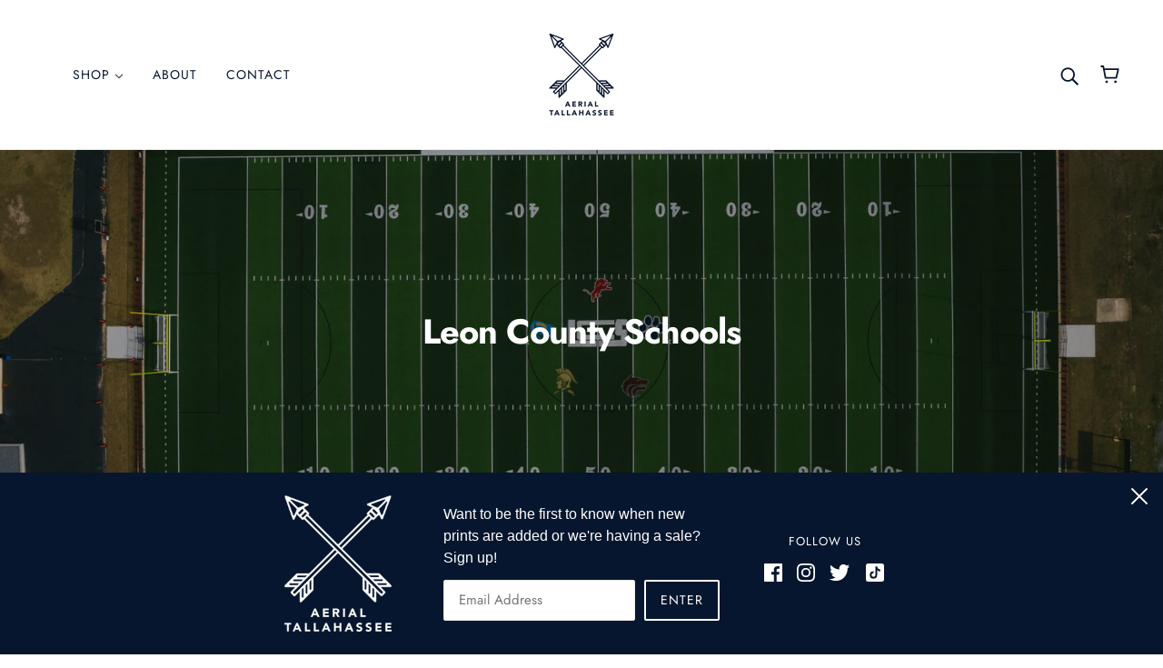

--- FILE ---
content_type: text/html; charset=utf-8
request_url: https://aerialtallahassee.com/collections/leon-county-schools
body_size: 27150
content:
<!doctype html>
<html class="no-js flexbox-gap" lang="en" dir="ltr">
  <head>

    <!-- Google Tag Manager -->
<script>(function(w,d,s,l,i){w[l]=w[l]||[];w[l].push({'gtm.start':
new Date().getTime(),event:'gtm.js'});var f=d.getElementsByTagName(s)[0],
j=d.createElement(s),dl=l!='dataLayer'?'&l='+l:'';j.async=true;j.src=
'https://www.googletagmanager.com/gtm.js?id='+i+dl;f.parentNode.insertBefore(j,f);
})(window,document,'script','dataLayer','GTM-T9BRLF5');</script>
<!-- End Google Tag Manager -->
    
  <!-- Google tag (gtag.js) -->
<script async src="https://www.googletagmanager.com/gtag/js?id=G-6V3SJYRXF4"></script>
<script>
  window.dataLayer = window.dataLayer || [];
  function gtag(){dataLayer.push(arguments);}
  gtag('js', new Date());

  gtag('config', 'G-6V3SJYRXF4');
</script>
	<!-- Added by AVADA SEO Suite -->
	





<meta name="twitter:image" content="http://aerialtallahassee.com/cdn/shop/collections/Aerial_Tallahassee-2186.jpg?v=1661305883">






	<!-- /Added by AVADA SEO Suite -->
    <!-- Beyond Theme - Version 2.5.0 by Troop Themes - https://troopthemes.com/ -->

    <meta charset="UTF-8">
    <meta http-equiv="X-UA-Compatible" content="IE=edge">
    <meta name="viewport" content="width=device-width, initial-scale=1.0, maximum-scale=5.0">
    

    <link rel="preconnect" href="https://cdn.shopify.com">
    <link rel="preconnect" href="https://fonts.shopifycdn.com">
    <link rel="preconnect" href="https://monorail-edge.shopifysvc.com">

    <link rel="preload" href="//aerialtallahassee.com/cdn/shop/t/3/assets/theme--critical.css?v=178284471961126315031661110738" as="style">
    <link rel="preload" href="//aerialtallahassee.com/cdn/shop/t/3/assets/theme--async.css?v=146379073387076050931661401190" as="style">
    <link rel="preload" href="//aerialtallahassee.com/cdn/shop/t/3/assets/lazysizes.min.js?v=153528224177489928921660250948" as="script">
    <link rel="preload" href="//aerialtallahassee.com/cdn/shop/t/3/assets/utilities.js?v=164213940689414390671660250948" as="script"><link rel="canonical" href="https://aerialtallahassee.com/collections/leon-county-schools">
      <link rel="shortcut icon" href="//aerialtallahassee.com/cdn/shop/files/Aerial_Tallahassee_favicon.png?v=1660251805&width=32" type="image/png">
      <link rel="apple-touch-icon" href="//aerialtallahassee.com/cdn/shop/files/Aerial_Tallahassee_favicon.png?v=1660251805&width=180">
    

    
      <title>Leon County Schools | AerialTallahassee</title>
    



  <meta property="og:type" content="website">
  <meta property="og:title" content="Leon County Schools">





<meta property="og:url" content="https://aerialtallahassee.com/collections/leon-county-schools">
<meta property="og:site_name" content="AerialTallahassee">
<meta property="og:description" content="Photography print shop featuring photos with a new perspective of the historic city of Tallahassee, Florida, it's iconic landmarks like Florida State University, Florida A&M University, and the Florida State Capitol  and the surrounding areas of Mexico Beach, Port St. Joe, 30A, Rosemary Beach, and Thomasville, Georgia.">



<meta name="twitter:card" content="summary">
<meta name="twitter:description" content="Photography print shop featuring photos with a new perspective of the historic city of Tallahassee, Florida, it's iconic landmarks like Florida State University, Florida A&M University, and the Florida State Capitol  and the surrounding areas of Mexico Beach, Port St. Joe, 30A, Rosemary Beach, and Thomasville, Georgia.">


  <meta name="twitter:title" content="Leon County Schools">

  
    <meta
      property="twitter:image"
      content="https://aerialtallahassee.com/cdn/shop/collections/Aerial_Tallahassee-2186_480x.jpg?v=1661305883"
    >
  

<style>@font-face {
  font-family: Jost;
  font-weight: 700;
  font-style: normal;
  font-display: swap;
  src: url("//aerialtallahassee.com/cdn/fonts/jost/jost_n7.921dc18c13fa0b0c94c5e2517ffe06139c3615a3.woff2") format("woff2"),
       url("//aerialtallahassee.com/cdn/fonts/jost/jost_n7.cbfc16c98c1e195f46c536e775e4e959c5f2f22b.woff") format("woff");
}
@font-face {
  font-family: Jost;
  font-weight: 400;
  font-style: normal;
  font-display: swap;
  src: url("//aerialtallahassee.com/cdn/fonts/jost/jost_n4.d47a1b6347ce4a4c9f437608011273009d91f2b7.woff2") format("woff2"),
       url("//aerialtallahassee.com/cdn/fonts/jost/jost_n4.791c46290e672b3f85c3d1c651ef2efa3819eadd.woff") format("woff");
}
@font-face {
  font-family: Jost;
  font-weight: 400;
  font-style: normal;
  font-display: swap;
  src: url("//aerialtallahassee.com/cdn/fonts/jost/jost_n4.d47a1b6347ce4a4c9f437608011273009d91f2b7.woff2") format("woff2"),
       url("//aerialtallahassee.com/cdn/fonts/jost/jost_n4.791c46290e672b3f85c3d1c651ef2efa3819eadd.woff") format("woff");
}
@font-face {
  font-family: Jost;
  font-weight: 700;
  font-style: normal;
  font-display: swap;
  src: url("//aerialtallahassee.com/cdn/fonts/jost/jost_n7.921dc18c13fa0b0c94c5e2517ffe06139c3615a3.woff2") format("woff2"),
       url("//aerialtallahassee.com/cdn/fonts/jost/jost_n7.cbfc16c98c1e195f46c536e775e4e959c5f2f22b.woff") format("woff");
}
</style>

<style>
  :root {
    --font--featured-heading--size: 38px;
    --font--section-heading--size: 28px;
    --font--block-heading--size: 20px;
    --font--heading--uppercase: normal;
    --font--paragraph--size: 16px;

    --font--heading--family: Jost, sans-serif;
    --font--heading--weight: 700;
    --font--heading--normal-weight: 400;
    --font--heading--style: normal;

    --font--accent--family: Jost, sans-serif;
    --font--accent--weight: 400;
    --font--accent--style: normal;
    --font--accent--size: 13px;

    --font--paragraph--family: "system_ui", -apple-system, 'Segoe UI', Roboto, 'Helvetica Neue', 'Noto Sans', 'Liberation Sans', Arial, sans-serif, 'Apple Color Emoji', 'Segoe UI Emoji', 'Segoe UI Symbol', 'Noto Color Emoji';
    --font--paragraph--weight: 400;
    --font--paragraph--style: normal;
    --font--bolder-paragraph--weight: 700;
  }
</style><style>
  :root {
    --color--accent: #06162e;
    --bg-color--light: #f7f7f7;
    --bg-color--dark: #222222;
    --bdr-color--badge: rgba(34, 34, 34, 0.07);
    --bg-color--body: #ffffff;
    --bdr-color--general: #eaeaea;
    --bg-color--textbox: #fff;
    --color--body: #222222;
    --color--body--light: #525252;
    --color--alternative: #ffffff;
    --color--button: #ffffff;
    --bdr-color--button: #ffffff;
    --bg-color--button: #06162e;
    --bg-color--button--hover: #06162e;
    --color--header: #06162e;
    --bg-color--header: #ffffff;
    --bdr-color--header: rgba(6, 22, 46, 0.07);
    --color--footer: #ffffff;
    --bg-color--footer: #06162e;

    /* shop pay */
    --payment-terms-background-color: #ffffff;
  }
</style><script>
  var theme = theme || {};
  theme.assets = theme.assets || {};
  theme.libraries = theme.libraries || {};
  theme.local_storage = theme.local_storage || {};
  theme.settings = theme.settings || {};
  theme.styles = theme.styles || {};
  theme.translations = theme.translations || {};
  theme.urls = theme.urls || {};

  theme.assets.masonry = '//aerialtallahassee.com/cdn/shop/t/3/assets/masonry.min.js?v=153413113355937702121660250948';
  theme.assets.swipe = '//aerialtallahassee.com/cdn/shop/t/3/assets/swipe-listener.min.js?v=123039615894270182531660250948';
  theme.assets.stylesheet = '//aerialtallahassee.com/cdn/shop/t/3/assets/theme--async.css?v=146379073387076050931661401190';

  theme.local_storage.cart_items = 'beyond_cart_items';
  theme.local_storage.collection_layout = 'beyond_collection_layout';
  theme.local_storage.popup = 'beyond_popup'
  theme.local_storage.recent_products = 'beyond_recently_viewed';
  theme.local_storage.search_layout = 'beyond_search_layout';

  theme.settings.cart_type = 'page';
  theme.settings.hover_image_enabled = 'false' == 'true';
  theme.settings.quick_add = 'true' == 'true';
  theme.settings.money_format = "${{amount}}";

  theme.translations.mailing_list_success_message = 'Thanks for signing up!';
  theme.translations.add_to_cart = 'Add to Cart';
  theme.translations.out_of_stock = 'Out of stock';
  theme.translations.unavailable = 'Unavailable'
  theme.translations.low_in_stock = {
    one: 'Only 1 item left',
    other: 'Only 2 items left'
  };

  theme.urls.all_products_collection = '/collections/all';
  theme.urls.cart = '/cart';
  theme.urls.cart_add = '/cart/add';
  theme.urls.cart_change = '/cart/change';
  theme.urls.product_recommendations = '/recommendations/products';
  theme.urls.search = '/search';

  
    theme.urls.root = '';
  

  // LazySizes
  window.lazySizesConfig = window.lazySizesConfig || {};
  window.lazySizesConfig.expand = 1200;
  window.lazySizesConfig.loadMode = 3;
  window.lazySizesConfig.ricTimeout = 50;
</script>





<script>
  theme.swatches = new class Swatches {
    constructor() {
      this.getColors();
    }

    getColors() {}

    setColors(inputs = false) {
      if (!inputs) return

      inputs.forEach(input => {
        const swatch = input.nextElementSibling;
        const swatch_color = input.value.toLowerCase().replace(/\s+/g, '');

        if (this[swatch_color] === undefined) {
          swatch.style['background-color'] = swatch_color;
        } else if (this[swatch_color].indexOf('cdn.shopify.com') > -1) {
          swatch.style['background-image'] = `url(${this[swatch_color]})`;
        } else {
          swatch.style['background-color'] = this[swatch_color];
        }
      });
    }
  };
</script><script src="//aerialtallahassee.com/cdn/shop/t/3/assets/lazysizes.min.js?v=153528224177489928921660250948" async="async"></script>
    <script src="//aerialtallahassee.com/cdn/shop/t/3/assets/utilities.js?v=164213940689414390671660250948"></script>

    <script type="module">
  import "//aerialtallahassee.com/cdn/shop/t/3/assets/a11y.js?v=153538712262687671481660250946";
  import "//aerialtallahassee.com/cdn/shop/t/3/assets/media-queries.js?v=167717205724085174091660250947";
  import "//aerialtallahassee.com/cdn/shop/t/3/assets/radios.js?v=136212122043670052581660250947";
  import "//aerialtallahassee.com/cdn/shop/t/3/assets/transition.js?v=37854290330505103871660250948";

  import "//aerialtallahassee.com/cdn/shop/t/3/assets/general.js?v=154248637342007044261660250947";
  import "//aerialtallahassee.com/cdn/shop/t/3/assets/off-canvas.js?v=48378765286910846521660250947";
  import "//aerialtallahassee.com/cdn/shop/t/3/assets/cart.js?v=183640991928957409421660250946";

  

  import XMenu from "//aerialtallahassee.com/cdn/shop/t/3/assets/x-menu.js?v=49527526289260050161660250948";
  customElements.define('x-menu-root', XMenu);

  
    import "//aerialtallahassee.com/cdn/shop/t/3/assets/quick-add.js?v=138706763056927039591660250947";
  

  
    import ProductMedia from "//aerialtallahassee.com/cdn/shop/t/3/assets/product-featured-media.js?v=133787985284423645191660250947";
  

  
</script>


    

    <noscript>
      <style>
        .layout--main-content > *, .footer--root, .popup-modal-close, .modal--root, .modal--window {
          opacity: 1;
        }
      </style>
      <link href="//aerialtallahassee.com/cdn/shop/t/3/assets/theme--async.css?v=146379073387076050931661401190" rel="stylesheet">
    </noscript>

    <link href="//aerialtallahassee.com/cdn/shop/t/3/assets/theme--critical.css?v=178284471961126315031661110738" rel="stylesheet" media="all"/>
    <link
      href="//aerialtallahassee.com/cdn/shop/t/3/assets/theme--async.css?v=146379073387076050931661401190"
      rel="stylesheet"
      media="print"
      onload="this.media='all'"
    >

    <style>
      
/* Troop -- blank page error*/
.footer--root, .layout--main-content>*, .modal--root, .modal--window, .popup-modal-close {
    opacity: 1 !important;
}
    </style>

    <script>window.performance && window.performance.mark && window.performance.mark('shopify.content_for_header.start');</script><meta id="shopify-digital-wallet" name="shopify-digital-wallet" content="/56440062033/digital_wallets/dialog">
<meta name="shopify-checkout-api-token" content="b8d10e63f79e786551b7f87fd9af7a75">
<meta id="in-context-paypal-metadata" data-shop-id="56440062033" data-venmo-supported="false" data-environment="production" data-locale="en_US" data-paypal-v4="true" data-currency="USD">
<link rel="alternate" type="application/atom+xml" title="Feed" href="/collections/leon-county-schools.atom" />
<link rel="alternate" type="application/json+oembed" href="https://aerialtallahassee.com/collections/leon-county-schools.oembed">
<script async="async" src="/checkouts/internal/preloads.js?locale=en-US"></script>
<link rel="preconnect" href="https://shop.app" crossorigin="anonymous">
<script async="async" src="https://shop.app/checkouts/internal/preloads.js?locale=en-US&shop_id=56440062033" crossorigin="anonymous"></script>
<script id="apple-pay-shop-capabilities" type="application/json">{"shopId":56440062033,"countryCode":"US","currencyCode":"USD","merchantCapabilities":["supports3DS"],"merchantId":"gid:\/\/shopify\/Shop\/56440062033","merchantName":"AerialTallahassee","requiredBillingContactFields":["postalAddress","email","phone"],"requiredShippingContactFields":["postalAddress","email","phone"],"shippingType":"shipping","supportedNetworks":["visa","masterCard","amex","discover","elo","jcb"],"total":{"type":"pending","label":"AerialTallahassee","amount":"1.00"},"shopifyPaymentsEnabled":true,"supportsSubscriptions":true}</script>
<script id="shopify-features" type="application/json">{"accessToken":"b8d10e63f79e786551b7f87fd9af7a75","betas":["rich-media-storefront-analytics"],"domain":"aerialtallahassee.com","predictiveSearch":true,"shopId":56440062033,"locale":"en"}</script>
<script>var Shopify = Shopify || {};
Shopify.shop = "aerialtallahassee.myshopify.com";
Shopify.locale = "en";
Shopify.currency = {"active":"USD","rate":"1.0"};
Shopify.country = "US";
Shopify.theme = {"name":"Beyond","id":123188838481,"schema_name":"Beyond","schema_version":"2.5.0","theme_store_id":939,"role":"main"};
Shopify.theme.handle = "null";
Shopify.theme.style = {"id":null,"handle":null};
Shopify.cdnHost = "aerialtallahassee.com/cdn";
Shopify.routes = Shopify.routes || {};
Shopify.routes.root = "/";</script>
<script type="module">!function(o){(o.Shopify=o.Shopify||{}).modules=!0}(window);</script>
<script>!function(o){function n(){var o=[];function n(){o.push(Array.prototype.slice.apply(arguments))}return n.q=o,n}var t=o.Shopify=o.Shopify||{};t.loadFeatures=n(),t.autoloadFeatures=n()}(window);</script>
<script>
  window.ShopifyPay = window.ShopifyPay || {};
  window.ShopifyPay.apiHost = "shop.app\/pay";
  window.ShopifyPay.redirectState = null;
</script>
<script id="shop-js-analytics" type="application/json">{"pageType":"collection"}</script>
<script defer="defer" async type="module" src="//aerialtallahassee.com/cdn/shopifycloud/shop-js/modules/v2/client.init-shop-cart-sync_C5BV16lS.en.esm.js"></script>
<script defer="defer" async type="module" src="//aerialtallahassee.com/cdn/shopifycloud/shop-js/modules/v2/chunk.common_CygWptCX.esm.js"></script>
<script type="module">
  await import("//aerialtallahassee.com/cdn/shopifycloud/shop-js/modules/v2/client.init-shop-cart-sync_C5BV16lS.en.esm.js");
await import("//aerialtallahassee.com/cdn/shopifycloud/shop-js/modules/v2/chunk.common_CygWptCX.esm.js");

  window.Shopify.SignInWithShop?.initShopCartSync?.({"fedCMEnabled":true,"windoidEnabled":true});

</script>
<script defer="defer" async type="module" src="//aerialtallahassee.com/cdn/shopifycloud/shop-js/modules/v2/client.payment-terms_CZxnsJam.en.esm.js"></script>
<script defer="defer" async type="module" src="//aerialtallahassee.com/cdn/shopifycloud/shop-js/modules/v2/chunk.common_CygWptCX.esm.js"></script>
<script defer="defer" async type="module" src="//aerialtallahassee.com/cdn/shopifycloud/shop-js/modules/v2/chunk.modal_D71HUcav.esm.js"></script>
<script type="module">
  await import("//aerialtallahassee.com/cdn/shopifycloud/shop-js/modules/v2/client.payment-terms_CZxnsJam.en.esm.js");
await import("//aerialtallahassee.com/cdn/shopifycloud/shop-js/modules/v2/chunk.common_CygWptCX.esm.js");
await import("//aerialtallahassee.com/cdn/shopifycloud/shop-js/modules/v2/chunk.modal_D71HUcav.esm.js");

  
</script>
<script>
  window.Shopify = window.Shopify || {};
  if (!window.Shopify.featureAssets) window.Shopify.featureAssets = {};
  window.Shopify.featureAssets['shop-js'] = {"shop-cart-sync":["modules/v2/client.shop-cart-sync_ZFArdW7E.en.esm.js","modules/v2/chunk.common_CygWptCX.esm.js"],"init-fed-cm":["modules/v2/client.init-fed-cm_CmiC4vf6.en.esm.js","modules/v2/chunk.common_CygWptCX.esm.js"],"shop-button":["modules/v2/client.shop-button_tlx5R9nI.en.esm.js","modules/v2/chunk.common_CygWptCX.esm.js"],"shop-cash-offers":["modules/v2/client.shop-cash-offers_DOA2yAJr.en.esm.js","modules/v2/chunk.common_CygWptCX.esm.js","modules/v2/chunk.modal_D71HUcav.esm.js"],"init-windoid":["modules/v2/client.init-windoid_sURxWdc1.en.esm.js","modules/v2/chunk.common_CygWptCX.esm.js"],"shop-toast-manager":["modules/v2/client.shop-toast-manager_ClPi3nE9.en.esm.js","modules/v2/chunk.common_CygWptCX.esm.js"],"init-shop-email-lookup-coordinator":["modules/v2/client.init-shop-email-lookup-coordinator_B8hsDcYM.en.esm.js","modules/v2/chunk.common_CygWptCX.esm.js"],"init-shop-cart-sync":["modules/v2/client.init-shop-cart-sync_C5BV16lS.en.esm.js","modules/v2/chunk.common_CygWptCX.esm.js"],"avatar":["modules/v2/client.avatar_BTnouDA3.en.esm.js"],"pay-button":["modules/v2/client.pay-button_FdsNuTd3.en.esm.js","modules/v2/chunk.common_CygWptCX.esm.js"],"init-customer-accounts":["modules/v2/client.init-customer-accounts_DxDtT_ad.en.esm.js","modules/v2/client.shop-login-button_C5VAVYt1.en.esm.js","modules/v2/chunk.common_CygWptCX.esm.js","modules/v2/chunk.modal_D71HUcav.esm.js"],"init-shop-for-new-customer-accounts":["modules/v2/client.init-shop-for-new-customer-accounts_ChsxoAhi.en.esm.js","modules/v2/client.shop-login-button_C5VAVYt1.en.esm.js","modules/v2/chunk.common_CygWptCX.esm.js","modules/v2/chunk.modal_D71HUcav.esm.js"],"shop-login-button":["modules/v2/client.shop-login-button_C5VAVYt1.en.esm.js","modules/v2/chunk.common_CygWptCX.esm.js","modules/v2/chunk.modal_D71HUcav.esm.js"],"init-customer-accounts-sign-up":["modules/v2/client.init-customer-accounts-sign-up_CPSyQ0Tj.en.esm.js","modules/v2/client.shop-login-button_C5VAVYt1.en.esm.js","modules/v2/chunk.common_CygWptCX.esm.js","modules/v2/chunk.modal_D71HUcav.esm.js"],"shop-follow-button":["modules/v2/client.shop-follow-button_Cva4Ekp9.en.esm.js","modules/v2/chunk.common_CygWptCX.esm.js","modules/v2/chunk.modal_D71HUcav.esm.js"],"checkout-modal":["modules/v2/client.checkout-modal_BPM8l0SH.en.esm.js","modules/v2/chunk.common_CygWptCX.esm.js","modules/v2/chunk.modal_D71HUcav.esm.js"],"lead-capture":["modules/v2/client.lead-capture_Bi8yE_yS.en.esm.js","modules/v2/chunk.common_CygWptCX.esm.js","modules/v2/chunk.modal_D71HUcav.esm.js"],"shop-login":["modules/v2/client.shop-login_D6lNrXab.en.esm.js","modules/v2/chunk.common_CygWptCX.esm.js","modules/v2/chunk.modal_D71HUcav.esm.js"],"payment-terms":["modules/v2/client.payment-terms_CZxnsJam.en.esm.js","modules/v2/chunk.common_CygWptCX.esm.js","modules/v2/chunk.modal_D71HUcav.esm.js"]};
</script>
<script>(function() {
  var isLoaded = false;
  function asyncLoad() {
    if (isLoaded) return;
    isLoaded = true;
    var urls = ["https:\/\/chimpstatic.com\/mcjs-connected\/js\/users\/88347ba0901e0424af95f9c6d\/24d594687feaf007a9a5e1c74.js?shop=aerialtallahassee.myshopify.com","https:\/\/disable-click.crucialcommerceapps.com\/appJS?shop=aerialtallahassee.myshopify.com","https:\/\/cdn.hextom.com\/js\/quickannouncementbar.js?shop=aerialtallahassee.myshopify.com"];
    for (var i = 0; i < urls.length; i++) {
      var s = document.createElement('script');
      s.type = 'text/javascript';
      s.async = true;
      s.src = urls[i];
      var x = document.getElementsByTagName('script')[0];
      x.parentNode.insertBefore(s, x);
    }
  };
  if(window.attachEvent) {
    window.attachEvent('onload', asyncLoad);
  } else {
    window.addEventListener('load', asyncLoad, false);
  }
})();</script>
<script id="__st">var __st={"a":56440062033,"offset":-18000,"reqid":"c38aa266-a3a9-4581-bddd-0ca145b9cd89-1768832288","pageurl":"aerialtallahassee.com\/collections\/leon-county-schools","u":"6eb9a5cc2c63","p":"collection","rtyp":"collection","rid":267552915537};</script>
<script>window.ShopifyPaypalV4VisibilityTracking = true;</script>
<script id="captcha-bootstrap">!function(){'use strict';const t='contact',e='account',n='new_comment',o=[[t,t],['blogs',n],['comments',n],[t,'customer']],c=[[e,'customer_login'],[e,'guest_login'],[e,'recover_customer_password'],[e,'create_customer']],r=t=>t.map((([t,e])=>`form[action*='/${t}']:not([data-nocaptcha='true']) input[name='form_type'][value='${e}']`)).join(','),a=t=>()=>t?[...document.querySelectorAll(t)].map((t=>t.form)):[];function s(){const t=[...o],e=r(t);return a(e)}const i='password',u='form_key',d=['recaptcha-v3-token','g-recaptcha-response','h-captcha-response',i],f=()=>{try{return window.sessionStorage}catch{return}},m='__shopify_v',_=t=>t.elements[u];function p(t,e,n=!1){try{const o=window.sessionStorage,c=JSON.parse(o.getItem(e)),{data:r}=function(t){const{data:e,action:n}=t;return t[m]||n?{data:e,action:n}:{data:t,action:n}}(c);for(const[e,n]of Object.entries(r))t.elements[e]&&(t.elements[e].value=n);n&&o.removeItem(e)}catch(o){console.error('form repopulation failed',{error:o})}}const l='form_type',E='cptcha';function T(t){t.dataset[E]=!0}const w=window,h=w.document,L='Shopify',v='ce_forms',y='captcha';let A=!1;((t,e)=>{const n=(g='f06e6c50-85a8-45c8-87d0-21a2b65856fe',I='https://cdn.shopify.com/shopifycloud/storefront-forms-hcaptcha/ce_storefront_forms_captcha_hcaptcha.v1.5.2.iife.js',D={infoText:'Protected by hCaptcha',privacyText:'Privacy',termsText:'Terms'},(t,e,n)=>{const o=w[L][v],c=o.bindForm;if(c)return c(t,g,e,D).then(n);var r;o.q.push([[t,g,e,D],n]),r=I,A||(h.body.append(Object.assign(h.createElement('script'),{id:'captcha-provider',async:!0,src:r})),A=!0)});var g,I,D;w[L]=w[L]||{},w[L][v]=w[L][v]||{},w[L][v].q=[],w[L][y]=w[L][y]||{},w[L][y].protect=function(t,e){n(t,void 0,e),T(t)},Object.freeze(w[L][y]),function(t,e,n,w,h,L){const[v,y,A,g]=function(t,e,n){const i=e?o:[],u=t?c:[],d=[...i,...u],f=r(d),m=r(i),_=r(d.filter((([t,e])=>n.includes(e))));return[a(f),a(m),a(_),s()]}(w,h,L),I=t=>{const e=t.target;return e instanceof HTMLFormElement?e:e&&e.form},D=t=>v().includes(t);t.addEventListener('submit',(t=>{const e=I(t);if(!e)return;const n=D(e)&&!e.dataset.hcaptchaBound&&!e.dataset.recaptchaBound,o=_(e),c=g().includes(e)&&(!o||!o.value);(n||c)&&t.preventDefault(),c&&!n&&(function(t){try{if(!f())return;!function(t){const e=f();if(!e)return;const n=_(t);if(!n)return;const o=n.value;o&&e.removeItem(o)}(t);const e=Array.from(Array(32),(()=>Math.random().toString(36)[2])).join('');!function(t,e){_(t)||t.append(Object.assign(document.createElement('input'),{type:'hidden',name:u})),t.elements[u].value=e}(t,e),function(t,e){const n=f();if(!n)return;const o=[...t.querySelectorAll(`input[type='${i}']`)].map((({name:t})=>t)),c=[...d,...o],r={};for(const[a,s]of new FormData(t).entries())c.includes(a)||(r[a]=s);n.setItem(e,JSON.stringify({[m]:1,action:t.action,data:r}))}(t,e)}catch(e){console.error('failed to persist form',e)}}(e),e.submit())}));const S=(t,e)=>{t&&!t.dataset[E]&&(n(t,e.some((e=>e===t))),T(t))};for(const o of['focusin','change'])t.addEventListener(o,(t=>{const e=I(t);D(e)&&S(e,y())}));const B=e.get('form_key'),M=e.get(l),P=B&&M;t.addEventListener('DOMContentLoaded',(()=>{const t=y();if(P)for(const e of t)e.elements[l].value===M&&p(e,B);[...new Set([...A(),...v().filter((t=>'true'===t.dataset.shopifyCaptcha))])].forEach((e=>S(e,t)))}))}(h,new URLSearchParams(w.location.search),n,t,e,['guest_login'])})(!0,!0)}();</script>
<script integrity="sha256-4kQ18oKyAcykRKYeNunJcIwy7WH5gtpwJnB7kiuLZ1E=" data-source-attribution="shopify.loadfeatures" defer="defer" src="//aerialtallahassee.com/cdn/shopifycloud/storefront/assets/storefront/load_feature-a0a9edcb.js" crossorigin="anonymous"></script>
<script crossorigin="anonymous" defer="defer" src="//aerialtallahassee.com/cdn/shopifycloud/storefront/assets/shopify_pay/storefront-65b4c6d7.js?v=20250812"></script>
<script data-source-attribution="shopify.dynamic_checkout.dynamic.init">var Shopify=Shopify||{};Shopify.PaymentButton=Shopify.PaymentButton||{isStorefrontPortableWallets:!0,init:function(){window.Shopify.PaymentButton.init=function(){};var t=document.createElement("script");t.src="https://aerialtallahassee.com/cdn/shopifycloud/portable-wallets/latest/portable-wallets.en.js",t.type="module",document.head.appendChild(t)}};
</script>
<script data-source-attribution="shopify.dynamic_checkout.buyer_consent">
  function portableWalletsHideBuyerConsent(e){var t=document.getElementById("shopify-buyer-consent"),n=document.getElementById("shopify-subscription-policy-button");t&&n&&(t.classList.add("hidden"),t.setAttribute("aria-hidden","true"),n.removeEventListener("click",e))}function portableWalletsShowBuyerConsent(e){var t=document.getElementById("shopify-buyer-consent"),n=document.getElementById("shopify-subscription-policy-button");t&&n&&(t.classList.remove("hidden"),t.removeAttribute("aria-hidden"),n.addEventListener("click",e))}window.Shopify?.PaymentButton&&(window.Shopify.PaymentButton.hideBuyerConsent=portableWalletsHideBuyerConsent,window.Shopify.PaymentButton.showBuyerConsent=portableWalletsShowBuyerConsent);
</script>
<script data-source-attribution="shopify.dynamic_checkout.cart.bootstrap">document.addEventListener("DOMContentLoaded",(function(){function t(){return document.querySelector("shopify-accelerated-checkout-cart, shopify-accelerated-checkout")}if(t())Shopify.PaymentButton.init();else{new MutationObserver((function(e,n){t()&&(Shopify.PaymentButton.init(),n.disconnect())})).observe(document.body,{childList:!0,subtree:!0})}}));
</script>
<link id="shopify-accelerated-checkout-styles" rel="stylesheet" media="screen" href="https://aerialtallahassee.com/cdn/shopifycloud/portable-wallets/latest/accelerated-checkout-backwards-compat.css" crossorigin="anonymous">
<style id="shopify-accelerated-checkout-cart">
        #shopify-buyer-consent {
  margin-top: 1em;
  display: inline-block;
  width: 100%;
}

#shopify-buyer-consent.hidden {
  display: none;
}

#shopify-subscription-policy-button {
  background: none;
  border: none;
  padding: 0;
  text-decoration: underline;
  font-size: inherit;
  cursor: pointer;
}

#shopify-subscription-policy-button::before {
  box-shadow: none;
}

      </style>

<script>window.performance && window.performance.mark && window.performance.mark('shopify.content_for_header.end');</script>
  <meta property="og:image" content="https://cdn.shopify.com/s/files/1/0564/4006/2033/collections/Aerial_Tallahassee-2186.jpg?v=1661305883" />
<meta property="og:image:secure_url" content="https://cdn.shopify.com/s/files/1/0564/4006/2033/collections/Aerial_Tallahassee-2186.jpg?v=1661305883" />
<meta property="og:image:width" content="5464" />
<meta property="og:image:height" content="3640" />
<meta property="og:image:alt" content="Leon County Schools" />
<link href="https://monorail-edge.shopifysvc.com" rel="dns-prefetch">
<script>(function(){if ("sendBeacon" in navigator && "performance" in window) {try {var session_token_from_headers = performance.getEntriesByType('navigation')[0].serverTiming.find(x => x.name == '_s').description;} catch {var session_token_from_headers = undefined;}var session_cookie_matches = document.cookie.match(/_shopify_s=([^;]*)/);var session_token_from_cookie = session_cookie_matches && session_cookie_matches.length === 2 ? session_cookie_matches[1] : "";var session_token = session_token_from_headers || session_token_from_cookie || "";function handle_abandonment_event(e) {var entries = performance.getEntries().filter(function(entry) {return /monorail-edge.shopifysvc.com/.test(entry.name);});if (!window.abandonment_tracked && entries.length === 0) {window.abandonment_tracked = true;var currentMs = Date.now();var navigation_start = performance.timing.navigationStart;var payload = {shop_id: 56440062033,url: window.location.href,navigation_start,duration: currentMs - navigation_start,session_token,page_type: "collection"};window.navigator.sendBeacon("https://monorail-edge.shopifysvc.com/v1/produce", JSON.stringify({schema_id: "online_store_buyer_site_abandonment/1.1",payload: payload,metadata: {event_created_at_ms: currentMs,event_sent_at_ms: currentMs}}));}}window.addEventListener('pagehide', handle_abandonment_event);}}());</script>
<script id="web-pixels-manager-setup">(function e(e,d,r,n,o){if(void 0===o&&(o={}),!Boolean(null===(a=null===(i=window.Shopify)||void 0===i?void 0:i.analytics)||void 0===a?void 0:a.replayQueue)){var i,a;window.Shopify=window.Shopify||{};var t=window.Shopify;t.analytics=t.analytics||{};var s=t.analytics;s.replayQueue=[],s.publish=function(e,d,r){return s.replayQueue.push([e,d,r]),!0};try{self.performance.mark("wpm:start")}catch(e){}var l=function(){var e={modern:/Edge?\/(1{2}[4-9]|1[2-9]\d|[2-9]\d{2}|\d{4,})\.\d+(\.\d+|)|Firefox\/(1{2}[4-9]|1[2-9]\d|[2-9]\d{2}|\d{4,})\.\d+(\.\d+|)|Chrom(ium|e)\/(9{2}|\d{3,})\.\d+(\.\d+|)|(Maci|X1{2}).+ Version\/(15\.\d+|(1[6-9]|[2-9]\d|\d{3,})\.\d+)([,.]\d+|)( \(\w+\)|)( Mobile\/\w+|) Safari\/|Chrome.+OPR\/(9{2}|\d{3,})\.\d+\.\d+|(CPU[ +]OS|iPhone[ +]OS|CPU[ +]iPhone|CPU IPhone OS|CPU iPad OS)[ +]+(15[._]\d+|(1[6-9]|[2-9]\d|\d{3,})[._]\d+)([._]\d+|)|Android:?[ /-](13[3-9]|1[4-9]\d|[2-9]\d{2}|\d{4,})(\.\d+|)(\.\d+|)|Android.+Firefox\/(13[5-9]|1[4-9]\d|[2-9]\d{2}|\d{4,})\.\d+(\.\d+|)|Android.+Chrom(ium|e)\/(13[3-9]|1[4-9]\d|[2-9]\d{2}|\d{4,})\.\d+(\.\d+|)|SamsungBrowser\/([2-9]\d|\d{3,})\.\d+/,legacy:/Edge?\/(1[6-9]|[2-9]\d|\d{3,})\.\d+(\.\d+|)|Firefox\/(5[4-9]|[6-9]\d|\d{3,})\.\d+(\.\d+|)|Chrom(ium|e)\/(5[1-9]|[6-9]\d|\d{3,})\.\d+(\.\d+|)([\d.]+$|.*Safari\/(?![\d.]+ Edge\/[\d.]+$))|(Maci|X1{2}).+ Version\/(10\.\d+|(1[1-9]|[2-9]\d|\d{3,})\.\d+)([,.]\d+|)( \(\w+\)|)( Mobile\/\w+|) Safari\/|Chrome.+OPR\/(3[89]|[4-9]\d|\d{3,})\.\d+\.\d+|(CPU[ +]OS|iPhone[ +]OS|CPU[ +]iPhone|CPU IPhone OS|CPU iPad OS)[ +]+(10[._]\d+|(1[1-9]|[2-9]\d|\d{3,})[._]\d+)([._]\d+|)|Android:?[ /-](13[3-9]|1[4-9]\d|[2-9]\d{2}|\d{4,})(\.\d+|)(\.\d+|)|Mobile Safari.+OPR\/([89]\d|\d{3,})\.\d+\.\d+|Android.+Firefox\/(13[5-9]|1[4-9]\d|[2-9]\d{2}|\d{4,})\.\d+(\.\d+|)|Android.+Chrom(ium|e)\/(13[3-9]|1[4-9]\d|[2-9]\d{2}|\d{4,})\.\d+(\.\d+|)|Android.+(UC? ?Browser|UCWEB|U3)[ /]?(15\.([5-9]|\d{2,})|(1[6-9]|[2-9]\d|\d{3,})\.\d+)\.\d+|SamsungBrowser\/(5\.\d+|([6-9]|\d{2,})\.\d+)|Android.+MQ{2}Browser\/(14(\.(9|\d{2,})|)|(1[5-9]|[2-9]\d|\d{3,})(\.\d+|))(\.\d+|)|K[Aa][Ii]OS\/(3\.\d+|([4-9]|\d{2,})\.\d+)(\.\d+|)/},d=e.modern,r=e.legacy,n=navigator.userAgent;return n.match(d)?"modern":n.match(r)?"legacy":"unknown"}(),u="modern"===l?"modern":"legacy",c=(null!=n?n:{modern:"",legacy:""})[u],f=function(e){return[e.baseUrl,"/wpm","/b",e.hashVersion,"modern"===e.buildTarget?"m":"l",".js"].join("")}({baseUrl:d,hashVersion:r,buildTarget:u}),m=function(e){var d=e.version,r=e.bundleTarget,n=e.surface,o=e.pageUrl,i=e.monorailEndpoint;return{emit:function(e){var a=e.status,t=e.errorMsg,s=(new Date).getTime(),l=JSON.stringify({metadata:{event_sent_at_ms:s},events:[{schema_id:"web_pixels_manager_load/3.1",payload:{version:d,bundle_target:r,page_url:o,status:a,surface:n,error_msg:t},metadata:{event_created_at_ms:s}}]});if(!i)return console&&console.warn&&console.warn("[Web Pixels Manager] No Monorail endpoint provided, skipping logging."),!1;try{return self.navigator.sendBeacon.bind(self.navigator)(i,l)}catch(e){}var u=new XMLHttpRequest;try{return u.open("POST",i,!0),u.setRequestHeader("Content-Type","text/plain"),u.send(l),!0}catch(e){return console&&console.warn&&console.warn("[Web Pixels Manager] Got an unhandled error while logging to Monorail."),!1}}}}({version:r,bundleTarget:l,surface:e.surface,pageUrl:self.location.href,monorailEndpoint:e.monorailEndpoint});try{o.browserTarget=l,function(e){var d=e.src,r=e.async,n=void 0===r||r,o=e.onload,i=e.onerror,a=e.sri,t=e.scriptDataAttributes,s=void 0===t?{}:t,l=document.createElement("script"),u=document.querySelector("head"),c=document.querySelector("body");if(l.async=n,l.src=d,a&&(l.integrity=a,l.crossOrigin="anonymous"),s)for(var f in s)if(Object.prototype.hasOwnProperty.call(s,f))try{l.dataset[f]=s[f]}catch(e){}if(o&&l.addEventListener("load",o),i&&l.addEventListener("error",i),u)u.appendChild(l);else{if(!c)throw new Error("Did not find a head or body element to append the script");c.appendChild(l)}}({src:f,async:!0,onload:function(){if(!function(){var e,d;return Boolean(null===(d=null===(e=window.Shopify)||void 0===e?void 0:e.analytics)||void 0===d?void 0:d.initialized)}()){var d=window.webPixelsManager.init(e)||void 0;if(d){var r=window.Shopify.analytics;r.replayQueue.forEach((function(e){var r=e[0],n=e[1],o=e[2];d.publishCustomEvent(r,n,o)})),r.replayQueue=[],r.publish=d.publishCustomEvent,r.visitor=d.visitor,r.initialized=!0}}},onerror:function(){return m.emit({status:"failed",errorMsg:"".concat(f," has failed to load")})},sri:function(e){var d=/^sha384-[A-Za-z0-9+/=]+$/;return"string"==typeof e&&d.test(e)}(c)?c:"",scriptDataAttributes:o}),m.emit({status:"loading"})}catch(e){m.emit({status:"failed",errorMsg:(null==e?void 0:e.message)||"Unknown error"})}}})({shopId: 56440062033,storefrontBaseUrl: "https://aerialtallahassee.com",extensionsBaseUrl: "https://extensions.shopifycdn.com/cdn/shopifycloud/web-pixels-manager",monorailEndpoint: "https://monorail-edge.shopifysvc.com/unstable/produce_batch",surface: "storefront-renderer",enabledBetaFlags: ["2dca8a86"],webPixelsConfigList: [{"id":"shopify-app-pixel","configuration":"{}","eventPayloadVersion":"v1","runtimeContext":"STRICT","scriptVersion":"0450","apiClientId":"shopify-pixel","type":"APP","privacyPurposes":["ANALYTICS","MARKETING"]},{"id":"shopify-custom-pixel","eventPayloadVersion":"v1","runtimeContext":"LAX","scriptVersion":"0450","apiClientId":"shopify-pixel","type":"CUSTOM","privacyPurposes":["ANALYTICS","MARKETING"]}],isMerchantRequest: false,initData: {"shop":{"name":"AerialTallahassee","paymentSettings":{"currencyCode":"USD"},"myshopifyDomain":"aerialtallahassee.myshopify.com","countryCode":"US","storefrontUrl":"https:\/\/aerialtallahassee.com"},"customer":null,"cart":null,"checkout":null,"productVariants":[],"purchasingCompany":null},},"https://aerialtallahassee.com/cdn","fcfee988w5aeb613cpc8e4bc33m6693e112",{"modern":"","legacy":""},{"shopId":"56440062033","storefrontBaseUrl":"https:\/\/aerialtallahassee.com","extensionBaseUrl":"https:\/\/extensions.shopifycdn.com\/cdn\/shopifycloud\/web-pixels-manager","surface":"storefront-renderer","enabledBetaFlags":"[\"2dca8a86\"]","isMerchantRequest":"false","hashVersion":"fcfee988w5aeb613cpc8e4bc33m6693e112","publish":"custom","events":"[[\"page_viewed\",{}],[\"collection_viewed\",{\"collection\":{\"id\":\"267552915537\",\"title\":\"Leon County Schools\",\"productVariants\":[{\"price\":{\"amount\":25.0,\"currencyCode\":\"USD\"},\"product\":{\"title\":\"Leon High School \/\/ AT3132\",\"vendor\":\"AerialTallahassee\",\"id\":\"6974388568145\",\"untranslatedTitle\":\"Leon High School \/\/ AT3132\",\"url\":\"\/products\/leon-high-school-at3132\",\"type\":\"Photography\"},\"id\":\"40090689241169\",\"image\":{\"src\":\"\/\/aerialtallahassee.com\/cdn\/shop\/products\/Leon-High-School-Florida-Aerial-Tallahassee-3132.jpg?v=1661307400\"},\"sku\":\"Y6NWBD9wnWyTwjADA\",\"title\":\"8\\\" x 10\\\"\",\"untranslatedTitle\":\"8\\\" x 10\\\"\"},{\"price\":{\"amount\":25.0,\"currencyCode\":\"USD\"},\"product\":{\"title\":\"Gene Cox Stadium \/\/ AT2186\",\"vendor\":\"AerialTallahassee\",\"id\":\"6974388600913\",\"untranslatedTitle\":\"Gene Cox Stadium \/\/ AT2186\",\"url\":\"\/products\/gene-cox-stadium-at2186\",\"type\":\"Photography\"},\"id\":\"40090689372241\",\"image\":{\"src\":\"\/\/aerialtallahassee.com\/cdn\/shop\/products\/Gene-Cox-Stadium-Leon-County-Schools-Florida-Aerial-Tallahassee-2186.jpg?v=1661299130\"},\"sku\":\"2s7ghqq9bEe2w9ECh\",\"title\":\"8\\\" x 10\\\"\",\"untranslatedTitle\":\"8\\\" x 10\\\"\"},{\"price\":{\"amount\":25.0,\"currencyCode\":\"USD\"},\"product\":{\"title\":\"Amos P. Godby High School \/\/ AT3168\",\"vendor\":\"AerialTallahassee\",\"id\":\"6974388535377\",\"untranslatedTitle\":\"Amos P. Godby High School \/\/ AT3168\",\"url\":\"\/products\/amos-p-godby-high-school-at3168\",\"type\":\"Photography\"},\"id\":\"40090689110097\",\"image\":{\"src\":\"\/\/aerialtallahassee.com\/cdn\/shop\/products\/Amos-P-Godby-High-School-Aerial-Tallahassee-3168.jpg?v=1661219876\"},\"sku\":\"SAAnJLtpabRhcGX22\",\"title\":\"8\\\" x 10\\\"\",\"untranslatedTitle\":\"8\\\" x 10\\\"\"}]}}]]"});</script><script>
  window.ShopifyAnalytics = window.ShopifyAnalytics || {};
  window.ShopifyAnalytics.meta = window.ShopifyAnalytics.meta || {};
  window.ShopifyAnalytics.meta.currency = 'USD';
  var meta = {"products":[{"id":6974388568145,"gid":"gid:\/\/shopify\/Product\/6974388568145","vendor":"AerialTallahassee","type":"Photography","handle":"leon-high-school-at3132","variants":[{"id":40090689241169,"price":2500,"name":"Leon High School \/\/ AT3132 - 8\" x 10\"","public_title":"8\" x 10\"","sku":"Y6NWBD9wnWyTwjADA"},{"id":40090689273937,"price":6000,"name":"Leon High School \/\/ AT3132 - 11\" x 14\"","public_title":"11\" x 14\"","sku":"dkderXcLGScTc6vqK"},{"id":40090689306705,"price":10000,"name":"Leon High School \/\/ AT3132 - 16\" x 20\"","public_title":"16\" x 20\"","sku":"onZp525yQbTbCGe7A"},{"id":40090689339473,"price":18000,"name":"Leon High School \/\/ AT3132 - 20\" x 30\"","public_title":"20\" x 30\"","sku":"xqYiJYiMfG2MbeebQ"}],"remote":false},{"id":6974388600913,"gid":"gid:\/\/shopify\/Product\/6974388600913","vendor":"AerialTallahassee","type":"Photography","handle":"gene-cox-stadium-at2186","variants":[{"id":40090689372241,"price":2500,"name":"Gene Cox Stadium \/\/ AT2186 - 8\" x 10\"","public_title":"8\" x 10\"","sku":"2s7ghqq9bEe2w9ECh"},{"id":40090689405009,"price":6000,"name":"Gene Cox Stadium \/\/ AT2186 - 11\" x 14\"","public_title":"11\" x 14\"","sku":"ubN5smq9S6xpJHips"},{"id":40090689437777,"price":10000,"name":"Gene Cox Stadium \/\/ AT2186 - 16\" x 20\"","public_title":"16\" x 20\"","sku":"RHwiTYHhH7MgFD9MT"},{"id":40090689470545,"price":18000,"name":"Gene Cox Stadium \/\/ AT2186 - 20\" x 30\"","public_title":"20\" x 30\"","sku":"uS39q2EhFSqgdgqEw"}],"remote":false},{"id":6974388535377,"gid":"gid:\/\/shopify\/Product\/6974388535377","vendor":"AerialTallahassee","type":"Photography","handle":"amos-p-godby-high-school-at3168","variants":[{"id":40090689110097,"price":2500,"name":"Amos P. Godby High School \/\/ AT3168 - 8\" x 10\"","public_title":"8\" x 10\"","sku":"SAAnJLtpabRhcGX22"},{"id":40090689142865,"price":6000,"name":"Amos P. Godby High School \/\/ AT3168 - 11\" x 14\"","public_title":"11\" x 14\"","sku":"WurzpqzWnLDGiye28"},{"id":40090689175633,"price":10000,"name":"Amos P. Godby High School \/\/ AT3168 - 16\" x 20\"","public_title":"16\" x 20\"","sku":"xpvqQX4J8xErkp8Th"},{"id":40090689208401,"price":18000,"name":"Amos P. Godby High School \/\/ AT3168 - 20\" x 30\"","public_title":"20\" x 30\"","sku":"iHLCBThcK6zS7wCtJ"}],"remote":false}],"page":{"pageType":"collection","resourceType":"collection","resourceId":267552915537,"requestId":"c38aa266-a3a9-4581-bddd-0ca145b9cd89-1768832288"}};
  for (var attr in meta) {
    window.ShopifyAnalytics.meta[attr] = meta[attr];
  }
</script>
<script class="analytics">
  (function () {
    var customDocumentWrite = function(content) {
      var jquery = null;

      if (window.jQuery) {
        jquery = window.jQuery;
      } else if (window.Checkout && window.Checkout.$) {
        jquery = window.Checkout.$;
      }

      if (jquery) {
        jquery('body').append(content);
      }
    };

    var hasLoggedConversion = function(token) {
      if (token) {
        return document.cookie.indexOf('loggedConversion=' + token) !== -1;
      }
      return false;
    }

    var setCookieIfConversion = function(token) {
      if (token) {
        var twoMonthsFromNow = new Date(Date.now());
        twoMonthsFromNow.setMonth(twoMonthsFromNow.getMonth() + 2);

        document.cookie = 'loggedConversion=' + token + '; expires=' + twoMonthsFromNow;
      }
    }

    var trekkie = window.ShopifyAnalytics.lib = window.trekkie = window.trekkie || [];
    if (trekkie.integrations) {
      return;
    }
    trekkie.methods = [
      'identify',
      'page',
      'ready',
      'track',
      'trackForm',
      'trackLink'
    ];
    trekkie.factory = function(method) {
      return function() {
        var args = Array.prototype.slice.call(arguments);
        args.unshift(method);
        trekkie.push(args);
        return trekkie;
      };
    };
    for (var i = 0; i < trekkie.methods.length; i++) {
      var key = trekkie.methods[i];
      trekkie[key] = trekkie.factory(key);
    }
    trekkie.load = function(config) {
      trekkie.config = config || {};
      trekkie.config.initialDocumentCookie = document.cookie;
      var first = document.getElementsByTagName('script')[0];
      var script = document.createElement('script');
      script.type = 'text/javascript';
      script.onerror = function(e) {
        var scriptFallback = document.createElement('script');
        scriptFallback.type = 'text/javascript';
        scriptFallback.onerror = function(error) {
                var Monorail = {
      produce: function produce(monorailDomain, schemaId, payload) {
        var currentMs = new Date().getTime();
        var event = {
          schema_id: schemaId,
          payload: payload,
          metadata: {
            event_created_at_ms: currentMs,
            event_sent_at_ms: currentMs
          }
        };
        return Monorail.sendRequest("https://" + monorailDomain + "/v1/produce", JSON.stringify(event));
      },
      sendRequest: function sendRequest(endpointUrl, payload) {
        // Try the sendBeacon API
        if (window && window.navigator && typeof window.navigator.sendBeacon === 'function' && typeof window.Blob === 'function' && !Monorail.isIos12()) {
          var blobData = new window.Blob([payload], {
            type: 'text/plain'
          });

          if (window.navigator.sendBeacon(endpointUrl, blobData)) {
            return true;
          } // sendBeacon was not successful

        } // XHR beacon

        var xhr = new XMLHttpRequest();

        try {
          xhr.open('POST', endpointUrl);
          xhr.setRequestHeader('Content-Type', 'text/plain');
          xhr.send(payload);
        } catch (e) {
          console.log(e);
        }

        return false;
      },
      isIos12: function isIos12() {
        return window.navigator.userAgent.lastIndexOf('iPhone; CPU iPhone OS 12_') !== -1 || window.navigator.userAgent.lastIndexOf('iPad; CPU OS 12_') !== -1;
      }
    };
    Monorail.produce('monorail-edge.shopifysvc.com',
      'trekkie_storefront_load_errors/1.1',
      {shop_id: 56440062033,
      theme_id: 123188838481,
      app_name: "storefront",
      context_url: window.location.href,
      source_url: "//aerialtallahassee.com/cdn/s/trekkie.storefront.cd680fe47e6c39ca5d5df5f0a32d569bc48c0f27.min.js"});

        };
        scriptFallback.async = true;
        scriptFallback.src = '//aerialtallahassee.com/cdn/s/trekkie.storefront.cd680fe47e6c39ca5d5df5f0a32d569bc48c0f27.min.js';
        first.parentNode.insertBefore(scriptFallback, first);
      };
      script.async = true;
      script.src = '//aerialtallahassee.com/cdn/s/trekkie.storefront.cd680fe47e6c39ca5d5df5f0a32d569bc48c0f27.min.js';
      first.parentNode.insertBefore(script, first);
    };
    trekkie.load(
      {"Trekkie":{"appName":"storefront","development":false,"defaultAttributes":{"shopId":56440062033,"isMerchantRequest":null,"themeId":123188838481,"themeCityHash":"5081539613248347632","contentLanguage":"en","currency":"USD","eventMetadataId":"c79b175c-895c-4579-bba1-c5423d2c080a"},"isServerSideCookieWritingEnabled":true,"monorailRegion":"shop_domain","enabledBetaFlags":["65f19447"]},"Session Attribution":{},"S2S":{"facebookCapiEnabled":false,"source":"trekkie-storefront-renderer","apiClientId":580111}}
    );

    var loaded = false;
    trekkie.ready(function() {
      if (loaded) return;
      loaded = true;

      window.ShopifyAnalytics.lib = window.trekkie;

      var originalDocumentWrite = document.write;
      document.write = customDocumentWrite;
      try { window.ShopifyAnalytics.merchantGoogleAnalytics.call(this); } catch(error) {};
      document.write = originalDocumentWrite;

      window.ShopifyAnalytics.lib.page(null,{"pageType":"collection","resourceType":"collection","resourceId":267552915537,"requestId":"c38aa266-a3a9-4581-bddd-0ca145b9cd89-1768832288","shopifyEmitted":true});

      var match = window.location.pathname.match(/checkouts\/(.+)\/(thank_you|post_purchase)/)
      var token = match? match[1]: undefined;
      if (!hasLoggedConversion(token)) {
        setCookieIfConversion(token);
        window.ShopifyAnalytics.lib.track("Viewed Product Category",{"currency":"USD","category":"Collection: leon-county-schools","collectionName":"leon-county-schools","collectionId":267552915537,"nonInteraction":true},undefined,undefined,{"shopifyEmitted":true});
      }
    });


        var eventsListenerScript = document.createElement('script');
        eventsListenerScript.async = true;
        eventsListenerScript.src = "//aerialtallahassee.com/cdn/shopifycloud/storefront/assets/shop_events_listener-3da45d37.js";
        document.getElementsByTagName('head')[0].appendChild(eventsListenerScript);

})();</script>
<script
  defer
  src="https://aerialtallahassee.com/cdn/shopifycloud/perf-kit/shopify-perf-kit-3.0.4.min.js"
  data-application="storefront-renderer"
  data-shop-id="56440062033"
  data-render-region="gcp-us-central1"
  data-page-type="collection"
  data-theme-instance-id="123188838481"
  data-theme-name="Beyond"
  data-theme-version="2.5.0"
  data-monorail-region="shop_domain"
  data-resource-timing-sampling-rate="10"
  data-shs="true"
  data-shs-beacon="true"
  data-shs-export-with-fetch="true"
  data-shs-logs-sample-rate="1"
  data-shs-beacon-endpoint="https://aerialtallahassee.com/api/collect"
></script>
</head>

  <body
    class="template--collection page--leon-county-schools"
    data-theme-id="939"
    data-theme-name="Beyond"
    data-theme-version="2.5.0"
  >
    <!-- Google Tag Manager (noscript) -->
<noscript><iframe src="https://www.googletagmanager.com/ns.html?id=GTM-T9BRLF5"
height="0" width="0" style="display:none;visibility:hidden"></iframe></noscript>
<!-- End Google Tag Manager (noscript) -->
    
    <!--[if IE]>
      <div style="text-align:center;padding:72px 16px;">
        Browser unsupported, please update or try an alternative
      </div>
      <style>
        .off-canvas--viewport { display: none; }
      </style>
    <![endif]-->

    <a data-item="a11y-button" href='#main-content'>
      Skip to main content
    </a>

    <off-canvas-root
      class="off-canvas--viewport"
      data-off-canvas--state="closed"
    >
      <transition-root class="off-canvas--overlay"></transition-root>
      <transition-root aria-label="close" data-off-canvas--close>
        
    <svg class="icon--root icon--cross" width="20" height="20" viewBox="0 0 20 20" xmlns="http://www.w3.org/2000/svg">
      <path d="M10 8.727 17.944.783l1.273 1.273L11.273 10l7.944 7.944-1.273 1.273L10 11.273l-7.944 7.944-1.273-1.273L8.727 10 .783 2.056 2.056.783 10 8.727Z" fill="#000" fill-rule="nonzero" />
    </svg>

  
      </transition-root>

      <div class="off-canvas--main-content">
        <div id="shopify-section-announcement" class="shopify-section">


</div>
        <div id="shopify-section-header" class="shopify-section section--header">




  

  <style>
    .header--root[data-fixed="true"] .header--logo img {
      
    max-height: 40px;
    max-width: 40.0px;
  
    }
  </style>



  <div class="header--fill-for-fixing"></div>


<header-root
  class="header--root"
  data-section-id="header"
  data-logo-position="center"
  data-fixed="false"
  data-fixed-enabled="true"
  style="display:block;"
>
  

  <div class="header--y-menu-for-off-canvas" style="display:none;">
    <y-menu-root class="y-menu">
  <ul class="y-menu--level-1--container">
    
    
    

      <li
        class="y-menu--level-1--link"
        data-item="nav-text"
        data-y-menu--depth="3"
        data-y-menu--open="false"
        data-link-id="shop"
      >

        
          <a
            href="/collections/all"
            data-submenu="true"
            aria-haspopup="true"
            aria-expanded="false"
            aria-controls="y-menu--sub-shop"
          >
            Shop
            
    <svg class="icon--root icon--chevron-right--small" width="8" height="14" viewBox="0 0 8 14" xmlns="http://www.w3.org/2000/svg">
      <path d="M6.274 7.202.408 1.336l.707-.707 6.573 6.573-.096.096-6.573 6.573-.707-.707 5.962-5.962Z" fill="#000" fill-rule="nonzero" />
    </svg>

  
          </a>
        

          
          
            
            

            <ul
              class="y-menu--level-2--container"
              
                data-y-menu--parent-link="level-2"
              
              id="y-menu--sub-shop"
            >

              <li class="y-menu--back-link">
                <a href="#">
                  
    <svg class="icon--root icon--chevron-left--small" width="8" height="14" viewBox="0 0 8 14" xmlns="http://www.w3.org/2000/svg">
      <path d="m1.726 7.298 5.866 5.866-.707.707L.312 7.298l.096-.096L6.981.629l.707.707-5.962 5.962Z" fill="#000" fill-rule="nonzero" />
    </svg>

   Back
                </a>
              </li>

              
                <li class="y-menu--parent-link">
                  <a href="/collections/all">Shop</a>
                </li>
              

              
              

                <li
                  class="y-menu--level-2--link"
                  data-item="nav-text"
                  data-link-id="shop--shop-all"
                >
                  <a href="/collections/shop-all" data-submenu="true">
                    Shop All
                    
                  </a>

                  
                  
                  

                </li>
              

                <li
                  class="y-menu--level-2--link"
                  data-item="nav-text"
                  data-link-id="shop--new-arrivals"
                >
                  <a href="/collections/new-arrivals" data-submenu="true">
                    New Arrivals
                    
                  </a>

                  
                  
                  

                </li>
              

                <li
                  class="y-menu--level-2--link"
                  data-item="nav-text"
                  data-link-id="shop--gift-cards"
                >
                  <a href="/products/gift-card" data-submenu="true">
                    Gift Cards
                    
                  </a>

                  
                  
                  

                </li>
              

                <li
                  class="y-menu--level-2--link"
                  data-item="nav-text"
                  data-link-id="shop--exploring-tallahassee"
                >
                  <a href="/collections/exploring-tallahassee" data-submenu="true">
                    Exploring Tallahassee
                    
                      
    <svg class="icon--root icon--chevron-right--small" width="8" height="14" viewBox="0 0 8 14" xmlns="http://www.w3.org/2000/svg">
      <path d="M6.274 7.202.408 1.336l.707-.707 6.573 6.573-.096.096-6.573 6.573-.707-.707 5.962-5.962Z" fill="#000" fill-rule="nonzero" />
    </svg>

  
                    
                  </a>

                  
                  
                    
                    

                    <ul
                      class="y-menu--level-3--container"
                      
                        data-y-menu--parent-link="level-3"
                      
                    >
                      <li class="y-menu--back-link">
                        <a href="/collections/exploring-tallahassee">
                          
    <svg class="icon--root icon--chevron-left--small" width="8" height="14" viewBox="0 0 8 14" xmlns="http://www.w3.org/2000/svg">
      <path d="m1.726 7.298 5.866 5.866-.707.707L.312 7.298l.096-.096L6.981.629l.707.707-5.962 5.962Z" fill="#000" fill-rule="nonzero" />
    </svg>

   Back
                        </a>
                      </li>

                      
                        <li class="y-menu--parent-link">
                          <a href="/collections/exploring-tallahassee">
                            Exploring Tallahassee
                          </a>
                        </li>
                      

                      
                      
                        <li
                          class="y-menu--level-3--link"
                          data-item="nav-text"
                          data-link-id="shop--exploring-tallahassee--around-tallahassee"
                        >
                          <a href="/collections/around-tallahassee">
                            Around Tallahassee
                          </a>
                        </li>
                      
                        <li
                          class="y-menu--level-3--link"
                          data-item="nav-text"
                          data-link-id="shop--exploring-tallahassee--downtown"
                        >
                          <a href="/collections/downtown-tallahassee">
                            Downtown
                          </a>
                        </li>
                      
                        <li
                          class="y-menu--level-3--link"
                          data-item="nav-text"
                          data-link-id="shop--exploring-tallahassee--parks-greenways"
                        >
                          <a href="/collections/parks-greenways">
                            Parks & Greenways
                          </a>
                        </li>
                      
                        <li
                          class="y-menu--level-3--link"
                          data-item="nav-text"
                          data-link-id="shop--exploring-tallahassee--sunrise"
                        >
                          <a href="/collections/sunrise-sunset">
                            Sunrise
                          </a>
                        </li>
                      
                        <li
                          class="y-menu--level-3--link"
                          data-item="nav-text"
                          data-link-id="shop--exploring-tallahassee--water"
                        >
                          <a href="/collections/water">
                            Water
                          </a>
                        </li>
                      
                    </ul>
                  
                  

                </li>
              

                <li
                  class="y-menu--level-2--link"
                  data-item="nav-text"
                  data-link-id="shop--schools"
                >
                  <a href="/collections/schools" data-submenu="true">
                    Schools
                    
                      
    <svg class="icon--root icon--chevron-right--small" width="8" height="14" viewBox="0 0 8 14" xmlns="http://www.w3.org/2000/svg">
      <path d="M6.274 7.202.408 1.336l.707-.707 6.573 6.573-.096.096-6.573 6.573-.707-.707 5.962-5.962Z" fill="#000" fill-rule="nonzero" />
    </svg>

  
                    
                  </a>

                  
                  
                    
                    

                    <ul
                      class="y-menu--level-3--container"
                      
                        data-y-menu--parent-link="level-3"
                      
                    >
                      <li class="y-menu--back-link">
                        <a href="/collections/schools">
                          
    <svg class="icon--root icon--chevron-left--small" width="8" height="14" viewBox="0 0 8 14" xmlns="http://www.w3.org/2000/svg">
      <path d="m1.726 7.298 5.866 5.866-.707.707L.312 7.298l.096-.096L6.981.629l.707.707-5.962 5.962Z" fill="#000" fill-rule="nonzero" />
    </svg>

   Back
                        </a>
                      </li>

                      
                        <li class="y-menu--parent-link">
                          <a href="/collections/schools">
                            Schools
                          </a>
                        </li>
                      

                      
                      
                        <li
                          class="y-menu--level-3--link"
                          data-item="nav-text"
                          data-link-id="shop--schools--florida-a-m-university"
                        >
                          <a href="/collections/florida-a-m-university">
                            Florida A&M University
                          </a>
                        </li>
                      
                        <li
                          class="y-menu--level-3--link"
                          data-item="nav-text"
                          data-link-id="shop--schools--florida-state-university"
                        >
                          <a href="/collections/florida-state-university">
                            Florida State University
                          </a>
                        </li>
                      
                        <li
                          class="y-menu--level-3--link"
                          data-item="nav-text"
                          data-link-id="shop--schools--leon-county-schools"
                        >
                          <a href="/collections/leon-county-schools">
                            Leon County Schools
                          </a>
                        </li>
                      
                        <li
                          class="y-menu--level-3--link"
                          data-item="nav-text"
                          data-link-id="shop--schools--tallahassee-community-college"
                        >
                          <a href="/collections/tallahassee-community-college">
                            Tallahassee Community College
                          </a>
                        </li>
                      
                    </ul>
                  
                  

                </li>
              

                <li
                  class="y-menu--level-2--link"
                  data-item="nav-text"
                  data-link-id="shop--beyond-tallahassee"
                >
                  <a href="/collections/beyond-tallahassee" data-submenu="true">
                    Beyond Tallahassee
                    
                      
    <svg class="icon--root icon--chevron-right--small" width="8" height="14" viewBox="0 0 8 14" xmlns="http://www.w3.org/2000/svg">
      <path d="M6.274 7.202.408 1.336l.707-.707 6.573 6.573-.096.096-6.573 6.573-.707-.707 5.962-5.962Z" fill="#000" fill-rule="nonzero" />
    </svg>

  
                    
                  </a>

                  
                  
                    
                    

                    <ul
                      class="y-menu--level-3--container"
                      
                        data-y-menu--parent-link="level-3"
                      
                    >
                      <li class="y-menu--back-link">
                        <a href="/collections/beyond-tallahassee">
                          
    <svg class="icon--root icon--chevron-left--small" width="8" height="14" viewBox="0 0 8 14" xmlns="http://www.w3.org/2000/svg">
      <path d="m1.726 7.298 5.866 5.866-.707.707L.312 7.298l.096-.096L6.981.629l.707.707-5.962 5.962Z" fill="#000" fill-rule="nonzero" />
    </svg>

   Back
                        </a>
                      </li>

                      
                        <li class="y-menu--parent-link">
                          <a href="/collections/beyond-tallahassee">
                            Beyond Tallahassee
                          </a>
                        </li>
                      

                      
                      
                        <li
                          class="y-menu--level-3--link"
                          data-item="nav-text"
                          data-link-id="shop--beyond-tallahassee--exploring-florida"
                        >
                          <a href="/collections/exploring-florida">
                            Exploring Florida
                          </a>
                        </li>
                      
                        <li
                          class="y-menu--level-3--link"
                          data-item="nav-text"
                          data-link-id="shop--beyond-tallahassee--exploring-georgia"
                        >
                          <a href="/collections/exploring-georgia">
                            Exploring Georgia
                          </a>
                        </li>
                      
                    </ul>
                  
                  

                </li>
              
            </ul>
          
          

      </li>
    

      <li
        class="y-menu--level-1--link"
        data-item="nav-text"
        data-y-menu--depth="1"
        data-y-menu--open="false"
        data-link-id="about"
      >

        
          <a href="/pages/about">About</a>
        

          
          
          

      </li>
    

      <li
        class="y-menu--level-1--link"
        data-item="nav-text"
        data-y-menu--depth="1"
        data-y-menu--open="false"
        data-link-id="contact"
      >

        
          <a href="/pages/contact">Contact</a>
        

          
          
          

      </li>
    
  </ul>
  
</y-menu-root>

<script type="module">
  import "//aerialtallahassee.com/cdn/shop/t/3/assets/y-menu.js?v=128247633304570554941660250948";
</script>
  </div>

  <div class="header--top-row">
    <div class="header--left-column">
      <div class="header--menu-icon">
        
  <div class="x-menu--overlap-icon">
    <div
      tabindex="0"
      data-off-canvas--open="left-sidebar"
      data-off-canvas--view="menu"
      aria-haspopup="menu"
    >
      
    <svg class="icon--root icon--menu" width="22" height="16" viewBox="0 0 22 16" xmlns="http://www.w3.org/2000/svg">
      <path d="M0 2.4V.6h22v1.8H0Zm0 6.584v-1.8h22v1.8H0Zm0 6.584v-1.8h22v1.8H0Z" fill="#000" fill-rule="nonzero" />
    </svg>

  
    </div>
  </div>

      </div>

      

      <div class="header--x-menu" data-position="left">
        
          
  <x-menu-root
  class="x-menu"
  data-item="nav-text"
  data-x-menu--align=""
  data-x-menu--overlap
  data-x-menu--overlap-parent="2"
  aria-label="Main menu"
  style="display:inline-block;"
>
  

  <ul class="x-menu--level-1--container">

    
    
    
      <li
        class="x-menu--level-1--link"
        data-x-menu--depth="3"
        data-x-menu--open="false"
        data-state="closed"
        data-link-id="shop"
      >
        
          <a
            href="/collections/all"
            aria-haspopup="true"
            aria-expanded="false"
            aria-controls="x-menu--sub-shop"
          >
            <span>
              Shop
            </span>
            
    <svg class="icon--root icon--chevron-down" width="10" height="6" viewBox="0 0 10 6" xmlns="http://www.w3.org/2000/svg">
      <path d="M5 4.058 8.53.528l.707.707-3.53 3.53L5 5.472.763 1.235 1.47.528 5 4.058Z" fill="#000" fill-rule="nonzero" />
    </svg>

  
            
    <svg class="icon--root icon--chevron-up" width="10" height="6" viewBox="0 0 10 6" xmlns="http://www.w3.org/2000/svg">
      <path d="m5 1.942-3.53 3.53-.707-.707 3.53-3.53L5 .528l4.237 4.237-.707.707L5 1.942Z" fill="#000" fill-rule="nonzero" />
    </svg>

  
          </a>
        

          
          
            <transition-root class="x-menu--level-2--container" id="x-menu--sub-shop">
              
              
              <ul class="x-menu--level-2--list">

                
                

                  <li
                    class="x-menu--level-2--link"
                    data-link-id="shop--shop-all"
                    
                      data-x-menu--single-parent="true"
                    
                  >
                    <a href="/collections/shop-all">Shop All</a>

                    

                    
                    

                  </li>
                

                  <li
                    class="x-menu--level-2--link"
                    data-link-id="shop--new-arrivals"
                    
                      data-x-menu--single-parent="true"
                    
                  >
                    <a href="/collections/new-arrivals">New Arrivals</a>

                    

                    
                    

                  </li>
                

                  <li
                    class="x-menu--level-2--link"
                    data-link-id="shop--gift-cards"
                    
                      data-x-menu--single-parent="true"
                    
                  >
                    <a href="/products/gift-card">Gift Cards</a>

                    

                    
                    

                  </li>
                

                  <li
                    class="x-menu--level-2--link"
                    data-link-id="shop--exploring-tallahassee"
                    
                  >
                    <a href="/collections/exploring-tallahassee">Exploring Tallahassee</a>

                    

                    
                      <ul class="x-menu--level-3--container">

                        
                        
                          <li
                            class="x-menu--level-3--link"
                            data-link-id="shop--exploring-tallahassee--around-tallahassee"
                          >
                            <a href="/collections/around-tallahassee">Around Tallahassee</a>
                          </li>
                        
                          <li
                            class="x-menu--level-3--link"
                            data-link-id="shop--exploring-tallahassee--downtown"
                          >
                            <a href="/collections/downtown-tallahassee">Downtown</a>
                          </li>
                        
                          <li
                            class="x-menu--level-3--link"
                            data-link-id="shop--exploring-tallahassee--parks-greenways"
                          >
                            <a href="/collections/parks-greenways">Parks & Greenways</a>
                          </li>
                        
                          <li
                            class="x-menu--level-3--link"
                            data-link-id="shop--exploring-tallahassee--sunrise"
                          >
                            <a href="/collections/sunrise-sunset">Sunrise</a>
                          </li>
                        
                          <li
                            class="x-menu--level-3--link"
                            data-link-id="shop--exploring-tallahassee--water"
                          >
                            <a href="/collections/water">Water</a>
                          </li>
                        
                      </ul>
                    
                    

                  </li>
                

                  <li
                    class="x-menu--level-2--link"
                    data-link-id="shop--schools"
                    
                  >
                    <a href="/collections/schools">Schools</a>

                    

                    
                      <ul class="x-menu--level-3--container">

                        
                        
                          <li
                            class="x-menu--level-3--link"
                            data-link-id="shop--schools--florida-a-m-university"
                          >
                            <a href="/collections/florida-a-m-university">Florida A&M University</a>
                          </li>
                        
                          <li
                            class="x-menu--level-3--link"
                            data-link-id="shop--schools--florida-state-university"
                          >
                            <a href="/collections/florida-state-university">Florida State University</a>
                          </li>
                        
                          <li
                            class="x-menu--level-3--link"
                            data-link-id="shop--schools--leon-county-schools"
                          >
                            <a href="/collections/leon-county-schools">Leon County Schools</a>
                          </li>
                        
                          <li
                            class="x-menu--level-3--link"
                            data-link-id="shop--schools--tallahassee-community-college"
                          >
                            <a href="/collections/tallahassee-community-college">Tallahassee Community College</a>
                          </li>
                        
                      </ul>
                    
                    

                  </li>
                

                  <li
                    class="x-menu--level-2--link"
                    data-link-id="shop--beyond-tallahassee"
                    
                  >
                    <a href="/collections/beyond-tallahassee">Beyond Tallahassee</a>

                    

                    
                      <ul class="x-menu--level-3--container">

                        
                        
                          <li
                            class="x-menu--level-3--link"
                            data-link-id="shop--beyond-tallahassee--exploring-florida"
                          >
                            <a href="/collections/exploring-florida">Exploring Florida</a>
                          </li>
                        
                          <li
                            class="x-menu--level-3--link"
                            data-link-id="shop--beyond-tallahassee--exploring-georgia"
                          >
                            <a href="/collections/exploring-georgia">Exploring Georgia</a>
                          </li>
                        
                      </ul>
                    
                    

                  </li>
                
              </ul>
            </transition-root>
          
          

      </li>
    
      <li
        class="x-menu--level-1--link"
        data-x-menu--depth="1"
        data-x-menu--open="false"
        data-state="closed"
        data-link-id="about"
      >
        
          <a href="/pages/about"><span>About</span></a>
        

          
          
          

      </li>
    
      <li
        class="x-menu--level-1--link"
        data-x-menu--depth="1"
        data-x-menu--open="false"
        data-state="closed"
        data-link-id="contact"
      >
        
          <a href="/pages/contact"><span>Contact</span></a>
        

          
          
          

      </li>
    

    
    
  </ul>
  
</x-menu-root>

        
      </div>
    </div>

    <div class="header--middle-column">
      <div class="header--logo" data-position="center">
        <div
  class="logo--root"
  data-type="image"
  itemscope
  itemtype="https://schema.org/Organization"
>
  <a class="logo--wrapper" href="/" title="AerialTallahassee" itemprop="url">
    
      <img
        class="logo--image"
        src="//aerialtallahassee.com/cdn/shop/files/Aerial-Tallahassee-Logo-10_small.png?v=1661450363"
        srcset="//aerialtallahassee.com/cdn/shop/files/Aerial-Tallahassee-Logo-10_small.png?v=1661450363 1x, //aerialtallahassee.com/cdn/shop/files/Aerial-Tallahassee-Logo-10_100x100@2x.png?v=1661450363 2x"
        alt="Aerial Tallahassee Logo"
        itemprop="logo"
        width="200"
        height="200"
      >
    
  </a>
</div>

<style>
  .logo--image {
    height: auto;
    max-width: 100px;
  }

  @media only screen and (max-width: 767px) {
    .logo--image {
      max-width: 40px;
    }
  }
</style>
      </div>
    </div>

    <div class="header--right-column" data-item="nav-text">
      <div class="header--localization">
        <form method="post" action="/localization" id="header--localization" accept-charset="UTF-8" class="shopify-localization-form" enctype="multipart/form-data"><input type="hidden" name="form_type" value="localization" /><input type="hidden" name="utf8" value="✓" /><input type="hidden" name="_method" value="put" /><input type="hidden" name="return_to" value="/collections/leon-county-schools" /></form>
      </div>

      

      
        <div class="header--search">
          <a
            href="/search"
            aria-label="Search"
          >
            
    <svg class="icon--root icon--search" width="20" height="20" viewBox="0 0 20 20" xmlns="http://www.w3.org/2000/svg">
      <path d="m14.37 12.86 5.636 5.637-1.414 1.414-5.633-5.632a7.627 7.627 0 0 1-4.688 1.604c-4.256 0-7.707-3.483-7.707-7.78 0-4.297 3.45-7.78 7.707-7.78s7.707 3.483 7.707 7.78c0 1.792-.6 3.442-1.608 4.758ZM8.27 14.084c3.259 0 5.907-2.673 5.907-5.98 0-3.306-2.648-5.98-5.907-5.98-3.258 0-5.907 2.674-5.907 5.98 0 3.307 2.649 5.98 5.907 5.98Z" fill="#000" fill-rule="nonzero" />
    </svg>

  
          </a>
        </div>
        <div class="mobile-nav--search--for-off-canvas" style="display:none;">
          <a
            href="/search"
            aria-label="Search"
            data-mq="small"
          >
            
    <svg class="icon--root icon--search" width="20" height="20" viewBox="0 0 20 20" xmlns="http://www.w3.org/2000/svg">
      <path d="m14.37 12.86 5.636 5.637-1.414 1.414-5.633-5.632a7.627 7.627 0 0 1-4.688 1.604c-4.256 0-7.707-3.483-7.707-7.78 0-4.297 3.45-7.78 7.707-7.78s7.707 3.483 7.707 7.78c0 1.792-.6 3.442-1.608 4.758ZM8.27 14.084c3.259 0 5.907-2.673 5.907-5.98 0-3.306-2.648-5.98-5.907-5.98-3.258 0-5.907 2.674-5.907 5.98 0 3.307 2.649 5.98 5.907 5.98Z" fill="#000" fill-rule="nonzero" />
    </svg>

  
          </a>
        </div>
      

      <div class="header--cart">
        <div class="header--cart-button">
          <div class="cart--external--icon" data-item-count="0">
  <a
    class="header--cart-toggle"
    aria-label="Cart"
    
      href="/cart"
    
  >
    
    <svg class="icon--root icon--cart" width="21" height="20" viewBox="0 0 21 20" xmlns="http://www.w3.org/2000/svg">
      <path d="M16.731 19.393a1.4 1.4 0 1 1 0-2.8 1.4 1.4 0 0 1 0 2.8Zm-9.74 0a1.4 1.4 0 1 1 0-2.8 1.4 1.4 0 0 1 0 2.8ZM2.534 1.9H1A.9.9 0 0 1 1 .1h2.277a.9.9 0 0 1 .883.73l.469 2.422h15.14a.9.9 0 0 1 .876 1.105l-2.203 9.445a.9.9 0 0 1-.876.695H5.712a.9.9 0 0 1-.884-.729L2.534 1.9Zm16.1 3.152H4.977l1.477 7.645h10.397l1.783-7.645Z" fill="#222" fill-rule="evenodd" />
    </svg>

  
    <span class="cart--external--total-price"></span>
    <span class="cart--external--total-items"></span>
  </a>

  <noscript>
    <a
      class="header--cart-toggle--noscript"
      aria-label="Cart"
      href="/cart"
    >
      
    <svg class="icon--root icon--cart" width="21" height="20" viewBox="0 0 21 20" xmlns="http://www.w3.org/2000/svg">
      <path d="M16.731 19.393a1.4 1.4 0 1 1 0-2.8 1.4 1.4 0 0 1 0 2.8Zm-9.74 0a1.4 1.4 0 1 1 0-2.8 1.4 1.4 0 0 1 0 2.8ZM2.534 1.9H1A.9.9 0 0 1 1 .1h2.277a.9.9 0 0 1 .883.73l.469 2.422h15.14a.9.9 0 0 1 .876 1.105l-2.203 9.445a.9.9 0 0 1-.876.695H5.712a.9.9 0 0 1-.884-.729L2.534 1.9Zm16.1 3.152H4.977l1.477 7.645h10.397l1.783-7.645Z" fill="#222" fill-rule="evenodd" />
    </svg>

  
      <span class="cart--external--total-price"></span>
      <span class="cart--external--total-items"></span>
    </a>
  </noscript>

</div>
        </div>
      </div>
    </div>
  </div>

  

  <noscript>
    <div class="header--bottom-row" data-view="no-js">
      <div class="header--bottom-row--container">
        <div class="header--x-menu" data-position="below">
          <x-menu-root
  class="x-menu"
  data-item="nav-text"
  data-x-menu--align=""
  data-x-menu--overlap
  data-x-menu--overlap-parent="2"
  aria-label="Main menu"
  style="display:inline-block;"
>
  

  <ul class="x-menu--level-1--container">

    
    
    

    
    
      <style>
        @media only screen and (min-width: 768px) {
          .x-menu--level-1--container {
            display: flex;
            flex-wrap: wrap;
          }
        }
      </style>
    
  </ul>
  
</x-menu-root>
        </div>
      </div>
      <div class="header--bottom-row--edge-detector"></div>
    </div>
  </noscript>
</header-root>

<script type="module">
  import "//aerialtallahassee.com/cdn/shop/t/3/assets/header.js?v=117751550499451525721660250948";
</script>

</div>

        <main class="layout--main-content" id="main-content">
          <div id="shopify-section-template--14619509948497__collection-header" class="shopify-section">
  

  <div
    class="collection--header--root"
    data-section-id="template--14619509948497__collection-header"
    data-alt-color="true"
    data-apply-overlay="true"
    data-image-height="medium"
    data-show-image="true"
    data-spacing="none"
    data-title-alignment="center"
  >
    
      
    <div class="collection--header--image">
      
        <div
  class="image--root"
  data-parallax=""
  data-cover=""
  data-cover-mobile=""
  data-darken="true"
  data-darken-mobile="true"
  style="width: 100%;"
  
>
  
    <div
      class="image--container"
      style="padding-top:66.61786237188873%;"
    >
      <img
        class="lazyload"
        data-src="//aerialtallahassee.com/cdn/shop/collections/Aerial_Tallahassee-2186_{width}x.jpg?v=1661305883"
        data-sizes="auto"
        data-widths="[295,394,590,700,800,1000,1200,1500,1800,2000,2400]"
        alt="Leon County Schools"
      >
    </div>
  

  <noscript>
    <img
      src="//aerialtallahassee.com/cdn/shop/collections/Aerial_Tallahassee-2186_1024x1024.jpg?v=1661305883"
      alt="Leon County Schools"
    >
  </noscript>
</div>
      
    </div>
  
    

    
      <div class="collection--header--heading">
        
          <h1 data-item="featured-heading">
            Leon County Schools
          </h1>
        

        
      </div>
    
  </div>


</div><div id="shopify-section-template--14619509948497__navigation" class="shopify-section"><navigation-root
  class="navigation--root"
  data-section-id="template--14619509948497__navigation"
  data-show-navigation="true"
  data-storage-name="collection_layout"
  data-url="/collections/leon-county-schools?"
  style="display:block;"
>
  
    <div class="navigation--container" data-container="block" data-mq="medium-large">

      
        <div class="navigation--filter" data-item="nav-text">
          
            <div
              class="navigation--button"
              tabindex="0"
              data-off-canvas--open="right-sidebar"
              data-off-canvas--view="filter"
              data-toggle-menu="browse-filter"
              aria-haspopup="menu"
            >
              browse
            </div>
          
          
            <div
              class="navigation--button"
              tabindex="0"
              data-off-canvas--open="right-sidebar"
              data-off-canvas--view="filter"
              data-toggle-menu="sort-filter"
              aria-haspopup="menu"
            >
              sort by
            </div>
          
          
            <div
              class="navigation--button"
              tabindex="0"
              data-off-canvas--open="right-sidebar"
              data-off-canvas--view="filter"
              data-toggle-menu="refine-filter"
              aria-haspopup="menu"
            >
              refine
            </div>
          
        </div>
      

      

      
        <div class="navigation--layout">
          <div
            class="navigation--layout-button"
            tabindex="0"
            data-active="false"
            data-column-size="2"
            aria-label="toggle larger product view"
          >
            
    <svg class="icon--root icon--grid-large" width="12" height="12" viewBox="0 0 12 12" xmlns="http://www.w3.org/2000/svg">
      <path d="M0 0h5.2v5.2H0V0Zm0 6.8h5.2V12H0V6.8ZM6.8 0H12v5.2H6.8V0Zm0 6.8H12V12H6.8V6.8Z" fill="#000" fill-rule="evenodd" />
    </svg>

  
          </div>
          <div
            class="navigation--layout-button"
            tabindex="0"
            data-active="false"
            data-column-size
            aria-label="toggle smaller product view"
          >
            
    <svg class="icon--root icon--grid-small" width="12" height="12" viewBox="0 0 12 12" xmlns="http://www.w3.org/2000/svg">
      <path d="M0 0h2.867v2.867H0V0Zm0 4.567h2.867v2.866H0V4.567Zm0 4.566h2.867V12H0V9.133ZM4.567 0h2.866v2.867H4.567V0Zm0 4.567h2.866v2.866H4.567V4.567Zm0 4.566h2.866V12H4.567V9.133ZM9.133 0H12v2.867H9.133V0Zm0 4.567H12v2.866H9.133V4.567Zm0 4.566H12V12H9.133V9.133Z" fill="#000" fill-rule="evenodd" />
    </svg>

  
          </div>
        </div>
      

    </div>
  

  <div class="navigation--mobile-header" data-container="block" data-mq="small"><div
        class="navigation--mobile-button"
        tabindex="0"
        data-item="accent-text"
        data-off-canvas--open="right-sidebar"
        data-off-canvas--view="filter"
        data-toggle-menu="browse-filter"
        aria-haspopup="menu"
      >
        browse
      </div><div
        class="navigation--mobile-button"
        tabindex="0"
        data-item="accent-text"
        data-off-canvas--open="right-sidebar"
        data-off-canvas--view="filter"
        data-toggle-menu="refine-filter"
        aria-haspopup="menu"
      >
        refine
      </div></div>

  
    
    <div
      class="navigation--tags-container"
      data-container="block"
      style="display:none;"
    >
      <ul class="navigation--active-tags" data-item="nav-text--sub">
        
          <li
            class="navigation--active-tag"
            data-type="sort"
            tabindex="0"
            style="display:none;"
          >
            sort by:&nbsp;<span></span>
    <svg class="icon--root icon--cross" width="20" height="20" viewBox="0 0 20 20" xmlns="http://www.w3.org/2000/svg">
      <path d="M10 8.727 17.944.783l1.273 1.273L11.273 10l7.944 7.944-1.273 1.273L10 11.273l-7.944 7.944-1.273-1.273L8.727 10 .783 2.056 2.056.783 10 8.727Z" fill="#000" fill-rule="nonzero" />
    </svg>

  </li>
        
        
          <li
            class="navigation--active-tag"
            data-type="refine"
            tabindex="0"
            style="display:none;"
          ><span></span>
    <svg class="icon--root icon--cross" width="20" height="20" viewBox="0 0 20 20" xmlns="http://www.w3.org/2000/svg">
      <path d="M10 8.727 17.944.783l1.273 1.273L11.273 10l7.944 7.944-1.273 1.273L10 11.273l-7.944 7.944-1.273-1.273L8.727 10 .783 2.056 2.056.783 10 8.727Z" fill="#000" fill-rule="nonzero" />
    </svg>

  </li>
          <li
            class="navigation--active-tag"
            data-type="price"
            tabindex="0"
            style="display:none;"
          >$<span data-min-price></span>&nbsp;-&nbsp;$<span data-max-price></span>
    <svg class="icon--root icon--cross" width="20" height="20" viewBox="0 0 20 20" xmlns="http://www.w3.org/2000/svg">
      <path d="M10 8.727 17.944.783l1.273 1.273L11.273 10l7.944 7.944-1.273 1.273L10 11.273l-7.944 7.944-1.273-1.273L8.727 10 .783 2.056 2.056.783 10 8.727Z" fill="#000" fill-rule="nonzero" />
    </svg>

  </li>
        
        <li class="navigation--active-clear" tabindex="0" data-item="block-link">
          <span>clear all</span>
        </li>
      </ul>
    </div>
  
</navigation-root>

<script type="module">
  import "//aerialtallahassee.com/cdn/shop/t/3/assets/navigation.js?v=50486237338932434951660250947";
</script>
  <div class="filter--for-off-canvas" style="display:none;">
    <div class="filter--root">
  <div class="filter--wrapper">
    
      <form class="filter--form">

        
          <div class="filter--category">
            <div
              class="filter--toggle"
              tabindex="0"
              data-item="nav-text"
              aria-expanded="false"
              aria-controls="browse-filter"
              role="button"
            >
              browse collections
              
    <svg class="icon--root icon--chevron-up" width="10" height="6" viewBox="0 0 10 6" xmlns="http://www.w3.org/2000/svg">
      <path d="m5 1.942-3.53 3.53-.707-.707 3.53-3.53L5 .528l4.237 4.237-.707.707L5 1.942Z" fill="#000" fill-rule="nonzero" />
    </svg>

  
              
    <svg class="icon--root icon--chevron-down" width="10" height="6" viewBox="0 0 10 6" xmlns="http://www.w3.org/2000/svg">
      <path d="M5 4.058 8.53.528l.707.707-3.53 3.53L5 5.472.763 1.235 1.47.528 5 4.058Z" fill="#000" fill-rule="nonzero" />
    </svg>

  
            </div>

            <ul
              class="filter--menu"
              id="browse-filter"
              data-item="nav-text--sub"
              data-transition="fade-out"
            ><li class="filter--link" data-type="browse">
                  <input
                    id="filter--browse--around-tallahassee"
                    class="filter--input"
                    type="radio"
                    name="browse"
                    value="/collections/around-tallahassee"
                    tabindex="-1"
                    
                  >
                  <label
                    class="filter--label"
                    for="filter--browse--around-tallahassee"
                    data-item="nav-text--sub"
                    tabindex="0"
                  >
                    <span>Around Tallahassee</span>
    <svg class="icon--root icon--cross" width="20" height="20" viewBox="0 0 20 20" xmlns="http://www.w3.org/2000/svg">
      <path d="M10 8.727 17.944.783l1.273 1.273L11.273 10l7.944 7.944-1.273 1.273L10 11.273l-7.944 7.944-1.273-1.273L8.727 10 .783 2.056 2.056.783 10 8.727Z" fill="#000" fill-rule="nonzero" />
    </svg>

  </label>
                </li><li class="filter--link" data-type="browse">
                  <input
                    id="filter--browse--best-sellers"
                    class="filter--input"
                    type="radio"
                    name="browse"
                    value="/collections/best-sellers"
                    tabindex="-1"
                    
                  >
                  <label
                    class="filter--label"
                    for="filter--browse--best-sellers"
                    data-item="nav-text--sub"
                    tabindex="0"
                  >
                    <span>Best Sellers</span>
    <svg class="icon--root icon--cross" width="20" height="20" viewBox="0 0 20 20" xmlns="http://www.w3.org/2000/svg">
      <path d="M10 8.727 17.944.783l1.273 1.273L11.273 10l7.944 7.944-1.273 1.273L10 11.273l-7.944 7.944-1.273-1.273L8.727 10 .783 2.056 2.056.783 10 8.727Z" fill="#000" fill-rule="nonzero" />
    </svg>

  </label>
                </li><li class="filter--link" data-type="browse">
                  <input
                    id="filter--browse--beyond-tallahassee"
                    class="filter--input"
                    type="radio"
                    name="browse"
                    value="/collections/beyond-tallahassee"
                    tabindex="-1"
                    
                  >
                  <label
                    class="filter--label"
                    for="filter--browse--beyond-tallahassee"
                    data-item="nav-text--sub"
                    tabindex="0"
                  >
                    <span>Beyond Tallahassee</span>
    <svg class="icon--root icon--cross" width="20" height="20" viewBox="0 0 20 20" xmlns="http://www.w3.org/2000/svg">
      <path d="M10 8.727 17.944.783l1.273 1.273L11.273 10l7.944 7.944-1.273 1.273L10 11.273l-7.944 7.944-1.273-1.273L8.727 10 .783 2.056 2.056.783 10 8.727Z" fill="#000" fill-rule="nonzero" />
    </svg>

  </label>
                </li><li class="filter--link" data-type="browse">
                  <input
                    id="filter--browse--downtown"
                    class="filter--input"
                    type="radio"
                    name="browse"
                    value="/collections/downtown-tallahassee"
                    tabindex="-1"
                    
                  >
                  <label
                    class="filter--label"
                    for="filter--browse--downtown"
                    data-item="nav-text--sub"
                    tabindex="0"
                  >
                    <span>Downtown</span>
    <svg class="icon--root icon--cross" width="20" height="20" viewBox="0 0 20 20" xmlns="http://www.w3.org/2000/svg">
      <path d="M10 8.727 17.944.783l1.273 1.273L11.273 10l7.944 7.944-1.273 1.273L10 11.273l-7.944 7.944-1.273-1.273L8.727 10 .783 2.056 2.056.783 10 8.727Z" fill="#000" fill-rule="nonzero" />
    </svg>

  </label>
                </li><li class="filter--link" data-type="browse">
                  <input
                    id="filter--browse--exploring-florida"
                    class="filter--input"
                    type="radio"
                    name="browse"
                    value="/collections/exploring-florida"
                    tabindex="-1"
                    
                  >
                  <label
                    class="filter--label"
                    for="filter--browse--exploring-florida"
                    data-item="nav-text--sub"
                    tabindex="0"
                  >
                    <span>Exploring Florida</span>
    <svg class="icon--root icon--cross" width="20" height="20" viewBox="0 0 20 20" xmlns="http://www.w3.org/2000/svg">
      <path d="M10 8.727 17.944.783l1.273 1.273L11.273 10l7.944 7.944-1.273 1.273L10 11.273l-7.944 7.944-1.273-1.273L8.727 10 .783 2.056 2.056.783 10 8.727Z" fill="#000" fill-rule="nonzero" />
    </svg>

  </label>
                </li><li class="filter--link" data-type="browse">
                  <input
                    id="filter--browse--exploring-georgia"
                    class="filter--input"
                    type="radio"
                    name="browse"
                    value="/collections/exploring-georgia"
                    tabindex="-1"
                    
                  >
                  <label
                    class="filter--label"
                    for="filter--browse--exploring-georgia"
                    data-item="nav-text--sub"
                    tabindex="0"
                  >
                    <span>Exploring Georgia</span>
    <svg class="icon--root icon--cross" width="20" height="20" viewBox="0 0 20 20" xmlns="http://www.w3.org/2000/svg">
      <path d="M10 8.727 17.944.783l1.273 1.273L11.273 10l7.944 7.944-1.273 1.273L10 11.273l-7.944 7.944-1.273-1.273L8.727 10 .783 2.056 2.056.783 10 8.727Z" fill="#000" fill-rule="nonzero" />
    </svg>

  </label>
                </li><li class="filter--link" data-type="browse">
                  <input
                    id="filter--browse--exploring-tallahassee"
                    class="filter--input"
                    type="radio"
                    name="browse"
                    value="/collections/exploring-tallahassee"
                    tabindex="-1"
                    
                  >
                  <label
                    class="filter--label"
                    for="filter--browse--exploring-tallahassee"
                    data-item="nav-text--sub"
                    tabindex="0"
                  >
                    <span>Exploring Tallahassee</span>
    <svg class="icon--root icon--cross" width="20" height="20" viewBox="0 0 20 20" xmlns="http://www.w3.org/2000/svg">
      <path d="M10 8.727 17.944.783l1.273 1.273L11.273 10l7.944 7.944-1.273 1.273L10 11.273l-7.944 7.944-1.273-1.273L8.727 10 .783 2.056 2.056.783 10 8.727Z" fill="#000" fill-rule="nonzero" />
    </svg>

  </label>
                </li><li class="filter--link" data-type="browse">
                  <input
                    id="filter--browse--florida-a-m-university"
                    class="filter--input"
                    type="radio"
                    name="browse"
                    value="/collections/florida-a-m-university"
                    tabindex="-1"
                    
                  >
                  <label
                    class="filter--label"
                    for="filter--browse--florida-a-m-university"
                    data-item="nav-text--sub"
                    tabindex="0"
                  >
                    <span>Florida A&M University</span>
    <svg class="icon--root icon--cross" width="20" height="20" viewBox="0 0 20 20" xmlns="http://www.w3.org/2000/svg">
      <path d="M10 8.727 17.944.783l1.273 1.273L11.273 10l7.944 7.944-1.273 1.273L10 11.273l-7.944 7.944-1.273-1.273L8.727 10 .783 2.056 2.056.783 10 8.727Z" fill="#000" fill-rule="nonzero" />
    </svg>

  </label>
                </li><li class="filter--link" data-type="browse">
                  <input
                    id="filter--browse--florida-state-university"
                    class="filter--input"
                    type="radio"
                    name="browse"
                    value="/collections/florida-state-university"
                    tabindex="-1"
                    
                  >
                  <label
                    class="filter--label"
                    for="filter--browse--florida-state-university"
                    data-item="nav-text--sub"
                    tabindex="0"
                  >
                    <span>Florida State University</span>
    <svg class="icon--root icon--cross" width="20" height="20" viewBox="0 0 20 20" xmlns="http://www.w3.org/2000/svg">
      <path d="M10 8.727 17.944.783l1.273 1.273L11.273 10l7.944 7.944-1.273 1.273L10 11.273l-7.944 7.944-1.273-1.273L8.727 10 .783 2.056 2.056.783 10 8.727Z" fill="#000" fill-rule="nonzero" />
    </svg>

  </label>
                </li><li class="filter--link" data-type="browse">
                  <input
                    id="filter--browse--leon-county-schools"
                    class="filter--input"
                    type="radio"
                    name="browse"
                    value="/collections/leon-county-schools"
                    tabindex="-1"
                    
                      checked
                    
                  >
                  <label
                    class="filter--label"
                    for="filter--browse--leon-county-schools"
                    data-item="nav-text--sub"
                    tabindex="0"
                  >
                    <span>Leon County Schools</span>
    <svg class="icon--root icon--cross" width="20" height="20" viewBox="0 0 20 20" xmlns="http://www.w3.org/2000/svg">
      <path d="M10 8.727 17.944.783l1.273 1.273L11.273 10l7.944 7.944-1.273 1.273L10 11.273l-7.944 7.944-1.273-1.273L8.727 10 .783 2.056 2.056.783 10 8.727Z" fill="#000" fill-rule="nonzero" />
    </svg>

  </label>
                </li><li class="filter--link" data-type="browse">
                  <input
                    id="filter--browse--new-arrivals"
                    class="filter--input"
                    type="radio"
                    name="browse"
                    value="/collections/new-arrivals"
                    tabindex="-1"
                    
                  >
                  <label
                    class="filter--label"
                    for="filter--browse--new-arrivals"
                    data-item="nav-text--sub"
                    tabindex="0"
                  >
                    <span>New Arrivals</span>
    <svg class="icon--root icon--cross" width="20" height="20" viewBox="0 0 20 20" xmlns="http://www.w3.org/2000/svg">
      <path d="M10 8.727 17.944.783l1.273 1.273L11.273 10l7.944 7.944-1.273 1.273L10 11.273l-7.944 7.944-1.273-1.273L8.727 10 .783 2.056 2.056.783 10 8.727Z" fill="#000" fill-rule="nonzero" />
    </svg>

  </label>
                </li><li class="filter--link" data-type="browse">
                  <input
                    id="filter--browse--parks-greenways"
                    class="filter--input"
                    type="radio"
                    name="browse"
                    value="/collections/parks-greenways"
                    tabindex="-1"
                    
                  >
                  <label
                    class="filter--label"
                    for="filter--browse--parks-greenways"
                    data-item="nav-text--sub"
                    tabindex="0"
                  >
                    <span>Parks & Greenways</span>
    <svg class="icon--root icon--cross" width="20" height="20" viewBox="0 0 20 20" xmlns="http://www.w3.org/2000/svg">
      <path d="M10 8.727 17.944.783l1.273 1.273L11.273 10l7.944 7.944-1.273 1.273L10 11.273l-7.944 7.944-1.273-1.273L8.727 10 .783 2.056 2.056.783 10 8.727Z" fill="#000" fill-rule="nonzero" />
    </svg>

  </label>
                </li><li class="filter--link" data-type="browse">
                  <input
                    id="filter--browse--schools"
                    class="filter--input"
                    type="radio"
                    name="browse"
                    value="/collections/schools"
                    tabindex="-1"
                    
                  >
                  <label
                    class="filter--label"
                    for="filter--browse--schools"
                    data-item="nav-text--sub"
                    tabindex="0"
                  >
                    <span>Schools</span>
    <svg class="icon--root icon--cross" width="20" height="20" viewBox="0 0 20 20" xmlns="http://www.w3.org/2000/svg">
      <path d="M10 8.727 17.944.783l1.273 1.273L11.273 10l7.944 7.944-1.273 1.273L10 11.273l-7.944 7.944-1.273-1.273L8.727 10 .783 2.056 2.056.783 10 8.727Z" fill="#000" fill-rule="nonzero" />
    </svg>

  </label>
                </li><li class="filter--link" data-type="browse">
                  <input
                    id="filter--browse--shop-all"
                    class="filter--input"
                    type="radio"
                    name="browse"
                    value="/collections/shop-all"
                    tabindex="-1"
                    
                  >
                  <label
                    class="filter--label"
                    for="filter--browse--shop-all"
                    data-item="nav-text--sub"
                    tabindex="0"
                  >
                    <span>Shop All</span>
    <svg class="icon--root icon--cross" width="20" height="20" viewBox="0 0 20 20" xmlns="http://www.w3.org/2000/svg">
      <path d="M10 8.727 17.944.783l1.273 1.273L11.273 10l7.944 7.944-1.273 1.273L10 11.273l-7.944 7.944-1.273-1.273L8.727 10 .783 2.056 2.056.783 10 8.727Z" fill="#000" fill-rule="nonzero" />
    </svg>

  </label>
                </li><li class="filter--link" data-type="browse">
                  <input
                    id="filter--browse--sunrise-sunset"
                    class="filter--input"
                    type="radio"
                    name="browse"
                    value="/collections/sunrise-sunset"
                    tabindex="-1"
                    
                  >
                  <label
                    class="filter--label"
                    for="filter--browse--sunrise-sunset"
                    data-item="nav-text--sub"
                    tabindex="0"
                  >
                    <span>Sunrise & Sunset</span>
    <svg class="icon--root icon--cross" width="20" height="20" viewBox="0 0 20 20" xmlns="http://www.w3.org/2000/svg">
      <path d="M10 8.727 17.944.783l1.273 1.273L11.273 10l7.944 7.944-1.273 1.273L10 11.273l-7.944 7.944-1.273-1.273L8.727 10 .783 2.056 2.056.783 10 8.727Z" fill="#000" fill-rule="nonzero" />
    </svg>

  </label>
                </li><li class="filter--link" data-type="browse">
                  <input
                    id="filter--browse--tallahassee-community-college"
                    class="filter--input"
                    type="radio"
                    name="browse"
                    value="/collections/tallahassee-community-college"
                    tabindex="-1"
                    
                  >
                  <label
                    class="filter--label"
                    for="filter--browse--tallahassee-community-college"
                    data-item="nav-text--sub"
                    tabindex="0"
                  >
                    <span>Tallahassee Community College</span>
    <svg class="icon--root icon--cross" width="20" height="20" viewBox="0 0 20 20" xmlns="http://www.w3.org/2000/svg">
      <path d="M10 8.727 17.944.783l1.273 1.273L11.273 10l7.944 7.944-1.273 1.273L10 11.273l-7.944 7.944-1.273-1.273L8.727 10 .783 2.056 2.056.783 10 8.727Z" fill="#000" fill-rule="nonzero" />
    </svg>

  </label>
                </li><li class="filter--link" data-type="browse">
                  <input
                    id="filter--browse--water"
                    class="filter--input"
                    type="radio"
                    name="browse"
                    value="/collections/water"
                    tabindex="-1"
                    
                  >
                  <label
                    class="filter--label"
                    for="filter--browse--water"
                    data-item="nav-text--sub"
                    tabindex="0"
                  >
                    <span>Water</span>
    <svg class="icon--root icon--cross" width="20" height="20" viewBox="0 0 20 20" xmlns="http://www.w3.org/2000/svg">
      <path d="M10 8.727 17.944.783l1.273 1.273L11.273 10l7.944 7.944-1.273 1.273L10 11.273l-7.944 7.944-1.273-1.273L8.727 10 .783 2.056 2.056.783 10 8.727Z" fill="#000" fill-rule="nonzero" />
    </svg>

  </label>
                </li></ul>
          </div>
        

        
          <div class="filter--category">
            <div
              class="filter--toggle"
              tabindex="0"
              data-item="nav-text"
              aria-expanded="false"
              aria-controls="sort-filter"
              role="button"
            >
              sort by
              
    <svg class="icon--root icon--chevron-up" width="10" height="6" viewBox="0 0 10 6" xmlns="http://www.w3.org/2000/svg">
      <path d="m5 1.942-3.53 3.53-.707-.707 3.53-3.53L5 .528l4.237 4.237-.707.707L5 1.942Z" fill="#000" fill-rule="nonzero" />
    </svg>

  
              
    <svg class="icon--root icon--chevron-down" width="10" height="6" viewBox="0 0 10 6" xmlns="http://www.w3.org/2000/svg">
      <path d="M5 4.058 8.53.528l.707.707-3.53 3.53L5 5.472.763 1.235 1.47.528 5 4.058Z" fill="#000" fill-rule="nonzero" />
    </svg>

  
            </div>

            <ul
              class="filter--menu"
              id="sort-filter"
              data-transition="fade-out"
              role="radiogroup"
            ><li class="filter--link" data-type="sort">
                  <input
                    id="filter--sort--featured"
                    class="filter--input"
                    type="radio"
                    name="sort_by"
                    value="manual"
                    data-label="Featured"
                    tabindex="-1"
                    
                  >
                  <label
                    class="filter--label"
                    for="filter--sort--featured"
                    data-item="nav-text--sub"
                    tabindex="0"
                  >
                    <span>Featured</span>
    <svg class="icon--root icon--cross" width="20" height="20" viewBox="0 0 20 20" xmlns="http://www.w3.org/2000/svg">
      <path d="M10 8.727 17.944.783l1.273 1.273L11.273 10l7.944 7.944-1.273 1.273L10 11.273l-7.944 7.944-1.273-1.273L8.727 10 .783 2.056 2.056.783 10 8.727Z" fill="#000" fill-rule="nonzero" />
    </svg>

  </label>
                </li>
              <li class="filter--link" data-type="sort">
                  <input
                    id="filter--sort--best-selling"
                    class="filter--input"
                    type="radio"
                    name="sort_by"
                    value="best-selling"
                    data-label="Best selling"
                    tabindex="-1"
                    
                  >
                  <label
                    class="filter--label"
                    for="filter--sort--best-selling"
                    data-item="nav-text--sub"
                    tabindex="0"
                  >
                    <span>Best selling</span>
    <svg class="icon--root icon--cross" width="20" height="20" viewBox="0 0 20 20" xmlns="http://www.w3.org/2000/svg">
      <path d="M10 8.727 17.944.783l1.273 1.273L11.273 10l7.944 7.944-1.273 1.273L10 11.273l-7.944 7.944-1.273-1.273L8.727 10 .783 2.056 2.056.783 10 8.727Z" fill="#000" fill-rule="nonzero" />
    </svg>

  </label>
                </li>
              <li class="filter--link" data-type="sort">
                  <input
                    id="filter--sort--alphabetically-a-z"
                    class="filter--input"
                    type="radio"
                    name="sort_by"
                    value="title-ascending"
                    data-label="Alphabetically, A-Z"
                    tabindex="-1"
                    
                  >
                  <label
                    class="filter--label"
                    for="filter--sort--alphabetically-a-z"
                    data-item="nav-text--sub"
                    tabindex="0"
                  >
                    <span>Alphabetically, A-Z</span>
    <svg class="icon--root icon--cross" width="20" height="20" viewBox="0 0 20 20" xmlns="http://www.w3.org/2000/svg">
      <path d="M10 8.727 17.944.783l1.273 1.273L11.273 10l7.944 7.944-1.273 1.273L10 11.273l-7.944 7.944-1.273-1.273L8.727 10 .783 2.056 2.056.783 10 8.727Z" fill="#000" fill-rule="nonzero" />
    </svg>

  </label>
                </li>
              <li class="filter--link" data-type="sort">
                  <input
                    id="filter--sort--alphabetically-z-a"
                    class="filter--input"
                    type="radio"
                    name="sort_by"
                    value="title-descending"
                    data-label="Alphabetically, Z-A"
                    tabindex="-1"
                    
                  >
                  <label
                    class="filter--label"
                    for="filter--sort--alphabetically-z-a"
                    data-item="nav-text--sub"
                    tabindex="0"
                  >
                    <span>Alphabetically, Z-A</span>
    <svg class="icon--root icon--cross" width="20" height="20" viewBox="0 0 20 20" xmlns="http://www.w3.org/2000/svg">
      <path d="M10 8.727 17.944.783l1.273 1.273L11.273 10l7.944 7.944-1.273 1.273L10 11.273l-7.944 7.944-1.273-1.273L8.727 10 .783 2.056 2.056.783 10 8.727Z" fill="#000" fill-rule="nonzero" />
    </svg>

  </label>
                </li>
              <li class="filter--link" data-type="sort">
                  <input
                    id="filter--sort--price-low-to-high"
                    class="filter--input"
                    type="radio"
                    name="sort_by"
                    value="price-ascending"
                    data-label="Price, low to high"
                    tabindex="-1"
                    
                  >
                  <label
                    class="filter--label"
                    for="filter--sort--price-low-to-high"
                    data-item="nav-text--sub"
                    tabindex="0"
                  >
                    <span>Price, low to high</span>
    <svg class="icon--root icon--cross" width="20" height="20" viewBox="0 0 20 20" xmlns="http://www.w3.org/2000/svg">
      <path d="M10 8.727 17.944.783l1.273 1.273L11.273 10l7.944 7.944-1.273 1.273L10 11.273l-7.944 7.944-1.273-1.273L8.727 10 .783 2.056 2.056.783 10 8.727Z" fill="#000" fill-rule="nonzero" />
    </svg>

  </label>
                </li>
              <li class="filter--link" data-type="sort">
                  <input
                    id="filter--sort--price-high-to-low"
                    class="filter--input"
                    type="radio"
                    name="sort_by"
                    value="price-descending"
                    data-label="Price, high to low"
                    tabindex="-1"
                    
                  >
                  <label
                    class="filter--label"
                    for="filter--sort--price-high-to-low"
                    data-item="nav-text--sub"
                    tabindex="0"
                  >
                    <span>Price, high to low</span>
    <svg class="icon--root icon--cross" width="20" height="20" viewBox="0 0 20 20" xmlns="http://www.w3.org/2000/svg">
      <path d="M10 8.727 17.944.783l1.273 1.273L11.273 10l7.944 7.944-1.273 1.273L10 11.273l-7.944 7.944-1.273-1.273L8.727 10 .783 2.056 2.056.783 10 8.727Z" fill="#000" fill-rule="nonzero" />
    </svg>

  </label>
                </li>
              <li class="filter--link" data-type="sort">
                  <input
                    id="filter--sort--date-old-to-new"
                    class="filter--input"
                    type="radio"
                    name="sort_by"
                    value="created-ascending"
                    data-label="Date, old to new"
                    tabindex="-1"
                    
                  >
                  <label
                    class="filter--label"
                    for="filter--sort--date-old-to-new"
                    data-item="nav-text--sub"
                    tabindex="0"
                  >
                    <span>Date, old to new</span>
    <svg class="icon--root icon--cross" width="20" height="20" viewBox="0 0 20 20" xmlns="http://www.w3.org/2000/svg">
      <path d="M10 8.727 17.944.783l1.273 1.273L11.273 10l7.944 7.944-1.273 1.273L10 11.273l-7.944 7.944-1.273-1.273L8.727 10 .783 2.056 2.056.783 10 8.727Z" fill="#000" fill-rule="nonzero" />
    </svg>

  </label>
                </li>
              <li class="filter--link" data-type="sort">
                  <input
                    id="filter--sort--date-new-to-old"
                    class="filter--input"
                    type="radio"
                    name="sort_by"
                    value="created-descending"
                    data-label="Date, new to old"
                    tabindex="-1"
                    
                  >
                  <label
                    class="filter--label"
                    for="filter--sort--date-new-to-old"
                    data-item="nav-text--sub"
                    tabindex="0"
                  >
                    <span>Date, new to old</span>
    <svg class="icon--root icon--cross" width="20" height="20" viewBox="0 0 20 20" xmlns="http://www.w3.org/2000/svg">
      <path d="M10 8.727 17.944.783l1.273 1.273L11.273 10l7.944 7.944-1.273 1.273L10 11.273l-7.944 7.944-1.273-1.273L8.727 10 .783 2.056 2.056.783 10 8.727Z" fill="#000" fill-rule="nonzero" />
    </svg>

  </label>
                </li>
              
            </ul>
          </div>
        

        
          
            
              <div class="filter--category">
                <div
                  class="filter--toggle"
                  tabindex="0"
                  data-item="nav-text"
                  aria-expanded="false"
                  aria-controls="availability-refine-filter"
                  role="button"
                >
                  Availability
                  
    <svg class="icon--root icon--chevron-up" width="10" height="6" viewBox="0 0 10 6" xmlns="http://www.w3.org/2000/svg">
      <path d="m5 1.942-3.53 3.53-.707-.707 3.53-3.53L5 .528l4.237 4.237-.707.707L5 1.942Z" fill="#000" fill-rule="nonzero" />
    </svg>

  
                  
    <svg class="icon--root icon--chevron-down" width="10" height="6" viewBox="0 0 10 6" xmlns="http://www.w3.org/2000/svg">
      <path d="M5 4.058 8.53.528l.707.707-3.53 3.53L5 5.472.763 1.235 1.47.528 5 4.058Z" fill="#000" fill-rule="nonzero" />
    </svg>

  
                </div>

                
<ul
                      class="filter--menu"
                      id="availability-refine-filter"
                      
                      data-transition="fade-out"
                    >
                      
                        <li class="filter--link" data-type="refine">
                          <input
                            id="filter--refine--availability-in-stock"
                            class="filter--input"
                            type="checkbox"
                            name="filter.v.availability"
                            value="1"
                            data-label="In stock"
                            tabindex="-1"
                            
                          >
                          <label
                            class="filter--label"
                            for="filter--refine--availability-in-stock"
                            tabindex="0"
                            
                          ><span data-item="nav-text--sub">In stock</span>
    <svg class="icon--root icon--cross" width="20" height="20" viewBox="0 0 20 20" xmlns="http://www.w3.org/2000/svg">
      <path d="M10 8.727 17.944.783l1.273 1.273L11.273 10l7.944 7.944-1.273 1.273L10 11.273l-7.944 7.944-1.273-1.273L8.727 10 .783 2.056 2.056.783 10 8.727Z" fill="#000" fill-rule="nonzero" />
    </svg>

  </label>
                        </li>
                      
                        <li class="filter--link" data-type="refine">
                          <input
                            id="filter--refine--availability-out-of-stock"
                            class="filter--input"
                            type="checkbox"
                            name="filter.v.availability"
                            value="0"
                            data-label="Out of stock"
                            tabindex="-1"
                            
                          >
                          <label
                            class="filter--label"
                            for="filter--refine--availability-out-of-stock"
                            tabindex="0"
                            
                          ><span data-item="nav-text--sub">Out of stock</span>
    <svg class="icon--root icon--cross" width="20" height="20" viewBox="0 0 20 20" xmlns="http://www.w3.org/2000/svg">
      <path d="M10 8.727 17.944.783l1.273 1.273L11.273 10l7.944 7.944-1.273 1.273L10 11.273l-7.944 7.944-1.273-1.273L8.727 10 .783 2.056 2.056.783 10 8.727Z" fill="#000" fill-rule="nonzero" />
    </svg>

  </label>
                        </li>
                      
                    </ul>

                
              </div>
            
              <div class="filter--category">
                <div
                  class="filter--toggle"
                  tabindex="0"
                  data-item="nav-text"
                  aria-expanded="false"
                  aria-controls="price-refine-filter"
                  role="button"
                >
                  Price
                  
    <svg class="icon--root icon--chevron-up" width="10" height="6" viewBox="0 0 10 6" xmlns="http://www.w3.org/2000/svg">
      <path d="m5 1.942-3.53 3.53-.707-.707 3.53-3.53L5 .528l4.237 4.237-.707.707L5 1.942Z" fill="#000" fill-rule="nonzero" />
    </svg>

  
                  
    <svg class="icon--root icon--chevron-down" width="10" height="6" viewBox="0 0 10 6" xmlns="http://www.w3.org/2000/svg">
      <path d="M5 4.058 8.53.528l.707.707-3.53 3.53L5 5.472.763 1.235 1.47.528 5 4.058Z" fill="#000" fill-rule="nonzero" />
    </svg>

  
                </div>

                
                    <div
                      class="filter--menu"
                      data-item="nav-text--sub"
                      id="price-refine-filter"
                      data-transition="fade-out"
                    >
                      <div class="filter--price--container"><div class="filter--price-range">
                          <div class="filter--price-range--button" data-min-price>
                            <div>&nbsp;</div>
                          </div>
                          <div class="filter--price-range--line">
                            <div></div>
                          </div>
                          <div class="filter--price-range--button" data-max-price>
                            <div>&nbsp;</div>
                          </div>
                        </div>
                        <div class="filter--price-fields">
                          <div class="filter--price-field">
                            <span class="filter--price-currency">$</span>
                            <input
                              class="filter--price-input"
                              name="filter.v.price.gte"
                              id="filter--price-min"
                              
                                value="0"
                              
                              type="number"
                              min="0"
                              
                                max="180"
                              
                              data-min-price
                            >
                            <label
                              class="filter--price-label"
                              for="filter--price-min"
                              data-item="hidden-text"
                            >
                              from
                            </label>
                          </div>
                          <div class="filter--price-separator">
                            &mdash;
                          </div>
                          <div class="filter--price-field">
                            <span class="filter--price-currency">
                              $
                            </span>
                            <input
                              class="filter--price-input"
                              name="filter.v.price.lte"
                              id="filter--price-max"
                              
                                value="180"
                              
                              type="number"
                              min="0"
                              
                                max="180"
                              
                              data-max-price
                            >
                            <label
                              class="filter--price-label"
                              for="filter--price-max"
                              data-item="hidden-text"
                            >
                              to
                            </label>
                          </div>
                        </div>
                      </div>
                    </div>

                  
              </div>
            

          
        

      </form>
    

    
      <div class="filter--search">
        <a
          class="filter--search-link"
          href="/search"
          aria-label="search by name"
          aria-haspopup="true"
        >
          <div class="filter--search-icon">
            
    <svg class="icon--root icon--search" width="20" height="20" viewBox="0 0 20 20" xmlns="http://www.w3.org/2000/svg">
      <path d="m14.37 12.86 5.636 5.637-1.414 1.414-5.633-5.632a7.627 7.627 0 0 1-4.688 1.604c-4.256 0-7.707-3.483-7.707-7.78 0-4.297 3.45-7.78 7.707-7.78s7.707 3.483 7.707 7.78c0 1.792-.6 3.442-1.608 4.758ZM8.27 14.084c3.259 0 5.907-2.673 5.907-5.98 0-3.306-2.648-5.98-5.907-5.98-3.258 0-5.907 2.674-5.907 5.98 0 3.307 2.649 5.98 5.907 5.98Z" fill="#000" fill-rule="nonzero" />
    </svg>

  
          </div>

          <div class="filter--search-text" data-item="nav-text--sub">
            search by name
          </div>
        </a>
      </div>
    
  </div>

  <div class="filter--button-container">
    <div
      class="filter--button"
      data-type="apply"
      data-item="button"
      data-off-canvas--close
      tabindex="0"
    >
      <span>apply</span>
    </div>
    <div
      class="filter--button"
      data-type="reset"
      data-item="secondary-button"
      tabindex="0"
    >
      <span>reset</span>
    </div>
  </div>
</div>
  </div>


</div><div id="shopify-section-template--14619509948497__main" class="shopify-section"><collection-root
  class="collection--body--root"
  id="collection-root"
  data-section-id="template--14619509948497__main"
  data-section-type="collection"
  data-container="section"
  data-max-columns="4"
  data-body-root
>
  <div
    class="collection--body--spinner"
    style="display:none;"
    data-container="block"
    data-body-spinner
  >
    <div class="collection--body--spinner-wrapper" data-item="spinner">
      <svg
  class="spinner--root"
  style="display:block; shape-rendering:auto;"
  width="45px"
  height="45px"
  viewBox="0 0 100 100"
  preserveAspectRatio="xMidYMid"
>
  <g transform="rotate(0 50 50)">
    <rect x="48" y="24.5" rx="0" ry="0" width="4" height="13">
      <animate
        attributeName="opacity"
        values="1;0"
        keyTimes="0;1"
        dur="0.9090909090909091s"
        begin="-0.8391608391608392s"
        repeatCount="indefinite"
      ></animate>
    </rect>
  </g>
  <g transform="rotate(27.692307692307693 50 50)">
    <rect x="48" y="24.5" rx="0" ry="0" width="4" height="13">
      <animate
        attributeName="opacity"
        values="1;0"
        keyTimes="0;1"
        dur="0.9090909090909091s"
        begin="-0.7692307692307692s"
        repeatCount="indefinite"
      ></animate>
    </rect>
  </g>
  <g transform="rotate(55.38461538461539 50 50)">
    <rect x="48" y="24.5" rx="0" ry="0" width="4" height="13">
      <animate
        attributeName="opacity"
        values="1;0"
        keyTimes="0;1"
        dur="0.9090909090909091s"
        begin="-0.6993006993006993s"
        repeatCount="indefinite"
      ></animate>
    </rect>
  </g>
  <g transform="rotate(83.07692307692308 50 50)">
    <rect x="48" y="24.5" rx="0" ry="0" width="4" height="13">
      <animate
        attributeName="opacity"
        values="1;0"
        keyTimes="0;1"
        dur="0.9090909090909091s"
        begin="-0.6293706293706294s"
        repeatCount="indefinite"
      ></animate>
    </rect>
  </g>
  <g transform="rotate(110.76923076923077 50 50)">
    <rect x="48" y="24.5" rx="0" ry="0" width="4" height="13">
      <animate
        attributeName="opacity"
        values="1;0"
        keyTimes="0;1"
        dur="0.9090909090909091s"
        begin="-0.5594405594405594s"
        repeatCount="indefinite"
      ></animate>
    </rect>
  </g>
  <g transform="rotate(138.46153846153845 50 50)">
    <rect x="48" y="24.5" rx="0" ry="0" width="4" height="13">
      <animate
        attributeName="opacity"
        values="1;0"
        keyTimes="0;1"
        dur="0.9090909090909091s"
        begin="-0.4895104895104895s"
        repeatCount="indefinite"
      ></animate>
    </rect>
  </g>
  <g transform="rotate(166.15384615384616 50 50)">
    <rect x="48" y="24.5" rx="0" ry="0" width="4" height="13">
      <animate
        attributeName="opacity"
        values="1;0"
        keyTimes="0;1"
        dur="0.9090909090909091s"
        begin="-0.4195804195804196s"
        repeatCount="indefinite"
      ></animate>
    </rect>
  </g>
  <g transform="rotate(193.84615384615384 50 50)">
    <rect x="48" y="24.5" rx="0" ry="0" width="4" height="13">
      <animate
        attributeName="opacity"
        values="1;0"
        keyTimes="0;1"
        dur="0.9090909090909091s"
        begin="-0.34965034965034963s"
        repeatCount="indefinite"
      ></animate>
    </rect>
  </g>
  <g transform="rotate(221.53846153846155 50 50)">
    <rect x="48" y="24.5" rx="0" ry="0" width="4" height="13">
      <animate
        attributeName="opacity"
        values="1;0"
        keyTimes="0;1"
        dur="0.9090909090909091s"
        begin="-0.2797202797202797s"
        repeatCount="indefinite"
      ></animate>
    </rect>
  </g>
  <g transform="rotate(249.23076923076923 50 50)">
    <rect x="48" y="24.5" rx="0" ry="0" width="4" height="13">
      <animate
        attributeName="opacity"
        values="1;0"
        keyTimes="0;1"
        dur="0.9090909090909091s"
        begin="-0.2097902097902098s"
        repeatCount="indefinite"
      ></animate>
    </rect>
  </g>
  <g transform="rotate(276.9230769230769 50 50)">
    <rect x="48" y="24.5" rx="0" ry="0" width="4" height="13">
      <animate
        attributeName="opacity"
        values="1;0"
        keyTimes="0;1"
        dur="0.9090909090909091s"
        begin="-0.13986013986013984s"
        repeatCount="indefinite"
      ></animate>
    </rect>
  </g>
  <g transform="rotate(304.61538461538464 50 50)">
    <rect x="48" y="24.5" rx="0" ry="0" width="4" height="13">
      <animate
        attributeName="opacity"
        values="1;0"
        keyTimes="0;1"
        dur="0.9090909090909091s"
        begin="-0.06993006993006992s"
        repeatCount="indefinite"
      ></animate>
    </rect>
  </g>
  <g transform="rotate(332.3076923076923 50 50)">
    <rect x="48" y="24.5" rx="0" ry="0" width="4" height="13">
      <animate
        attributeName="opacity"
        values="1;0"
        keyTimes="0;1"
        dur="0.9090909090909091s"
        begin="0s"
        repeatCount="indefinite"
      ></animate>
    </rect>
  </g>
</svg>
    </div>
  </div>

  
    

    <div
      class="collection--body--grid"
      data-body-grid
      data-container="panel"
      data-columns="4"
      data-mobile-columns="1"
    >
      
<div
  class="product--root"
  data-product-view="grid"
  data-label-color="light"
  data-label-shape="round"
  data-text-alignment="left"
  
  
    data-container="block"
  
>
  <div class="product--label-container" data-item="overline"></div>

  <a href="/collections/leon-county-schools/products/leon-high-school-at3132" aria-label="Leon High School // AT3132">
    <div class="product--image-wrapper">
      <div class="product--image" data-item="image">
        <div
  class="image--root"
  data-parallax=""
  data-cover=""
  data-cover-mobile=""
  data-darken=""
  data-darken-mobile=""
  style="width: 100%;"
  
>
  
    <div
      class="image--container"
      style="padding-top:66.58333333333333%;"
    >
      <img
        class="lazyload"
        data-src="//aerialtallahassee.com/cdn/shop/products/Leon-High-School-Florida-Aerial-Tallahassee-3132_{width}x.jpg?v=1661307400"
        data-sizes="auto"
        data-widths="[295,394,590,700,800,1000,1200]"
        alt="Leon High School Tallahassee Florida - Aerial Tallahassee"
      >
    </div>
  

  <noscript>
    <img
      src="//aerialtallahassee.com/cdn/shop/products/Leon-High-School-Florida-Aerial-Tallahassee-3132_1024x1024.jpg?v=1661307400"
      alt="Leon High School Tallahassee Florida - Aerial Tallahassee"
    >
  </noscript>
</div>
      </div>

      

      
        <div
          class="product--quick-add"
          tabindex="0"
          data-handle="leon-high-school-at3132"
          data-off-canvas--open="right-sidebar"
          
            data-off-canvas--view="product-form"
          
          aria-haspopup="menu"
        ><div class="product--ellipses">
    <svg class="icon--root icon--ellipses" width="17" height="5" viewBox="0 0 17 5" xmlns="http://www.w3.org/2000/svg">
      <g fill="#000" fill-rule="nonzero">
        <path d="M2.516.622c-.962 0-1.75.788-1.75 1.75 0 .963.788 1.75 1.75 1.75.963 0 1.75-.787 1.75-1.75 0-.962-.787-1.75-1.75-1.75ZM14.516.622c-.962 0-1.75.788-1.75 1.75 0 .963.788 1.75 1.75 1.75.963 0 1.75-.787 1.75-1.75 0-.962-.787-1.75-1.75-1.75ZM8.516.622c-.962 0-1.75.788-1.75 1.75 0 .963.788 1.75 1.75 1.75.963 0 1.75-.787 1.75-1.75 0-.962-.787-1.75-1.75-1.75Z" />
      </g>
    </svg>

  </div></div>
      
    </div>

    <div class="product--details-container"><div class="product--details"><div class="product--details-wrapper"><p class="product--title" data-item="paragraph">Leon High School // AT3132</p></div><div class="product--price-container"><div class="product--price-wrapper"><span class="product--from" data-item="accent-text">From</span><span class="product--price money" data-item="accent-text">$25.00</span></div><div class="product--unit-price-container" data-item="small-text"></div></div></div></div>
  </a>

  
    <div class="product--form-for-off-canvas" style="display:none;">
      <product-media-root
        class="product--form"
        data-product-id="6974388568145-template--14619509948497__main"
        data-handle="leon-high-school-at3132"
      >
        
          <div class="product--form-select-options" data-item="accent-text">
            select options
          </div>

          <a href="/products/leon-high-school-at3132">
            <h2 class="product--form-title" data-item="section-heading">
              Leon High School // AT3132
            </h2>
          </a>

          <div class="product--form--media-container">
  <div
    class="product-media--root"
    data-view="featured"
    
    
      data-media-size="desktop"
    
  >



<div
      class="product-media--featured"
      data-id="23370881302609"
      
        data-active="true"
      
      data-media-type="image"
      data-zoom-enabled="false"
    >
      
          <div
  class="image--root"
  data-parallax=""
  data-cover=""
  data-cover-mobile=""
  data-darken=""
  data-darken-mobile=""
  style="width: 901.13px;"
  
>
  
    <div
      class="image--container"
      style="padding-top:66.58333333333333%;"
    >
      <img
        class="lazyload"
        data-src="//aerialtallahassee.com/cdn/shop/products/Leon-High-School-Florida-Aerial-Tallahassee-3132_{width}x.jpg?v=1661307400"
        data-sizes="auto"
        data-widths="[295,394,590,700,800,1000,1200]"
        alt="Leon High School Tallahassee Florida - Aerial Tallahassee"
      >
    </div>
  

  <noscript>
    <img
      src="//aerialtallahassee.com/cdn/shop/products/Leon-High-School-Florida-Aerial-Tallahassee-3132_1024x1024.jpg?v=1661307400"
      alt="Leon High School Tallahassee Florida - Aerial Tallahassee"
    >
  </noscript>
</div>

        
    </div>

    




  </div>

</div>
        

        <div class="product--form--container"><product-price-root class="product-price--root" data-id="6974388568145-template--14619509948497__main">
  <div class="product-price--wrapper">
    <div class="product-price--original" data-item='accent-text'>
      $25.00
    </div>

    <div
      class="product-price--compare"
      data-item='light-accent-text'
      
        style="display:none;"
      
    >
      
    </div>
  </div>

  <div
    class="product-price--unit-container"
    data-item="small-text"
    
      style="display:none;"
    
  >
    <span class="product-price--unit-price"></span>/<span class="product-price--reference-value"></span><span class="product-price--reference-unit"></span>
  </div>

  
</product-price-root>

<script type="module">
  import "//aerialtallahassee.com/cdn/shop/t/3/assets/product-price.js?v=38475577235676843461660250947";
</script>
<div class="product-quantity--root">
  <label for="6974388568145-template--14619509948497__main--quantity">
    Quantity
  </label>
  <input
    class="product-quantity--input"
    id="6974388568145-template--14619509948497__main--quantity"
    type="number"
    form="6974388568145-template--14619509948497__main"
    name="quantity"
    min="1"
    value="1"
  />
</div><product-options-root
    class="product-options--root"
    data-handle="leon-high-school-at3132"
    data-first-variant-available="true"
    data-id="6974388568145-template--14619509948497__main"
    style="display:block;"
  >
    <div class="product-options--container"><div class="product-options--option" data-index="0">
<disclosure-root
  class="disclosure--root"
  data-id="filter-6974388568145-template--14619509948497__main"
  
    data-type="option-picker"
  
>
  <div
    class="disclosure--header"
    
  >
    <label
      class="disclosure--label"
      data-item="accent-text"
      id="filter-6974388568145-template--14619509948497__main-printsize-toggle"
    >
      
      print size
    </label>
  </div>

  <div class="disclosure--main" data-item="nav-text">
    <div
      class="disclosure--toggle"
      tabindex="0"
      aria-expanded="false"
      aria-controls="filter-6974388568145-template--14619509948497__main-printsize"
      aria-describedby="filter-6974388568145-template--14619509948497__main-printsize-toggle"
      role="button"
    ><span class="disclosure--current-option">8" x 10"</span>
    <svg class="icon--root icon--chevron-up" width="10" height="6" viewBox="0 0 10 6" xmlns="http://www.w3.org/2000/svg">
      <path d="m5 1.942-3.53 3.53-.707-.707 3.53-3.53L5 .528l4.237 4.237-.707.707L5 1.942Z" fill="#000" fill-rule="nonzero" />
    </svg>

  
    <svg class="icon--root icon--chevron-down" width="10" height="6" viewBox="0 0 10 6" xmlns="http://www.w3.org/2000/svg">
      <path d="M5 4.058 8.53.528l.707.707-3.53 3.53L5 5.472.763 1.235 1.47.528 5 4.058Z" fill="#000" fill-rule="nonzero" />
    </svg>

  </div>
    <ul class="disclosure--form" id="filter-6974388568145-template--14619509948497__main-printsize"><li class="disclosure--option">
          <div
            class="disclosure--option-link"
            tabindex="0"
            data-value="8&quot; x 10&quot;"
            
              aria-current="true"
            
          >
            8" x 10"
          </div>
        </li><li class="disclosure--option">
          <div
            class="disclosure--option-link"
            tabindex="0"
            data-value="11&quot; x 14&quot;"
            
              aria-current="false"
            
          >
            11" x 14"
          </div>
        </li><li class="disclosure--option">
          <div
            class="disclosure--option-link"
            tabindex="0"
            data-value="16&quot; x 20&quot;"
            
              aria-current="false"
            
          >
            16" x 20"
          </div>
        </li><li class="disclosure--option">
          <div
            class="disclosure--option-link"
            tabindex="0"
            data-value="20&quot; x 30&quot;"
            
              aria-current="false"
            
          >
            20" x 30"
          </div>
        </li></ul>
    <input
      class="disclosure--input"
      type="hidden"
      
      
        value="8&quot; x 10&quot;"
      
      data-item="disclosure"
    />
  </div>

</disclosure-root>

<script type="module">
  import "//aerialtallahassee.com/cdn/shop/t/3/assets/disclosure.js?v=105042346629719854721660250946";
</script></div></div>

    <noscript>
      <select class="product-options--select-noscript" name="id">
        
          <option
            value="40090689241169"
            data-sku="Y6NWBD9wnWyTwjADA"
            form="6974388568145-template--14619509948497__main"
            
              selected
            
          >
            8" x 10"
          </option>
        
          <option
            value="40090689273937"
            data-sku="dkderXcLGScTc6vqK"
            form="6974388568145-template--14619509948497__main"
            
          >
            11" x 14"
          </option>
        
          <option
            value="40090689306705"
            data-sku="onZp525yQbTbCGe7A"
            form="6974388568145-template--14619509948497__main"
            
          >
            16" x 20"
          </option>
        
          <option
            value="40090689339473"
            data-sku="xqYiJYiMfG2MbeebQ"
            form="6974388568145-template--14619509948497__main"
            
          >
            20" x 30"
          </option>
        
      </select>
    </noscript>

    <script type="application/json" id="product-options--json">[{"id":40090689241169,"title":"8\" x 10\"","option1":"8\" x 10\"","option2":null,"option3":null,"sku":"Y6NWBD9wnWyTwjADA","requires_shipping":true,"taxable":true,"featured_image":null,"available":true,"name":"Leon High School \/\/ AT3132 - 8\" x 10\"","public_title":"8\" x 10\"","options":["8\" x 10\""],"price":2500,"weight":0,"compare_at_price":null,"inventory_management":null,"barcode":null,"requires_selling_plan":false,"selling_plan_allocations":[]},{"id":40090689273937,"title":"11\" x 14\"","option1":"11\" x 14\"","option2":null,"option3":null,"sku":"dkderXcLGScTc6vqK","requires_shipping":true,"taxable":true,"featured_image":null,"available":true,"name":"Leon High School \/\/ AT3132 - 11\" x 14\"","public_title":"11\" x 14\"","options":["11\" x 14\""],"price":6000,"weight":0,"compare_at_price":null,"inventory_management":null,"barcode":null,"requires_selling_plan":false,"selling_plan_allocations":[]},{"id":40090689306705,"title":"16\" x 20\"","option1":"16\" x 20\"","option2":null,"option3":null,"sku":"onZp525yQbTbCGe7A","requires_shipping":true,"taxable":true,"featured_image":null,"available":true,"name":"Leon High School \/\/ AT3132 - 16\" x 20\"","public_title":"16\" x 20\"","options":["16\" x 20\""],"price":10000,"weight":0,"compare_at_price":null,"inventory_management":null,"barcode":null,"requires_selling_plan":false,"selling_plan_allocations":[]},{"id":40090689339473,"title":"20\" x 30\"","option1":"20\" x 30\"","option2":null,"option3":null,"sku":"xqYiJYiMfG2MbeebQ","requires_shipping":true,"taxable":true,"featured_image":null,"available":true,"name":"Leon High School \/\/ AT3132 - 20\" x 30\"","public_title":"20\" x 30\"","options":["20\" x 30\""],"price":18000,"weight":0,"compare_at_price":null,"inventory_management":null,"barcode":null,"requires_selling_plan":false,"selling_plan_allocations":[]}]</script>
  </product-options-root>

  <script type="module">
    import "//aerialtallahassee.com/cdn/shop/t/3/assets/product-options.js?v=125871519599702117221660250947";
  </script>

<product-buy-buttons-root
  class="product-buy-buttons--root"
  data-id="6974388568145-template--14619509948497__main"
  style="display:block;"
>
  <form method="post" action="/cart/add" id="6974388568145-template--14619509948497__main" accept-charset="UTF-8" class="product-buy-buttons--form" enctype="multipart/form-data"><input type="hidden" name="form_type" value="product" /><input type="hidden" name="utf8" value="✓" />
<shopify-payment-terms variant-id="40090689241169" shopify-meta="{&quot;type&quot;:&quot;product&quot;,&quot;currency_code&quot;:&quot;USD&quot;,&quot;country_code&quot;:&quot;US&quot;,&quot;variants&quot;:[{&quot;id&quot;:40090689241169,&quot;price_per_term&quot;:&quot;$12.50&quot;,&quot;full_price&quot;:&quot;$25.00&quot;,&quot;eligible&quot;:false,&quot;available&quot;:true,&quot;number_of_payment_terms&quot;:2},{&quot;id&quot;:40090689273937,&quot;price_per_term&quot;:&quot;$15.00&quot;,&quot;full_price&quot;:&quot;$60.00&quot;,&quot;eligible&quot;:true,&quot;available&quot;:true,&quot;number_of_payment_terms&quot;:4},{&quot;id&quot;:40090689306705,&quot;price_per_term&quot;:&quot;$25.00&quot;,&quot;full_price&quot;:&quot;$100.00&quot;,&quot;eligible&quot;:true,&quot;available&quot;:true,&quot;number_of_payment_terms&quot;:4},{&quot;id&quot;:40090689339473,&quot;price_per_term&quot;:&quot;$45.00&quot;,&quot;full_price&quot;:&quot;$180.00&quot;,&quot;eligible&quot;:true,&quot;available&quot;:true,&quot;number_of_payment_terms&quot;:4}],&quot;min_price&quot;:&quot;$35.00&quot;,&quot;max_price&quot;:&quot;$30,000.00&quot;,&quot;financing_plans&quot;:[{&quot;min_price&quot;:&quot;$35.00&quot;,&quot;max_price&quot;:&quot;$49.99&quot;,&quot;terms&quot;:[{&quot;apr&quot;:0,&quot;loan_type&quot;:&quot;split_pay&quot;,&quot;installments_count&quot;:2}]},{&quot;min_price&quot;:&quot;$50.00&quot;,&quot;max_price&quot;:&quot;$149.99&quot;,&quot;terms&quot;:[{&quot;apr&quot;:0,&quot;loan_type&quot;:&quot;split_pay&quot;,&quot;installments_count&quot;:4},{&quot;apr&quot;:0,&quot;loan_type&quot;:&quot;interest&quot;,&quot;installments_count&quot;:3}]},{&quot;min_price&quot;:&quot;$50.00&quot;,&quot;max_price&quot;:&quot;$49.99&quot;,&quot;terms&quot;:[{&quot;apr&quot;:0,&quot;loan_type&quot;:&quot;split_pay&quot;,&quot;installments_count&quot;:4}]},{&quot;min_price&quot;:&quot;$150.00&quot;,&quot;max_price&quot;:&quot;$999.99&quot;,&quot;terms&quot;:[{&quot;apr&quot;:0,&quot;loan_type&quot;:&quot;split_pay&quot;,&quot;installments_count&quot;:4},{&quot;apr&quot;:0,&quot;loan_type&quot;:&quot;interest&quot;,&quot;installments_count&quot;:6}]},{&quot;min_price&quot;:&quot;$150.00&quot;,&quot;max_price&quot;:&quot;$999.99&quot;,&quot;terms&quot;:[{&quot;apr&quot;:0,&quot;loan_type&quot;:&quot;split_pay&quot;,&quot;installments_count&quot;:4},{&quot;apr&quot;:15,&quot;loan_type&quot;:&quot;interest&quot;,&quot;installments_count&quot;:3},{&quot;apr&quot;:15,&quot;loan_type&quot;:&quot;interest&quot;,&quot;installments_count&quot;:6},{&quot;apr&quot;:15,&quot;loan_type&quot;:&quot;interest&quot;,&quot;installments_count&quot;:12}]},{&quot;min_price&quot;:&quot;$1,000.00&quot;,&quot;max_price&quot;:&quot;$30,000.00&quot;,&quot;terms&quot;:[{&quot;apr&quot;:15,&quot;loan_type&quot;:&quot;interest&quot;,&quot;installments_count&quot;:3},{&quot;apr&quot;:15,&quot;loan_type&quot;:&quot;interest&quot;,&quot;installments_count&quot;:6},{&quot;apr&quot;:15,&quot;loan_type&quot;:&quot;interest&quot;,&quot;installments_count&quot;:12}]}],&quot;installments_buyer_prequalification_enabled&quot;:false,&quot;seller_id&quot;:1292084}" ux-mode="iframe" show-new-buyer-incentive="false"></shopify-payment-terms>
      <div class="product-buy-buttons--primary"
        data-enabled="true"
        
          data-item='button'
        
      >
        <button
          class="product-buy-buttons--cta">
          <span class="product-buy-buttons--cta-text">Add to Cart</span>
          <span class="product-buy-buttons--spinner">
            <svg
  class="spinner--root"
  style="display:block; shape-rendering:auto;"
  width="41px"
  height="41px"
  viewBox="0 0 100 100"
  preserveAspectRatio="xMidYMid"
>
  <g transform="rotate(0 50 50)">
    <rect x="48" y="24.5" rx="0" ry="0" width="4" height="13">
      <animate
        attributeName="opacity"
        values="1;0"
        keyTimes="0;1"
        dur="0.9090909090909091s"
        begin="-0.8391608391608392s"
        repeatCount="indefinite"
      ></animate>
    </rect>
  </g>
  <g transform="rotate(27.692307692307693 50 50)">
    <rect x="48" y="24.5" rx="0" ry="0" width="4" height="13">
      <animate
        attributeName="opacity"
        values="1;0"
        keyTimes="0;1"
        dur="0.9090909090909091s"
        begin="-0.7692307692307692s"
        repeatCount="indefinite"
      ></animate>
    </rect>
  </g>
  <g transform="rotate(55.38461538461539 50 50)">
    <rect x="48" y="24.5" rx="0" ry="0" width="4" height="13">
      <animate
        attributeName="opacity"
        values="1;0"
        keyTimes="0;1"
        dur="0.9090909090909091s"
        begin="-0.6993006993006993s"
        repeatCount="indefinite"
      ></animate>
    </rect>
  </g>
  <g transform="rotate(83.07692307692308 50 50)">
    <rect x="48" y="24.5" rx="0" ry="0" width="4" height="13">
      <animate
        attributeName="opacity"
        values="1;0"
        keyTimes="0;1"
        dur="0.9090909090909091s"
        begin="-0.6293706293706294s"
        repeatCount="indefinite"
      ></animate>
    </rect>
  </g>
  <g transform="rotate(110.76923076923077 50 50)">
    <rect x="48" y="24.5" rx="0" ry="0" width="4" height="13">
      <animate
        attributeName="opacity"
        values="1;0"
        keyTimes="0;1"
        dur="0.9090909090909091s"
        begin="-0.5594405594405594s"
        repeatCount="indefinite"
      ></animate>
    </rect>
  </g>
  <g transform="rotate(138.46153846153845 50 50)">
    <rect x="48" y="24.5" rx="0" ry="0" width="4" height="13">
      <animate
        attributeName="opacity"
        values="1;0"
        keyTimes="0;1"
        dur="0.9090909090909091s"
        begin="-0.4895104895104895s"
        repeatCount="indefinite"
      ></animate>
    </rect>
  </g>
  <g transform="rotate(166.15384615384616 50 50)">
    <rect x="48" y="24.5" rx="0" ry="0" width="4" height="13">
      <animate
        attributeName="opacity"
        values="1;0"
        keyTimes="0;1"
        dur="0.9090909090909091s"
        begin="-0.4195804195804196s"
        repeatCount="indefinite"
      ></animate>
    </rect>
  </g>
  <g transform="rotate(193.84615384615384 50 50)">
    <rect x="48" y="24.5" rx="0" ry="0" width="4" height="13">
      <animate
        attributeName="opacity"
        values="1;0"
        keyTimes="0;1"
        dur="0.9090909090909091s"
        begin="-0.34965034965034963s"
        repeatCount="indefinite"
      ></animate>
    </rect>
  </g>
  <g transform="rotate(221.53846153846155 50 50)">
    <rect x="48" y="24.5" rx="0" ry="0" width="4" height="13">
      <animate
        attributeName="opacity"
        values="1;0"
        keyTimes="0;1"
        dur="0.9090909090909091s"
        begin="-0.2797202797202797s"
        repeatCount="indefinite"
      ></animate>
    </rect>
  </g>
  <g transform="rotate(249.23076923076923 50 50)">
    <rect x="48" y="24.5" rx="0" ry="0" width="4" height="13">
      <animate
        attributeName="opacity"
        values="1;0"
        keyTimes="0;1"
        dur="0.9090909090909091s"
        begin="-0.2097902097902098s"
        repeatCount="indefinite"
      ></animate>
    </rect>
  </g>
  <g transform="rotate(276.9230769230769 50 50)">
    <rect x="48" y="24.5" rx="0" ry="0" width="4" height="13">
      <animate
        attributeName="opacity"
        values="1;0"
        keyTimes="0;1"
        dur="0.9090909090909091s"
        begin="-0.13986013986013984s"
        repeatCount="indefinite"
      ></animate>
    </rect>
  </g>
  <g transform="rotate(304.61538461538464 50 50)">
    <rect x="48" y="24.5" rx="0" ry="0" width="4" height="13">
      <animate
        attributeName="opacity"
        values="1;0"
        keyTimes="0;1"
        dur="0.9090909090909091s"
        begin="-0.06993006993006992s"
        repeatCount="indefinite"
      ></animate>
    </rect>
  </g>
  <g transform="rotate(332.3076923076923 50 50)">
    <rect x="48" y="24.5" rx="0" ry="0" width="4" height="13">
      <animate
        attributeName="opacity"
        values="1;0"
        keyTimes="0;1"
        dur="0.9090909090909091s"
        begin="0s"
        repeatCount="indefinite"
      ></animate>
    </rect>
  </g>
</svg>
          </span>
        </button>
      </div>

      
    

    <select class="product-buy-buttons--select" name="id" data-mq="none"><option
          value="40090689241169"
          data-sku="Y6NWBD9wnWyTwjADA"
          data-inventory-management=""
          data-inventory-policy="deny"
          data-available="true"
          data-inventory-quantity="0"
          
            selected
          
        >8" x 10"</option><option
          value="40090689273937"
          data-sku="dkderXcLGScTc6vqK"
          data-inventory-management=""
          data-inventory-policy="deny"
          data-available="true"
          data-inventory-quantity="0"
          
        >11" x 14"</option><option
          value="40090689306705"
          data-sku="onZp525yQbTbCGe7A"
          data-inventory-management=""
          data-inventory-policy="deny"
          data-available="true"
          data-inventory-quantity="0"
          
        >16" x 20"</option><option
          value="40090689339473"
          data-sku="xqYiJYiMfG2MbeebQ"
          data-inventory-management=""
          data-inventory-policy="deny"
          data-available="true"
          data-inventory-quantity="0"
          
        >20" x 30"</option></select>
  <input type="hidden" name="product-id" value="6974388568145" /><input type="hidden" name="section-id" value="template--14619509948497__main" /></form>
</product-buy-buttons-root>

<script type="module">
  import "//aerialtallahassee.com/cdn/shop/t/3/assets/product-buy-buttons.js?v=90608259814404906981660250947";
</script></div>
      </product-media-root>
    </div>
  
</div><div
  class="product--root"
  data-product-view="grid"
  data-label-color="light"
  data-label-shape="round"
  data-text-alignment="left"
  
  
    data-container="block"
  
>
  <div class="product--label-container" data-item="overline"></div>

  <a href="/collections/leon-county-schools/products/gene-cox-stadium-at2186" aria-label="Gene Cox Stadium // AT2186">
    <div class="product--image-wrapper">
      <div class="product--image" data-item="image">
        <div
  class="image--root"
  data-parallax=""
  data-cover=""
  data-cover-mobile=""
  data-darken=""
  data-darken-mobile=""
  style="width: 100%;"
  
>
  
    <div
      class="image--container"
      style="padding-top:66.58333333333333%;"
    >
      <img
        class="lazyload"
        data-src="//aerialtallahassee.com/cdn/shop/products/Gene-Cox-Stadium-Leon-County-Schools-Florida-Aerial-Tallahassee-2186_{width}x.jpg?v=1661299130"
        data-sizes="auto"
        data-widths="[295,394,590,700,800,1000,1200]"
        alt="Gene Cox Stadium in Leon County in Tallahassee, Florida - Aerial Tallahassee"
      >
    </div>
  

  <noscript>
    <img
      src="//aerialtallahassee.com/cdn/shop/products/Gene-Cox-Stadium-Leon-County-Schools-Florida-Aerial-Tallahassee-2186_1024x1024.jpg?v=1661299130"
      alt="Gene Cox Stadium in Leon County in Tallahassee, Florida - Aerial Tallahassee"
    >
  </noscript>
</div>
      </div>

      

      
        <div
          class="product--quick-add"
          tabindex="0"
          data-handle="gene-cox-stadium-at2186"
          data-off-canvas--open="right-sidebar"
          
            data-off-canvas--view="product-form"
          
          aria-haspopup="menu"
        ><div class="product--ellipses">
    <svg class="icon--root icon--ellipses" width="17" height="5" viewBox="0 0 17 5" xmlns="http://www.w3.org/2000/svg">
      <g fill="#000" fill-rule="nonzero">
        <path d="M2.516.622c-.962 0-1.75.788-1.75 1.75 0 .963.788 1.75 1.75 1.75.963 0 1.75-.787 1.75-1.75 0-.962-.787-1.75-1.75-1.75ZM14.516.622c-.962 0-1.75.788-1.75 1.75 0 .963.788 1.75 1.75 1.75.963 0 1.75-.787 1.75-1.75 0-.962-.787-1.75-1.75-1.75ZM8.516.622c-.962 0-1.75.788-1.75 1.75 0 .963.788 1.75 1.75 1.75.963 0 1.75-.787 1.75-1.75 0-.962-.787-1.75-1.75-1.75Z" />
      </g>
    </svg>

  </div></div>
      
    </div>

    <div class="product--details-container"><div class="product--details"><div class="product--details-wrapper"><p class="product--title" data-item="paragraph">Gene Cox Stadium // AT2186</p></div><div class="product--price-container"><div class="product--price-wrapper"><span class="product--from" data-item="accent-text">From</span><span class="product--price money" data-item="accent-text">$25.00</span></div><div class="product--unit-price-container" data-item="small-text"></div></div></div></div>
  </a>

  
    <div class="product--form-for-off-canvas" style="display:none;">
      <product-media-root
        class="product--form"
        data-product-id="6974388600913-template--14619509948497__main"
        data-handle="gene-cox-stadium-at2186"
      >
        
          <div class="product--form-select-options" data-item="accent-text">
            select options
          </div>

          <a href="/products/gene-cox-stadium-at2186">
            <h2 class="product--form-title" data-item="section-heading">
              Gene Cox Stadium // AT2186
            </h2>
          </a>

          <div class="product--form--media-container">
  <div
    class="product-media--root"
    data-view="featured"
    
    
      data-media-size="desktop"
    
  >



<div
      class="product-media--featured"
      data-id="23370302160977"
      
        data-active="true"
      
      data-media-type="image"
      data-zoom-enabled="false"
    >
      
          <div
  class="image--root"
  data-parallax=""
  data-cover=""
  data-cover-mobile=""
  data-darken=""
  data-darken-mobile=""
  style="width: 901.13px;"
  
>
  
    <div
      class="image--container"
      style="padding-top:66.58333333333333%;"
    >
      <img
        class="lazyload"
        data-src="//aerialtallahassee.com/cdn/shop/products/Gene-Cox-Stadium-Leon-County-Schools-Florida-Aerial-Tallahassee-2186_{width}x.jpg?v=1661299130"
        data-sizes="auto"
        data-widths="[295,394,590,700,800,1000,1200]"
        alt="Gene Cox Stadium in Leon County in Tallahassee, Florida - Aerial Tallahassee"
      >
    </div>
  

  <noscript>
    <img
      src="//aerialtallahassee.com/cdn/shop/products/Gene-Cox-Stadium-Leon-County-Schools-Florida-Aerial-Tallahassee-2186_1024x1024.jpg?v=1661299130"
      alt="Gene Cox Stadium in Leon County in Tallahassee, Florida - Aerial Tallahassee"
    >
  </noscript>
</div>

        
    </div>

    




  </div>

</div>
        

        <div class="product--form--container"><product-price-root class="product-price--root" data-id="6974388600913-template--14619509948497__main">
  <div class="product-price--wrapper">
    <div class="product-price--original" data-item='accent-text'>
      $25.00
    </div>

    <div
      class="product-price--compare"
      data-item='light-accent-text'
      
        style="display:none;"
      
    >
      
    </div>
  </div>

  <div
    class="product-price--unit-container"
    data-item="small-text"
    
      style="display:none;"
    
  >
    <span class="product-price--unit-price"></span>/<span class="product-price--reference-value"></span><span class="product-price--reference-unit"></span>
  </div>

  
</product-price-root>

<script type="module">
  import "//aerialtallahassee.com/cdn/shop/t/3/assets/product-price.js?v=38475577235676843461660250947";
</script>
<div class="product-quantity--root">
  <label for="6974388600913-template--14619509948497__main--quantity">
    Quantity
  </label>
  <input
    class="product-quantity--input"
    id="6974388600913-template--14619509948497__main--quantity"
    type="number"
    form="6974388600913-template--14619509948497__main"
    name="quantity"
    min="1"
    value="1"
  />
</div><product-options-root
    class="product-options--root"
    data-handle="gene-cox-stadium-at2186"
    data-first-variant-available="true"
    data-id="6974388600913-template--14619509948497__main"
    style="display:block;"
  >
    <div class="product-options--container"><div class="product-options--option" data-index="0">
<disclosure-root
  class="disclosure--root"
  data-id="filter-6974388600913-template--14619509948497__main"
  
    data-type="option-picker"
  
>
  <div
    class="disclosure--header"
    
  >
    <label
      class="disclosure--label"
      data-item="accent-text"
      id="filter-6974388600913-template--14619509948497__main-printsize-toggle"
    >
      
      print size
    </label>
  </div>

  <div class="disclosure--main" data-item="nav-text">
    <div
      class="disclosure--toggle"
      tabindex="0"
      aria-expanded="false"
      aria-controls="filter-6974388600913-template--14619509948497__main-printsize"
      aria-describedby="filter-6974388600913-template--14619509948497__main-printsize-toggle"
      role="button"
    ><span class="disclosure--current-option">8" x 10"</span>
    <svg class="icon--root icon--chevron-up" width="10" height="6" viewBox="0 0 10 6" xmlns="http://www.w3.org/2000/svg">
      <path d="m5 1.942-3.53 3.53-.707-.707 3.53-3.53L5 .528l4.237 4.237-.707.707L5 1.942Z" fill="#000" fill-rule="nonzero" />
    </svg>

  
    <svg class="icon--root icon--chevron-down" width="10" height="6" viewBox="0 0 10 6" xmlns="http://www.w3.org/2000/svg">
      <path d="M5 4.058 8.53.528l.707.707-3.53 3.53L5 5.472.763 1.235 1.47.528 5 4.058Z" fill="#000" fill-rule="nonzero" />
    </svg>

  </div>
    <ul class="disclosure--form" id="filter-6974388600913-template--14619509948497__main-printsize"><li class="disclosure--option">
          <div
            class="disclosure--option-link"
            tabindex="0"
            data-value="8&quot; x 10&quot;"
            
              aria-current="true"
            
          >
            8" x 10"
          </div>
        </li><li class="disclosure--option">
          <div
            class="disclosure--option-link"
            tabindex="0"
            data-value="11&quot; x 14&quot;"
            
              aria-current="false"
            
          >
            11" x 14"
          </div>
        </li><li class="disclosure--option">
          <div
            class="disclosure--option-link"
            tabindex="0"
            data-value="16&quot; x 20&quot;"
            
              aria-current="false"
            
          >
            16" x 20"
          </div>
        </li><li class="disclosure--option">
          <div
            class="disclosure--option-link"
            tabindex="0"
            data-value="20&quot; x 30&quot;"
            
              aria-current="false"
            
          >
            20" x 30"
          </div>
        </li></ul>
    <input
      class="disclosure--input"
      type="hidden"
      
      
        value="8&quot; x 10&quot;"
      
      data-item="disclosure"
    />
  </div>

</disclosure-root>

<script type="module">
  import "//aerialtallahassee.com/cdn/shop/t/3/assets/disclosure.js?v=105042346629719854721660250946";
</script></div></div>

    <noscript>
      <select class="product-options--select-noscript" name="id">
        
          <option
            value="40090689372241"
            data-sku="2s7ghqq9bEe2w9ECh"
            form="6974388600913-template--14619509948497__main"
            
              selected
            
          >
            8" x 10"
          </option>
        
          <option
            value="40090689405009"
            data-sku="ubN5smq9S6xpJHips"
            form="6974388600913-template--14619509948497__main"
            
          >
            11" x 14"
          </option>
        
          <option
            value="40090689437777"
            data-sku="RHwiTYHhH7MgFD9MT"
            form="6974388600913-template--14619509948497__main"
            
          >
            16" x 20"
          </option>
        
          <option
            value="40090689470545"
            data-sku="uS39q2EhFSqgdgqEw"
            form="6974388600913-template--14619509948497__main"
            
          >
            20" x 30"
          </option>
        
      </select>
    </noscript>

    <script type="application/json" id="product-options--json">[{"id":40090689372241,"title":"8\" x 10\"","option1":"8\" x 10\"","option2":null,"option3":null,"sku":"2s7ghqq9bEe2w9ECh","requires_shipping":true,"taxable":true,"featured_image":null,"available":true,"name":"Gene Cox Stadium \/\/ AT2186 - 8\" x 10\"","public_title":"8\" x 10\"","options":["8\" x 10\""],"price":2500,"weight":0,"compare_at_price":null,"inventory_management":null,"barcode":null,"requires_selling_plan":false,"selling_plan_allocations":[]},{"id":40090689405009,"title":"11\" x 14\"","option1":"11\" x 14\"","option2":null,"option3":null,"sku":"ubN5smq9S6xpJHips","requires_shipping":true,"taxable":true,"featured_image":null,"available":true,"name":"Gene Cox Stadium \/\/ AT2186 - 11\" x 14\"","public_title":"11\" x 14\"","options":["11\" x 14\""],"price":6000,"weight":0,"compare_at_price":null,"inventory_management":null,"barcode":null,"requires_selling_plan":false,"selling_plan_allocations":[]},{"id":40090689437777,"title":"16\" x 20\"","option1":"16\" x 20\"","option2":null,"option3":null,"sku":"RHwiTYHhH7MgFD9MT","requires_shipping":true,"taxable":true,"featured_image":null,"available":true,"name":"Gene Cox Stadium \/\/ AT2186 - 16\" x 20\"","public_title":"16\" x 20\"","options":["16\" x 20\""],"price":10000,"weight":0,"compare_at_price":null,"inventory_management":null,"barcode":null,"requires_selling_plan":false,"selling_plan_allocations":[]},{"id":40090689470545,"title":"20\" x 30\"","option1":"20\" x 30\"","option2":null,"option3":null,"sku":"uS39q2EhFSqgdgqEw","requires_shipping":true,"taxable":true,"featured_image":null,"available":true,"name":"Gene Cox Stadium \/\/ AT2186 - 20\" x 30\"","public_title":"20\" x 30\"","options":["20\" x 30\""],"price":18000,"weight":0,"compare_at_price":null,"inventory_management":null,"barcode":null,"requires_selling_plan":false,"selling_plan_allocations":[]}]</script>
  </product-options-root>

  <script type="module">
    import "//aerialtallahassee.com/cdn/shop/t/3/assets/product-options.js?v=125871519599702117221660250947";
  </script>

<product-buy-buttons-root
  class="product-buy-buttons--root"
  data-id="6974388600913-template--14619509948497__main"
  style="display:block;"
>
  <form method="post" action="/cart/add" id="6974388600913-template--14619509948497__main" accept-charset="UTF-8" class="product-buy-buttons--form" enctype="multipart/form-data"><input type="hidden" name="form_type" value="product" /><input type="hidden" name="utf8" value="✓" />
<shopify-payment-terms variant-id="40090689372241" shopify-meta="{&quot;type&quot;:&quot;product&quot;,&quot;currency_code&quot;:&quot;USD&quot;,&quot;country_code&quot;:&quot;US&quot;,&quot;variants&quot;:[{&quot;id&quot;:40090689372241,&quot;price_per_term&quot;:&quot;$12.50&quot;,&quot;full_price&quot;:&quot;$25.00&quot;,&quot;eligible&quot;:false,&quot;available&quot;:true,&quot;number_of_payment_terms&quot;:2},{&quot;id&quot;:40090689405009,&quot;price_per_term&quot;:&quot;$15.00&quot;,&quot;full_price&quot;:&quot;$60.00&quot;,&quot;eligible&quot;:true,&quot;available&quot;:true,&quot;number_of_payment_terms&quot;:4},{&quot;id&quot;:40090689437777,&quot;price_per_term&quot;:&quot;$25.00&quot;,&quot;full_price&quot;:&quot;$100.00&quot;,&quot;eligible&quot;:true,&quot;available&quot;:true,&quot;number_of_payment_terms&quot;:4},{&quot;id&quot;:40090689470545,&quot;price_per_term&quot;:&quot;$45.00&quot;,&quot;full_price&quot;:&quot;$180.00&quot;,&quot;eligible&quot;:true,&quot;available&quot;:true,&quot;number_of_payment_terms&quot;:4}],&quot;min_price&quot;:&quot;$35.00&quot;,&quot;max_price&quot;:&quot;$30,000.00&quot;,&quot;financing_plans&quot;:[{&quot;min_price&quot;:&quot;$35.00&quot;,&quot;max_price&quot;:&quot;$49.99&quot;,&quot;terms&quot;:[{&quot;apr&quot;:0,&quot;loan_type&quot;:&quot;split_pay&quot;,&quot;installments_count&quot;:2}]},{&quot;min_price&quot;:&quot;$50.00&quot;,&quot;max_price&quot;:&quot;$149.99&quot;,&quot;terms&quot;:[{&quot;apr&quot;:0,&quot;loan_type&quot;:&quot;split_pay&quot;,&quot;installments_count&quot;:4},{&quot;apr&quot;:0,&quot;loan_type&quot;:&quot;interest&quot;,&quot;installments_count&quot;:3}]},{&quot;min_price&quot;:&quot;$50.00&quot;,&quot;max_price&quot;:&quot;$49.99&quot;,&quot;terms&quot;:[{&quot;apr&quot;:0,&quot;loan_type&quot;:&quot;split_pay&quot;,&quot;installments_count&quot;:4}]},{&quot;min_price&quot;:&quot;$150.00&quot;,&quot;max_price&quot;:&quot;$999.99&quot;,&quot;terms&quot;:[{&quot;apr&quot;:0,&quot;loan_type&quot;:&quot;split_pay&quot;,&quot;installments_count&quot;:4},{&quot;apr&quot;:0,&quot;loan_type&quot;:&quot;interest&quot;,&quot;installments_count&quot;:6}]},{&quot;min_price&quot;:&quot;$150.00&quot;,&quot;max_price&quot;:&quot;$999.99&quot;,&quot;terms&quot;:[{&quot;apr&quot;:0,&quot;loan_type&quot;:&quot;split_pay&quot;,&quot;installments_count&quot;:4},{&quot;apr&quot;:15,&quot;loan_type&quot;:&quot;interest&quot;,&quot;installments_count&quot;:3},{&quot;apr&quot;:15,&quot;loan_type&quot;:&quot;interest&quot;,&quot;installments_count&quot;:6},{&quot;apr&quot;:15,&quot;loan_type&quot;:&quot;interest&quot;,&quot;installments_count&quot;:12}]},{&quot;min_price&quot;:&quot;$1,000.00&quot;,&quot;max_price&quot;:&quot;$30,000.00&quot;,&quot;terms&quot;:[{&quot;apr&quot;:15,&quot;loan_type&quot;:&quot;interest&quot;,&quot;installments_count&quot;:3},{&quot;apr&quot;:15,&quot;loan_type&quot;:&quot;interest&quot;,&quot;installments_count&quot;:6},{&quot;apr&quot;:15,&quot;loan_type&quot;:&quot;interest&quot;,&quot;installments_count&quot;:12}]}],&quot;installments_buyer_prequalification_enabled&quot;:false,&quot;seller_id&quot;:1292084}" ux-mode="iframe" show-new-buyer-incentive="false"></shopify-payment-terms>
      <div class="product-buy-buttons--primary"
        data-enabled="true"
        
          data-item='button'
        
      >
        <button
          class="product-buy-buttons--cta">
          <span class="product-buy-buttons--cta-text">Add to Cart</span>
          <span class="product-buy-buttons--spinner">
            <svg
  class="spinner--root"
  style="display:block; shape-rendering:auto;"
  width="41px"
  height="41px"
  viewBox="0 0 100 100"
  preserveAspectRatio="xMidYMid"
>
  <g transform="rotate(0 50 50)">
    <rect x="48" y="24.5" rx="0" ry="0" width="4" height="13">
      <animate
        attributeName="opacity"
        values="1;0"
        keyTimes="0;1"
        dur="0.9090909090909091s"
        begin="-0.8391608391608392s"
        repeatCount="indefinite"
      ></animate>
    </rect>
  </g>
  <g transform="rotate(27.692307692307693 50 50)">
    <rect x="48" y="24.5" rx="0" ry="0" width="4" height="13">
      <animate
        attributeName="opacity"
        values="1;0"
        keyTimes="0;1"
        dur="0.9090909090909091s"
        begin="-0.7692307692307692s"
        repeatCount="indefinite"
      ></animate>
    </rect>
  </g>
  <g transform="rotate(55.38461538461539 50 50)">
    <rect x="48" y="24.5" rx="0" ry="0" width="4" height="13">
      <animate
        attributeName="opacity"
        values="1;0"
        keyTimes="0;1"
        dur="0.9090909090909091s"
        begin="-0.6993006993006993s"
        repeatCount="indefinite"
      ></animate>
    </rect>
  </g>
  <g transform="rotate(83.07692307692308 50 50)">
    <rect x="48" y="24.5" rx="0" ry="0" width="4" height="13">
      <animate
        attributeName="opacity"
        values="1;0"
        keyTimes="0;1"
        dur="0.9090909090909091s"
        begin="-0.6293706293706294s"
        repeatCount="indefinite"
      ></animate>
    </rect>
  </g>
  <g transform="rotate(110.76923076923077 50 50)">
    <rect x="48" y="24.5" rx="0" ry="0" width="4" height="13">
      <animate
        attributeName="opacity"
        values="1;0"
        keyTimes="0;1"
        dur="0.9090909090909091s"
        begin="-0.5594405594405594s"
        repeatCount="indefinite"
      ></animate>
    </rect>
  </g>
  <g transform="rotate(138.46153846153845 50 50)">
    <rect x="48" y="24.5" rx="0" ry="0" width="4" height="13">
      <animate
        attributeName="opacity"
        values="1;0"
        keyTimes="0;1"
        dur="0.9090909090909091s"
        begin="-0.4895104895104895s"
        repeatCount="indefinite"
      ></animate>
    </rect>
  </g>
  <g transform="rotate(166.15384615384616 50 50)">
    <rect x="48" y="24.5" rx="0" ry="0" width="4" height="13">
      <animate
        attributeName="opacity"
        values="1;0"
        keyTimes="0;1"
        dur="0.9090909090909091s"
        begin="-0.4195804195804196s"
        repeatCount="indefinite"
      ></animate>
    </rect>
  </g>
  <g transform="rotate(193.84615384615384 50 50)">
    <rect x="48" y="24.5" rx="0" ry="0" width="4" height="13">
      <animate
        attributeName="opacity"
        values="1;0"
        keyTimes="0;1"
        dur="0.9090909090909091s"
        begin="-0.34965034965034963s"
        repeatCount="indefinite"
      ></animate>
    </rect>
  </g>
  <g transform="rotate(221.53846153846155 50 50)">
    <rect x="48" y="24.5" rx="0" ry="0" width="4" height="13">
      <animate
        attributeName="opacity"
        values="1;0"
        keyTimes="0;1"
        dur="0.9090909090909091s"
        begin="-0.2797202797202797s"
        repeatCount="indefinite"
      ></animate>
    </rect>
  </g>
  <g transform="rotate(249.23076923076923 50 50)">
    <rect x="48" y="24.5" rx="0" ry="0" width="4" height="13">
      <animate
        attributeName="opacity"
        values="1;0"
        keyTimes="0;1"
        dur="0.9090909090909091s"
        begin="-0.2097902097902098s"
        repeatCount="indefinite"
      ></animate>
    </rect>
  </g>
  <g transform="rotate(276.9230769230769 50 50)">
    <rect x="48" y="24.5" rx="0" ry="0" width="4" height="13">
      <animate
        attributeName="opacity"
        values="1;0"
        keyTimes="0;1"
        dur="0.9090909090909091s"
        begin="-0.13986013986013984s"
        repeatCount="indefinite"
      ></animate>
    </rect>
  </g>
  <g transform="rotate(304.61538461538464 50 50)">
    <rect x="48" y="24.5" rx="0" ry="0" width="4" height="13">
      <animate
        attributeName="opacity"
        values="1;0"
        keyTimes="0;1"
        dur="0.9090909090909091s"
        begin="-0.06993006993006992s"
        repeatCount="indefinite"
      ></animate>
    </rect>
  </g>
  <g transform="rotate(332.3076923076923 50 50)">
    <rect x="48" y="24.5" rx="0" ry="0" width="4" height="13">
      <animate
        attributeName="opacity"
        values="1;0"
        keyTimes="0;1"
        dur="0.9090909090909091s"
        begin="0s"
        repeatCount="indefinite"
      ></animate>
    </rect>
  </g>
</svg>
          </span>
        </button>
      </div>

      
    

    <select class="product-buy-buttons--select" name="id" data-mq="none"><option
          value="40090689372241"
          data-sku="2s7ghqq9bEe2w9ECh"
          data-inventory-management=""
          data-inventory-policy="deny"
          data-available="true"
          data-inventory-quantity="0"
          
            selected
          
        >8" x 10"</option><option
          value="40090689405009"
          data-sku="ubN5smq9S6xpJHips"
          data-inventory-management=""
          data-inventory-policy="deny"
          data-available="true"
          data-inventory-quantity="0"
          
        >11" x 14"</option><option
          value="40090689437777"
          data-sku="RHwiTYHhH7MgFD9MT"
          data-inventory-management=""
          data-inventory-policy="deny"
          data-available="true"
          data-inventory-quantity="0"
          
        >16" x 20"</option><option
          value="40090689470545"
          data-sku="uS39q2EhFSqgdgqEw"
          data-inventory-management=""
          data-inventory-policy="deny"
          data-available="true"
          data-inventory-quantity="0"
          
        >20" x 30"</option></select>
  <input type="hidden" name="product-id" value="6974388600913" /><input type="hidden" name="section-id" value="template--14619509948497__main" /></form>
</product-buy-buttons-root>

<script type="module">
  import "//aerialtallahassee.com/cdn/shop/t/3/assets/product-buy-buttons.js?v=90608259814404906981660250947";
</script></div>
      </product-media-root>
    </div>
  
</div><div
  class="product--root"
  data-product-view="grid"
  data-label-color="light"
  data-label-shape="round"
  data-text-alignment="left"
  
  
    data-container="block"
  
>
  <div class="product--label-container" data-item="overline"></div>

  <a href="/collections/leon-county-schools/products/amos-p-godby-high-school-at3168" aria-label="Amos P. Godby High School // AT3168">
    <div class="product--image-wrapper">
      <div class="product--image" data-item="image">
        <div
  class="image--root"
  data-parallax=""
  data-cover=""
  data-cover-mobile=""
  data-darken=""
  data-darken-mobile=""
  style="width: 100%;"
  
>
  
    <div
      class="image--container"
      style="padding-top:66.58333333333333%;"
    >
      <img
        class="lazyload"
        data-src="//aerialtallahassee.com/cdn/shop/products/Amos-P-Godby-High-School-Aerial-Tallahassee-3168_{width}x.jpg?v=1661219876"
        data-sizes="auto"
        data-widths="[295,394,590,700,800,1000,1200]"
        alt=""
      >
    </div>
  

  <noscript>
    <img
      src="//aerialtallahassee.com/cdn/shop/products/Amos-P-Godby-High-School-Aerial-Tallahassee-3168_1024x1024.jpg?v=1661219876"
      alt=""
    >
  </noscript>
</div>
      </div>

      

      
        <div
          class="product--quick-add"
          tabindex="0"
          data-handle="amos-p-godby-high-school-at3168"
          data-off-canvas--open="right-sidebar"
          
            data-off-canvas--view="product-form"
          
          aria-haspopup="menu"
        ><div class="product--ellipses">
    <svg class="icon--root icon--ellipses" width="17" height="5" viewBox="0 0 17 5" xmlns="http://www.w3.org/2000/svg">
      <g fill="#000" fill-rule="nonzero">
        <path d="M2.516.622c-.962 0-1.75.788-1.75 1.75 0 .963.788 1.75 1.75 1.75.963 0 1.75-.787 1.75-1.75 0-.962-.787-1.75-1.75-1.75ZM14.516.622c-.962 0-1.75.788-1.75 1.75 0 .963.788 1.75 1.75 1.75.963 0 1.75-.787 1.75-1.75 0-.962-.787-1.75-1.75-1.75ZM8.516.622c-.962 0-1.75.788-1.75 1.75 0 .963.788 1.75 1.75 1.75.963 0 1.75-.787 1.75-1.75 0-.962-.787-1.75-1.75-1.75Z" />
      </g>
    </svg>

  </div></div>
      
    </div>

    <div class="product--details-container"><div class="product--details"><div class="product--details-wrapper"><p class="product--title" data-item="paragraph">Amos P. Godby High School // AT3168</p></div><div class="product--price-container"><div class="product--price-wrapper"><span class="product--from" data-item="accent-text">From</span><span class="product--price money" data-item="accent-text">$25.00</span></div><div class="product--unit-price-container" data-item="small-text"></div></div></div></div>
  </a>

  
    <div class="product--form-for-off-canvas" style="display:none;">
      <product-media-root
        class="product--form"
        data-product-id="6974388535377-template--14619509948497__main"
        data-handle="amos-p-godby-high-school-at3168"
      >
        
          <div class="product--form-select-options" data-item="accent-text">
            select options
          </div>

          <a href="/products/amos-p-godby-high-school-at3168">
            <h2 class="product--form-title" data-item="section-heading">
              Amos P. Godby High School // AT3168
            </h2>
          </a>

          <div class="product--form--media-container">
  <div
    class="product-media--root"
    data-view="featured"
    
    
      data-media-size="desktop"
    
  >



<div
      class="product-media--featured"
      data-id="23364382261329"
      
        data-active="true"
      
      data-media-type="image"
      data-zoom-enabled="false"
    >
      
          <div
  class="image--root"
  data-parallax=""
  data-cover=""
  data-cover-mobile=""
  data-darken=""
  data-darken-mobile=""
  style="width: 901.13px;"
  
>
  
    <div
      class="image--container"
      style="padding-top:66.58333333333333%;"
    >
      <img
        class="lazyload"
        data-src="//aerialtallahassee.com/cdn/shop/products/Amos-P-Godby-High-School-Aerial-Tallahassee-3168_{width}x.jpg?v=1661219876"
        data-sizes="auto"
        data-widths="[295,394,590,700,800,1000,1200]"
        alt="Amos P. Godby High School // AT3168"
      >
    </div>
  

  <noscript>
    <img
      src="//aerialtallahassee.com/cdn/shop/products/Amos-P-Godby-High-School-Aerial-Tallahassee-3168_1024x1024.jpg?v=1661219876"
      alt="Amos P. Godby High School // AT3168"
    >
  </noscript>
</div>

        
    </div>

    




  </div>

</div>
        

        <div class="product--form--container"><product-price-root class="product-price--root" data-id="6974388535377-template--14619509948497__main">
  <div class="product-price--wrapper">
    <div class="product-price--original" data-item='accent-text'>
      $25.00
    </div>

    <div
      class="product-price--compare"
      data-item='light-accent-text'
      
        style="display:none;"
      
    >
      
    </div>
  </div>

  <div
    class="product-price--unit-container"
    data-item="small-text"
    
      style="display:none;"
    
  >
    <span class="product-price--unit-price"></span>/<span class="product-price--reference-value"></span><span class="product-price--reference-unit"></span>
  </div>

  
</product-price-root>

<script type="module">
  import "//aerialtallahassee.com/cdn/shop/t/3/assets/product-price.js?v=38475577235676843461660250947";
</script>
<div class="product-quantity--root">
  <label for="6974388535377-template--14619509948497__main--quantity">
    Quantity
  </label>
  <input
    class="product-quantity--input"
    id="6974388535377-template--14619509948497__main--quantity"
    type="number"
    form="6974388535377-template--14619509948497__main"
    name="quantity"
    min="1"
    value="1"
  />
</div><product-options-root
    class="product-options--root"
    data-handle="amos-p-godby-high-school-at3168"
    data-first-variant-available="true"
    data-id="6974388535377-template--14619509948497__main"
    style="display:block;"
  >
    <div class="product-options--container"><div class="product-options--option" data-index="0">
<disclosure-root
  class="disclosure--root"
  data-id="filter-6974388535377-template--14619509948497__main"
  
    data-type="option-picker"
  
>
  <div
    class="disclosure--header"
    
  >
    <label
      class="disclosure--label"
      data-item="accent-text"
      id="filter-6974388535377-template--14619509948497__main-printsize-toggle"
    >
      
      print size
    </label>
  </div>

  <div class="disclosure--main" data-item="nav-text">
    <div
      class="disclosure--toggle"
      tabindex="0"
      aria-expanded="false"
      aria-controls="filter-6974388535377-template--14619509948497__main-printsize"
      aria-describedby="filter-6974388535377-template--14619509948497__main-printsize-toggle"
      role="button"
    ><span class="disclosure--current-option">8" x 10"</span>
    <svg class="icon--root icon--chevron-up" width="10" height="6" viewBox="0 0 10 6" xmlns="http://www.w3.org/2000/svg">
      <path d="m5 1.942-3.53 3.53-.707-.707 3.53-3.53L5 .528l4.237 4.237-.707.707L5 1.942Z" fill="#000" fill-rule="nonzero" />
    </svg>

  
    <svg class="icon--root icon--chevron-down" width="10" height="6" viewBox="0 0 10 6" xmlns="http://www.w3.org/2000/svg">
      <path d="M5 4.058 8.53.528l.707.707-3.53 3.53L5 5.472.763 1.235 1.47.528 5 4.058Z" fill="#000" fill-rule="nonzero" />
    </svg>

  </div>
    <ul class="disclosure--form" id="filter-6974388535377-template--14619509948497__main-printsize"><li class="disclosure--option">
          <div
            class="disclosure--option-link"
            tabindex="0"
            data-value="8&quot; x 10&quot;"
            
              aria-current="true"
            
          >
            8" x 10"
          </div>
        </li><li class="disclosure--option">
          <div
            class="disclosure--option-link"
            tabindex="0"
            data-value="11&quot; x 14&quot;"
            
              aria-current="false"
            
          >
            11" x 14"
          </div>
        </li><li class="disclosure--option">
          <div
            class="disclosure--option-link"
            tabindex="0"
            data-value="16&quot; x 20&quot;"
            
              aria-current="false"
            
          >
            16" x 20"
          </div>
        </li><li class="disclosure--option">
          <div
            class="disclosure--option-link"
            tabindex="0"
            data-value="20&quot; x 30&quot;"
            
              aria-current="false"
            
          >
            20" x 30"
          </div>
        </li></ul>
    <input
      class="disclosure--input"
      type="hidden"
      
      
        value="8&quot; x 10&quot;"
      
      data-item="disclosure"
    />
  </div>

</disclosure-root>

<script type="module">
  import "//aerialtallahassee.com/cdn/shop/t/3/assets/disclosure.js?v=105042346629719854721660250946";
</script></div></div>

    <noscript>
      <select class="product-options--select-noscript" name="id">
        
          <option
            value="40090689110097"
            data-sku="SAAnJLtpabRhcGX22"
            form="6974388535377-template--14619509948497__main"
            
              selected
            
          >
            8" x 10"
          </option>
        
          <option
            value="40090689142865"
            data-sku="WurzpqzWnLDGiye28"
            form="6974388535377-template--14619509948497__main"
            
          >
            11" x 14"
          </option>
        
          <option
            value="40090689175633"
            data-sku="xpvqQX4J8xErkp8Th"
            form="6974388535377-template--14619509948497__main"
            
          >
            16" x 20"
          </option>
        
          <option
            value="40090689208401"
            data-sku="iHLCBThcK6zS7wCtJ"
            form="6974388535377-template--14619509948497__main"
            
          >
            20" x 30"
          </option>
        
      </select>
    </noscript>

    <script type="application/json" id="product-options--json">[{"id":40090689110097,"title":"8\" x 10\"","option1":"8\" x 10\"","option2":null,"option3":null,"sku":"SAAnJLtpabRhcGX22","requires_shipping":true,"taxable":true,"featured_image":null,"available":true,"name":"Amos P. Godby High School \/\/ AT3168 - 8\" x 10\"","public_title":"8\" x 10\"","options":["8\" x 10\""],"price":2500,"weight":0,"compare_at_price":null,"inventory_management":null,"barcode":null,"requires_selling_plan":false,"selling_plan_allocations":[]},{"id":40090689142865,"title":"11\" x 14\"","option1":"11\" x 14\"","option2":null,"option3":null,"sku":"WurzpqzWnLDGiye28","requires_shipping":true,"taxable":true,"featured_image":null,"available":true,"name":"Amos P. Godby High School \/\/ AT3168 - 11\" x 14\"","public_title":"11\" x 14\"","options":["11\" x 14\""],"price":6000,"weight":0,"compare_at_price":null,"inventory_management":null,"barcode":null,"requires_selling_plan":false,"selling_plan_allocations":[]},{"id":40090689175633,"title":"16\" x 20\"","option1":"16\" x 20\"","option2":null,"option3":null,"sku":"xpvqQX4J8xErkp8Th","requires_shipping":true,"taxable":true,"featured_image":null,"available":true,"name":"Amos P. Godby High School \/\/ AT3168 - 16\" x 20\"","public_title":"16\" x 20\"","options":["16\" x 20\""],"price":10000,"weight":0,"compare_at_price":null,"inventory_management":null,"barcode":null,"requires_selling_plan":false,"selling_plan_allocations":[]},{"id":40090689208401,"title":"20\" x 30\"","option1":"20\" x 30\"","option2":null,"option3":null,"sku":"iHLCBThcK6zS7wCtJ","requires_shipping":true,"taxable":true,"featured_image":null,"available":true,"name":"Amos P. Godby High School \/\/ AT3168 - 20\" x 30\"","public_title":"20\" x 30\"","options":["20\" x 30\""],"price":18000,"weight":0,"compare_at_price":null,"inventory_management":null,"barcode":null,"requires_selling_plan":false,"selling_plan_allocations":[]}]</script>
  </product-options-root>

  <script type="module">
    import "//aerialtallahassee.com/cdn/shop/t/3/assets/product-options.js?v=125871519599702117221660250947";
  </script>

<product-buy-buttons-root
  class="product-buy-buttons--root"
  data-id="6974388535377-template--14619509948497__main"
  style="display:block;"
>
  <form method="post" action="/cart/add" id="6974388535377-template--14619509948497__main" accept-charset="UTF-8" class="product-buy-buttons--form" enctype="multipart/form-data"><input type="hidden" name="form_type" value="product" /><input type="hidden" name="utf8" value="✓" />
<shopify-payment-terms variant-id="40090689110097" shopify-meta="{&quot;type&quot;:&quot;product&quot;,&quot;currency_code&quot;:&quot;USD&quot;,&quot;country_code&quot;:&quot;US&quot;,&quot;variants&quot;:[{&quot;id&quot;:40090689110097,&quot;price_per_term&quot;:&quot;$12.50&quot;,&quot;full_price&quot;:&quot;$25.00&quot;,&quot;eligible&quot;:false,&quot;available&quot;:true,&quot;number_of_payment_terms&quot;:2},{&quot;id&quot;:40090689142865,&quot;price_per_term&quot;:&quot;$15.00&quot;,&quot;full_price&quot;:&quot;$60.00&quot;,&quot;eligible&quot;:true,&quot;available&quot;:true,&quot;number_of_payment_terms&quot;:4},{&quot;id&quot;:40090689175633,&quot;price_per_term&quot;:&quot;$25.00&quot;,&quot;full_price&quot;:&quot;$100.00&quot;,&quot;eligible&quot;:true,&quot;available&quot;:true,&quot;number_of_payment_terms&quot;:4},{&quot;id&quot;:40090689208401,&quot;price_per_term&quot;:&quot;$45.00&quot;,&quot;full_price&quot;:&quot;$180.00&quot;,&quot;eligible&quot;:true,&quot;available&quot;:true,&quot;number_of_payment_terms&quot;:4}],&quot;min_price&quot;:&quot;$35.00&quot;,&quot;max_price&quot;:&quot;$30,000.00&quot;,&quot;financing_plans&quot;:[{&quot;min_price&quot;:&quot;$35.00&quot;,&quot;max_price&quot;:&quot;$49.99&quot;,&quot;terms&quot;:[{&quot;apr&quot;:0,&quot;loan_type&quot;:&quot;split_pay&quot;,&quot;installments_count&quot;:2}]},{&quot;min_price&quot;:&quot;$50.00&quot;,&quot;max_price&quot;:&quot;$149.99&quot;,&quot;terms&quot;:[{&quot;apr&quot;:0,&quot;loan_type&quot;:&quot;split_pay&quot;,&quot;installments_count&quot;:4},{&quot;apr&quot;:0,&quot;loan_type&quot;:&quot;interest&quot;,&quot;installments_count&quot;:3}]},{&quot;min_price&quot;:&quot;$50.00&quot;,&quot;max_price&quot;:&quot;$49.99&quot;,&quot;terms&quot;:[{&quot;apr&quot;:0,&quot;loan_type&quot;:&quot;split_pay&quot;,&quot;installments_count&quot;:4}]},{&quot;min_price&quot;:&quot;$150.00&quot;,&quot;max_price&quot;:&quot;$999.99&quot;,&quot;terms&quot;:[{&quot;apr&quot;:0,&quot;loan_type&quot;:&quot;split_pay&quot;,&quot;installments_count&quot;:4},{&quot;apr&quot;:0,&quot;loan_type&quot;:&quot;interest&quot;,&quot;installments_count&quot;:6}]},{&quot;min_price&quot;:&quot;$150.00&quot;,&quot;max_price&quot;:&quot;$999.99&quot;,&quot;terms&quot;:[{&quot;apr&quot;:0,&quot;loan_type&quot;:&quot;split_pay&quot;,&quot;installments_count&quot;:4},{&quot;apr&quot;:15,&quot;loan_type&quot;:&quot;interest&quot;,&quot;installments_count&quot;:3},{&quot;apr&quot;:15,&quot;loan_type&quot;:&quot;interest&quot;,&quot;installments_count&quot;:6},{&quot;apr&quot;:15,&quot;loan_type&quot;:&quot;interest&quot;,&quot;installments_count&quot;:12}]},{&quot;min_price&quot;:&quot;$1,000.00&quot;,&quot;max_price&quot;:&quot;$30,000.00&quot;,&quot;terms&quot;:[{&quot;apr&quot;:15,&quot;loan_type&quot;:&quot;interest&quot;,&quot;installments_count&quot;:3},{&quot;apr&quot;:15,&quot;loan_type&quot;:&quot;interest&quot;,&quot;installments_count&quot;:6},{&quot;apr&quot;:15,&quot;loan_type&quot;:&quot;interest&quot;,&quot;installments_count&quot;:12}]}],&quot;installments_buyer_prequalification_enabled&quot;:false,&quot;seller_id&quot;:1292084}" ux-mode="iframe" show-new-buyer-incentive="false"></shopify-payment-terms>
      <div class="product-buy-buttons--primary"
        data-enabled="true"
        
          data-item='button'
        
      >
        <button
          class="product-buy-buttons--cta">
          <span class="product-buy-buttons--cta-text">Add to Cart</span>
          <span class="product-buy-buttons--spinner">
            <svg
  class="spinner--root"
  style="display:block; shape-rendering:auto;"
  width="41px"
  height="41px"
  viewBox="0 0 100 100"
  preserveAspectRatio="xMidYMid"
>
  <g transform="rotate(0 50 50)">
    <rect x="48" y="24.5" rx="0" ry="0" width="4" height="13">
      <animate
        attributeName="opacity"
        values="1;0"
        keyTimes="0;1"
        dur="0.9090909090909091s"
        begin="-0.8391608391608392s"
        repeatCount="indefinite"
      ></animate>
    </rect>
  </g>
  <g transform="rotate(27.692307692307693 50 50)">
    <rect x="48" y="24.5" rx="0" ry="0" width="4" height="13">
      <animate
        attributeName="opacity"
        values="1;0"
        keyTimes="0;1"
        dur="0.9090909090909091s"
        begin="-0.7692307692307692s"
        repeatCount="indefinite"
      ></animate>
    </rect>
  </g>
  <g transform="rotate(55.38461538461539 50 50)">
    <rect x="48" y="24.5" rx="0" ry="0" width="4" height="13">
      <animate
        attributeName="opacity"
        values="1;0"
        keyTimes="0;1"
        dur="0.9090909090909091s"
        begin="-0.6993006993006993s"
        repeatCount="indefinite"
      ></animate>
    </rect>
  </g>
  <g transform="rotate(83.07692307692308 50 50)">
    <rect x="48" y="24.5" rx="0" ry="0" width="4" height="13">
      <animate
        attributeName="opacity"
        values="1;0"
        keyTimes="0;1"
        dur="0.9090909090909091s"
        begin="-0.6293706293706294s"
        repeatCount="indefinite"
      ></animate>
    </rect>
  </g>
  <g transform="rotate(110.76923076923077 50 50)">
    <rect x="48" y="24.5" rx="0" ry="0" width="4" height="13">
      <animate
        attributeName="opacity"
        values="1;0"
        keyTimes="0;1"
        dur="0.9090909090909091s"
        begin="-0.5594405594405594s"
        repeatCount="indefinite"
      ></animate>
    </rect>
  </g>
  <g transform="rotate(138.46153846153845 50 50)">
    <rect x="48" y="24.5" rx="0" ry="0" width="4" height="13">
      <animate
        attributeName="opacity"
        values="1;0"
        keyTimes="0;1"
        dur="0.9090909090909091s"
        begin="-0.4895104895104895s"
        repeatCount="indefinite"
      ></animate>
    </rect>
  </g>
  <g transform="rotate(166.15384615384616 50 50)">
    <rect x="48" y="24.5" rx="0" ry="0" width="4" height="13">
      <animate
        attributeName="opacity"
        values="1;0"
        keyTimes="0;1"
        dur="0.9090909090909091s"
        begin="-0.4195804195804196s"
        repeatCount="indefinite"
      ></animate>
    </rect>
  </g>
  <g transform="rotate(193.84615384615384 50 50)">
    <rect x="48" y="24.5" rx="0" ry="0" width="4" height="13">
      <animate
        attributeName="opacity"
        values="1;0"
        keyTimes="0;1"
        dur="0.9090909090909091s"
        begin="-0.34965034965034963s"
        repeatCount="indefinite"
      ></animate>
    </rect>
  </g>
  <g transform="rotate(221.53846153846155 50 50)">
    <rect x="48" y="24.5" rx="0" ry="0" width="4" height="13">
      <animate
        attributeName="opacity"
        values="1;0"
        keyTimes="0;1"
        dur="0.9090909090909091s"
        begin="-0.2797202797202797s"
        repeatCount="indefinite"
      ></animate>
    </rect>
  </g>
  <g transform="rotate(249.23076923076923 50 50)">
    <rect x="48" y="24.5" rx="0" ry="0" width="4" height="13">
      <animate
        attributeName="opacity"
        values="1;0"
        keyTimes="0;1"
        dur="0.9090909090909091s"
        begin="-0.2097902097902098s"
        repeatCount="indefinite"
      ></animate>
    </rect>
  </g>
  <g transform="rotate(276.9230769230769 50 50)">
    <rect x="48" y="24.5" rx="0" ry="0" width="4" height="13">
      <animate
        attributeName="opacity"
        values="1;0"
        keyTimes="0;1"
        dur="0.9090909090909091s"
        begin="-0.13986013986013984s"
        repeatCount="indefinite"
      ></animate>
    </rect>
  </g>
  <g transform="rotate(304.61538461538464 50 50)">
    <rect x="48" y="24.5" rx="0" ry="0" width="4" height="13">
      <animate
        attributeName="opacity"
        values="1;0"
        keyTimes="0;1"
        dur="0.9090909090909091s"
        begin="-0.06993006993006992s"
        repeatCount="indefinite"
      ></animate>
    </rect>
  </g>
  <g transform="rotate(332.3076923076923 50 50)">
    <rect x="48" y="24.5" rx="0" ry="0" width="4" height="13">
      <animate
        attributeName="opacity"
        values="1;0"
        keyTimes="0;1"
        dur="0.9090909090909091s"
        begin="0s"
        repeatCount="indefinite"
      ></animate>
    </rect>
  </g>
</svg>
          </span>
        </button>
      </div>

      
    

    <select class="product-buy-buttons--select" name="id" data-mq="none"><option
          value="40090689110097"
          data-sku="SAAnJLtpabRhcGX22"
          data-inventory-management=""
          data-inventory-policy="deny"
          data-available="true"
          data-inventory-quantity="0"
          
            selected
          
        >8" x 10"</option><option
          value="40090689142865"
          data-sku="WurzpqzWnLDGiye28"
          data-inventory-management=""
          data-inventory-policy="deny"
          data-available="true"
          data-inventory-quantity="0"
          
        >11" x 14"</option><option
          value="40090689175633"
          data-sku="xpvqQX4J8xErkp8Th"
          data-inventory-management=""
          data-inventory-policy="deny"
          data-available="true"
          data-inventory-quantity="0"
          
        >16" x 20"</option><option
          value="40090689208401"
          data-sku="iHLCBThcK6zS7wCtJ"
          data-inventory-management=""
          data-inventory-policy="deny"
          data-available="true"
          data-inventory-quantity="0"
          
        >20" x 30"</option></select>
  <input type="hidden" name="product-id" value="6974388535377" /><input type="hidden" name="section-id" value="template--14619509948497__main" /></form>
</product-buy-buttons-root>

<script type="module">
  import "//aerialtallahassee.com/cdn/shop/t/3/assets/product-buy-buttons.js?v=90608259814404906981660250947";
</script></div>
      </product-media-root>
    </div>
  
</div>
    </div>

    <div
      class="collection--body--pagination"
      id="collection-pagination"
      data-container="block"
      data-body-pagination
    ></div>
  
</collection-root>

<script type="module">
  import "//aerialtallahassee.com/cdn/shop/t/3/assets/collection.js?v=79814684397913914231660250946";
</script>

</div><div id="shopify-section-template--14619509948497__1660940669268d4ae4" class="shopify-section">
<div
  class="featured-text--root"
  data-section-id="template--14619509948497__1660940669268d4ae4"
  data-background-color="none"
  data-container-width="4"
  data-light-text="false"
  data-spacing-above="true"
  data-spacing-below="true"
>
  <div class="featured-text--wrapper">

    

    
      <h2 class="featured-text--heading" data-item="section-heading">
        Can&#39;t find what you&#39;re looking for?
      </h2>
    

    <div class="featured-text--body" data-item="rte-content">
      <p>We'd love to help you! <a href="/pages/contact" title="Contact">Contact us.</a></p>
    </div>

  </div>
</div>


</div>
        </main>

        <div id="shopify-section-footer" class="shopify-section section--footer"><footer
  class="footer--root"
  data-section-id="footer"
  data-section-type="footer"
  data-alt-link-hover="true"
>
  <div class="footer--blocks">
    

      
<div class="footer--block" data-block-type="about" >
            <div class="footer--block--container">
              

              <div class="footer--block--body">
                
                  <div class="footer--about-text" data-item="rte-content">
                    
                    <p>© 2026 Aerial Tallahassee, LLC.<br/>All Rights Reserved.</p><p></p>
                  </div>
                

                
                  <div class="footer--social-icons">
                    

  
  
    <a
      rel="noreferrer"
      target="_blank"
      href="https://www.facebook.com/aerialtallahassee/"
      role="img"
      aria-label="facebook"
    >
      
    <svg class="icon--root icon--facebook" width="20" height="20" viewBox="0 0 20 20" xmlns="http://www.w3.org/2000/svg">
      <path d="M18.896 0H1.104C.494 0 0 .494 0 1.104v17.793C0 19.506.494 20 1.104 20h9.58v-7.745H8.076V9.237h2.606V7.01c0-2.583 1.578-3.99 3.883-3.99 1.104 0 2.052.082 2.329.119v2.7h-1.598c-1.254 0-1.496.597-1.496 1.47v1.928h2.989l-.39 3.018h-2.6V20h5.098c.608 0 1.102-.494 1.102-1.104V1.104C20 .494 19.506 0 18.896 0Z" fill="#000" fill-rule="evenodd" />
    </svg>

  
    </a>
  

  
  
    <a
      rel="noreferrer"
      target="_blank"
      href="https://www.twitter.com/aerialtlh/"
      role="img"
      aria-label="twitter"
    >
      
    <svg class="icon--root icon--twitter" width="22" height="20" viewBox="0 0 22 20" xmlns="http://www.w3.org/2000/svg">
      <path d="M1.533 1.745s3.376 4.547 9.245 4.861c0 0-.795-2.686 1.642-4.74 2.437-2.057 5.45-.314 6.028.46 0 0 1.714-.272 2.911-1.09 0 0-.39 1.57-1.836 2.516 0 0 1.693-.23 2.477-.691 0 0-.826 1.343-2.25 2.37 0 0 .599 5.674-4.203 10.362C10.747 20.481 2.85 19.506 0 17.051c0 0 3.871.442 6.597-1.918 0 0-3.221-.064-4.15-3.116 0 0 1.61.127 1.89-.188 0 0-3.47-.849-3.5-4.532 0 0 1.052.536 2.013.568 0 0-3.346-2.455-1.317-6.12" fill="#000" fill-rule="evenodd" />
    </svg>

  
    </a>
  

  
  
    <a
      rel="noreferrer"
      target="_blank"
      href="https://www.instagram.com/aerialtallahassee/"
      role="img"
      aria-label="instagram"
    >
      
    <svg class="icon--root icon--instagram" width="20" height="20" viewBox="0 0 20 20" xmlns="http://www.w3.org/2000/svg">
      <path d="M15.33 5.87a1.208 1.208 0 0 1-1.2-1.197 1.215 1.215 0 0 1 1.207-1.212c.649.002 1.198.55 1.202 1.2.005.659-.547 1.21-1.21 1.209Zm-5.332 9.273c-2.828 0-5.128-2.297-5.14-5.134-.013-2.83 2.31-5.148 5.148-5.138a5.126 5.126 0 0 1 5.124 5.137 5.14 5.14 0 0 1-5.133 5.135Zm-.01-1.808a3.343 3.343 0 0 0 3.342-3.324 3.348 3.348 0 0 0-3.325-3.34 3.343 3.343 0 0 0-3.34 3.324 3.34 3.34 0 0 0 3.324 3.34ZM1.787 9.997h.038c0 1.052-.018 2.104.007 3.154.015.652.048 1.311.16 1.953.259 1.484 1.12 2.454 2.597 2.845.737.195 1.492.215 2.243.222 2.11.016 4.219.017 6.328-.002a11.723 11.723 0 0 0 1.952-.162c1.483-.265 2.451-1.13 2.834-2.61.214-.821.218-1.663.225-2.5.018-1.931.02-3.863-.002-5.793-.008-.725-.042-1.458-.16-2.171-.25-1.502-1.116-2.488-2.614-2.878-.82-.213-1.663-.218-2.5-.225-1.93-.018-3.861-.02-5.793.002-.724.008-1.456.047-2.17.16-1.4.224-2.388 1-2.81 2.382a6.122 6.122 0 0 0-.247 1.519c-.056 1.367-.062 2.736-.088 4.104ZM20 7.143v5.715c-.01.104-.024.208-.031.313-.044.658-.056 1.32-.137 1.975-.117.95-.44 1.833-1.019 2.607-1.072 1.433-2.57 2.03-4.296 2.164-.446.035-.895.055-1.343.083H6.786c-.092-.01-.183-.028-.274-.034-.473-.03-.95-.04-1.421-.092-1.032-.114-1.998-.424-2.84-1.051C.812 17.748.215 16.247.084 14.514c-.033-.419-.056-.84-.083-1.26V6.746c.014-.157.025-.314.04-.47.067-.63.08-1.27.21-1.887C.638 2.56 1.686 1.245 3.44.532c.932-.379 1.919-.46 2.913-.49.263-.008.526-.028.79-.042h5.714c.09.01.183.024.274.03.671.045 1.347.054 2.014.14 1.044.133 2.002.507 2.823 1.191 1.31 1.094 1.833 2.555 1.948 4.202.037.526.056 1.053.084 1.58Z" fill="#000" fill-rule="evenodd" />
    </svg>

  
    </a>
  

  
  

  
  

  
  

  
  
    <a
      rel="noreferrer"
      target="_blank"
      href="https://www.tiktok.com/@aerialtallahassee"
      role="img"
      aria-label="tiktok"
    >
      
    <svg class="icon--root icon--tiktok" width="24" height="24" viewBox="0 0 24 24" xmlns="http://www.w3.org/2000/svg">
      <path d="M19.619 2H4.381A2.384 2.384 0 0 0 2 4.381v15.238A2.384 2.384 0 0 0 4.381 22h15.238A2.384 2.384 0 0 0 22 19.619V4.381A2.384 2.384 0 0 0 19.619 2m-1.902 8.725a3.568 3.568 0 0 1-3.314-1.597v5.494a4.06 4.06 0 1 1-4.06-4.06c.085 0 .167.008.25.013v2c-.083-.01-.164-.025-.25-.025a2.072 2.072 0 1 0 0 4.145c1.145 0 2.156-.902 2.156-2.046l.02-9.33h1.914A3.566 3.566 0 0 0 17.719 8.5v2.224" fill="#000" fill-rule="nonzero" />
    </svg>

  
    </a>
  



                  </div>
                
              </div>
            </div>
          </div>

        
    

      
          <div class="footer--block" data-block-type="subscribe" >
            <div class="footer--block--container">
              <div class="footer--subscribe">

                
                  
                    <div class="footer--block--heading" data-item="block-heading">
                      Let's Stay Connected
                    </div>
                  
                

                <div class="footer--block--body">
                  
                    <div
                      id="mailing-list-module">
                      
                        <div class="footer--subscribe--info" data-item="rte-content">
                          <p>Be the first to know about upcoming sales, and stay up to date on new releases!</p>
                        </div>
                      

                      <form method="post" action="/contact#footer_form" id="footer_form" accept-charset="UTF-8" class="contact-form"><input type="hidden" name="form_type" value="customer" /><input type="hidden" name="utf8" value="✓" />
                        

                        <div class="footer--form-container">
                          <input type="hidden" name="contact[tags]" value="newsletter" />
                          <input
                            type="hidden"
                            name="contact[first_name]"
                            value="Newsletter"
                          />
                          <input
                            type="hidden"
                            name="contact[last_name]"
                            value="Subscriber"
                          />
                          <label for="footer-email" data-item="hidden-text">
                            Your Email
                          </label>
                          <input
                            class="small"
                            id="footer-email"
                            type="email"
                            autocomplete="email"
                            placeholder="Your Email"
                            name="contact[email]"
                          />
                          <div class="footer--form-submit" data-item="inverted-button">
                            <button type="submit" value="Ok">
                              Ok
                            </button>
                          </div>
                        </div>

                        

                        <div data-item="hidden-text">
                          
                          <p data-spam-detection-disclaimer="">This site is protected by hCaptcha and the hCaptcha <a href="https://hcaptcha.com/privacy">Privacy Policy</a> and <a href="https://hcaptcha.com/terms">Terms of Service</a> apply.</p>

                        </div>
                      </form>
                    </div>
                  
                </div>
              </div>
            </div>
          </div>
      
    

      
          <div class="footer--block" data-block-type="menu" >
            <div class="footer--block--container">
              
                <div class="footer--block--heading" data-item="block-heading">
                  Quick Links
                </div>
              

              <div class="footer--block--body" role="navigation" data-item="paragraph">
                
                  

                  <ul
                    class="footer--menu"
                    aria-label="Navigation"
                  >
                    
                      <li>
                        <a href="/search" title="Search">
                          Search
                        </a>
                      </li>
                    
                      <li>
                        <a href="/pages/contact" title="Contact">
                          Contact
                        </a>
                      </li>
                    
                      <li>
                        <a href="/pages/contact" title="Licensing">
                          Licensing
                        </a>
                      </li>
                    
                      <li>
                        <a href="/pages/faqs" title="FAQs">
                          FAQs
                        </a>
                      </li>
                    
                      <li>
                        <a href="/products/gift-card" title="Gift Cards">
                          Gift Cards
                        </a>
                      </li>
                    
                      <li>
                        <a href="/policies/terms-of-service" title="Terms">
                          Terms
                        </a>
                      </li>
                    
                  </ul>
                
              </div>
            </div>
          </div>

        
    

    
  </div>

  <div class="footer--sub">
    

    
    

    
      
    
  </div>
</footer>

</div>
      </div>

      <transition-root class="off-canvas--right-sidebar" data-active="cart">
        <div class="off-canvas--focus-trigger" tabindex="0"></div><div class="off-canvas--container" data-view="filter"></div><div class="off-canvas--container" data-view="product-form"></div><div class="off-canvas--container" data-view="cart">

<cart-root
  class="cart--root"
  data-section-id=""
  data-view="drawer"
  data-has-items="false"
>
  <div class="cart--header">
    <h1 class="cart--title" data-item="section-heading">Your Cart</h1>
  </div>

  <form class="cart--form" action="/cart" method="post" novalidate=""></form>

  <div class="cart--no-items" data-item="paragraph"><span data-item='rte-content'>Your cart is currently empty.<br/> <a href='/collections/all'>Click here to continue shopping</a>.</span></div>
</cart-root></div><div class="off-canvas--focus-trigger" tabindex="0"></div>
      </transition-root>

      <transition-root class="off-canvas--left-sidebar" data-active="menu">
        <div class="off-canvas--focus-trigger" tabindex="0"></div>

        <div class="off-canvas--container" data-view="menu">
          <div class="mobile-nav">
  <div class="mobile-nav--header">
    
      <div class="mobile-nav--search" data-item="nav-text" data-mq="small"></div>
    

    
      <div class="mobile-nav--login" data-item="nav-text" data-mq="small"></div>
    
  </div>

  <div class="mobile-nav--menu"></div>
  <div class="mobile-nav--localization"></div>
</div>
        </div>

        <div class="off-canvas--focus-trigger" tabindex="0"></div>
      </transition-root>
    </off-canvas-root>
  <popup-root
    class="popup--root"
    data-show-again-after="7"
    data-mode="auto"
    data-show-image="true"
    data-light-text="true"
  >
    <transition-root
      class="popup--container"
      data-background-color="accent"
      data-transition="at_start"
      aria-hidden="true"
    >
      <div class="popup--wrapper">

        
          <div class="popup--left-column">
            
              <img
                class="popup--image"
                src="//aerialtallahassee.com/cdn/shop/files/Aerial_Tallahassee_White_x450.png?v=1660414538"
                alt=""
                height="1865"
                width="1465.9999999999998"
              >

              <style>
                .popup--image {
                  
                    max-height: 150px;
                    max-width: 117.91px;
                  
                }
              </style>
            
          </div>
        

        <div class="popup--center-column">
          
            <div class="popup--newsletter-title" data-item="rte-content">
              <p>Want to be the first to know when new prints are added or we're having a sale? Sign up!</p>
            </div>
          

          <div class="popup--newsletter-form">
            <form method="post" action="/contact#popup_form" id="popup_form" accept-charset="UTF-8" class="contact-form"><input type="hidden" name="form_type" value="customer" /><input type="hidden" name="utf8" value="✓" />
              <input
                type="hidden"
                id="contact_tags"
                name="contact[tags]"
                value=""
              />
              <input
                type="hidden"
                id="newsletter-first-name"
                name="contact[first_name]"
                value="Subscriber"
              />
              <input
                type="hidden"
                id="newsletter-last-name"
                name="contact[last_name]"
                value="Newsletter"
              />

              <label for="popup-email" data-item="hidden-text">
                Email:
              </label>
              <input
                type="email"
                placeholder="Email Address"
                name="contact[email]"
                autocomplete="email"
                id="popup-email"
                required
              />

              <div data-item="inverted-secondary-button">
                <button type="submit" value="Enter">
                  Enter
                </button>
              </div>

              

              <div data-item="hidden-text">
                
                <p data-spam-detection-disclaimer="">This site is protected by hCaptcha and the hCaptcha <a href="https://hcaptcha.com/privacy">Privacy Policy</a> and <a href="https://hcaptcha.com/terms">Terms of Service</a> apply.</p>

              </div>
            </form>
          </div>
        </div>

        
          <div class="popup--right-column">
            
              <h3 data-item="accent-text">Follow us</h3>
            

            <div class="popup--social-icons">
              
<div class="social-share--root" data-position="modal">

  
    <div class="social-share--items">
      
        <a
          class="social-media--facebook"
          href="https://www.facebook.com/aerialtallahassee/"
          title="Facebook"
          target="_blank"
        >
          
    <svg class="icon--root icon--facebook" width="20" height="20" viewBox="0 0 20 20" xmlns="http://www.w3.org/2000/svg">
      <path d="M18.896 0H1.104C.494 0 0 .494 0 1.104v17.793C0 19.506.494 20 1.104 20h9.58v-7.745H8.076V9.237h2.606V7.01c0-2.583 1.578-3.99 3.883-3.99 1.104 0 2.052.082 2.329.119v2.7h-1.598c-1.254 0-1.496.597-1.496 1.47v1.928h2.989l-.39 3.018h-2.6V20h5.098c.608 0 1.102-.494 1.102-1.104V1.104C20 .494 19.506 0 18.896 0Z" fill="#000" fill-rule="evenodd" />
    </svg>

  
        </a>
      

      
        <a
          class="social-media--instagram"
          href="https://www.instagram.com/aerialtallahassee/"
          title="Instagram"
          target="_blank"
        >
          
    <svg class="icon--root icon--instagram" width="20" height="20" viewBox="0 0 20 20" xmlns="http://www.w3.org/2000/svg">
      <path d="M15.33 5.87a1.208 1.208 0 0 1-1.2-1.197 1.215 1.215 0 0 1 1.207-1.212c.649.002 1.198.55 1.202 1.2.005.659-.547 1.21-1.21 1.209Zm-5.332 9.273c-2.828 0-5.128-2.297-5.14-5.134-.013-2.83 2.31-5.148 5.148-5.138a5.126 5.126 0 0 1 5.124 5.137 5.14 5.14 0 0 1-5.133 5.135Zm-.01-1.808a3.343 3.343 0 0 0 3.342-3.324 3.348 3.348 0 0 0-3.325-3.34 3.343 3.343 0 0 0-3.34 3.324 3.34 3.34 0 0 0 3.324 3.34ZM1.787 9.997h.038c0 1.052-.018 2.104.007 3.154.015.652.048 1.311.16 1.953.259 1.484 1.12 2.454 2.597 2.845.737.195 1.492.215 2.243.222 2.11.016 4.219.017 6.328-.002a11.723 11.723 0 0 0 1.952-.162c1.483-.265 2.451-1.13 2.834-2.61.214-.821.218-1.663.225-2.5.018-1.931.02-3.863-.002-5.793-.008-.725-.042-1.458-.16-2.171-.25-1.502-1.116-2.488-2.614-2.878-.82-.213-1.663-.218-2.5-.225-1.93-.018-3.861-.02-5.793.002-.724.008-1.456.047-2.17.16-1.4.224-2.388 1-2.81 2.382a6.122 6.122 0 0 0-.247 1.519c-.056 1.367-.062 2.736-.088 4.104ZM20 7.143v5.715c-.01.104-.024.208-.031.313-.044.658-.056 1.32-.137 1.975-.117.95-.44 1.833-1.019 2.607-1.072 1.433-2.57 2.03-4.296 2.164-.446.035-.895.055-1.343.083H6.786c-.092-.01-.183-.028-.274-.034-.473-.03-.95-.04-1.421-.092-1.032-.114-1.998-.424-2.84-1.051C.812 17.748.215 16.247.084 14.514c-.033-.419-.056-.84-.083-1.26V6.746c.014-.157.025-.314.04-.47.067-.63.08-1.27.21-1.887C.638 2.56 1.686 1.245 3.44.532c.932-.379 1.919-.46 2.913-.49.263-.008.526-.028.79-.042h5.714c.09.01.183.024.274.03.671.045 1.347.054 2.014.14 1.044.133 2.002.507 2.823 1.191 1.31 1.094 1.833 2.555 1.948 4.202.037.526.056 1.053.084 1.58Z" fill="#000" fill-rule="evenodd" />
    </svg>

  
        </a>
      

      
        <a
          class="social-media--twitter"
          href="https://www.twitter.com/aerialtlh/"
          title="Twitter"
          target="_blank"
        >
          
    <svg class="icon--root icon--twitter" width="22" height="20" viewBox="0 0 22 20" xmlns="http://www.w3.org/2000/svg">
      <path d="M1.533 1.745s3.376 4.547 9.245 4.861c0 0-.795-2.686 1.642-4.74 2.437-2.057 5.45-.314 6.028.46 0 0 1.714-.272 2.911-1.09 0 0-.39 1.57-1.836 2.516 0 0 1.693-.23 2.477-.691 0 0-.826 1.343-2.25 2.37 0 0 .599 5.674-4.203 10.362C10.747 20.481 2.85 19.506 0 17.051c0 0 3.871.442 6.597-1.918 0 0-3.221-.064-4.15-3.116 0 0 1.61.127 1.89-.188 0 0-3.47-.849-3.5-4.532 0 0 1.052.536 2.013.568 0 0-3.346-2.455-1.317-6.12" fill="#000" fill-rule="evenodd" />
    </svg>

  
        </a>
      

      

      

      

      
        <a
          class="social-media--tiktok"
          href="https://www.tiktok.com/@aerialtallahassee"
          title="TikTok"
          target="_blank"
        >
          
    <svg class="icon--root icon--tiktok" width="24" height="24" viewBox="0 0 24 24" xmlns="http://www.w3.org/2000/svg">
      <path d="M19.619 2H4.381A2.384 2.384 0 0 0 2 4.381v15.238A2.384 2.384 0 0 0 4.381 22h15.238A2.384 2.384 0 0 0 22 19.619V4.381A2.384 2.384 0 0 0 19.619 2m-1.902 8.725a3.568 3.568 0 0 1-3.314-1.597v5.494a4.06 4.06 0 1 1-4.06-4.06c.085 0 .167.008.25.013v2c-.083-.01-.164-.025-.25-.025a2.072 2.072 0 1 0 0 4.145c1.145 0 2.156-.902 2.156-2.046l.02-9.33h1.914A3.566 3.566 0 0 0 17.719 8.5v2.224" fill="#000" fill-rule="nonzero" />
    </svg>

  
        </a>
      
    </div>

  

</div>
            </div>
          </div>
        

        <div aria-label="close" class="popup--close" tabindex="0">
          
    <svg class="icon--root icon--cross" width="20" height="20" viewBox="0 0 20 20" xmlns="http://www.w3.org/2000/svg">
      <path d="M10 8.727 17.944.783l1.273 1.273L11.273 10l7.944 7.944-1.273 1.273L10 11.273l-7.944 7.944-1.273-1.273L8.727 10 .783 2.056 2.056.783 10 8.727Z" fill="#000" fill-rule="nonzero" />
    </svg>

  
        </div>
      </div>
    </transition-root>
  </popup-root>


<script type="module">
  import "//aerialtallahassee.com/cdn/shop/t/3/assets/popup.js?v=91654948033787897351660250948";
</script><modal-root
  class="modal--root"
  data-modal-fullscreen="true"
  data-modal-view="search"
>
  
  <div class="modal--link" data-trigger="search-modal"></div>
  <div class="modal--content">
    <predictive-search-root
      class="search--root"
      data-show-articles="false"
      data-show-collections="true"
      data-show-pages="true"
    >
      <form action="/search" method="get" role="search">
        <div class="search--bar">
          <div class="search--loading">
            <svg
  class="spinner--root"
  style="display:block; shape-rendering:auto;"
  width="35px"
  height="35px"
  viewBox="0 0 100 100"
  preserveAspectRatio="xMidYMid"
>
  <g transform="rotate(0 50 50)">
    <rect x="48" y="24.5" rx="0" ry="0" width="4" height="13">
      <animate
        attributeName="opacity"
        values="1;0"
        keyTimes="0;1"
        dur="0.9090909090909091s"
        begin="-0.8391608391608392s"
        repeatCount="indefinite"
      ></animate>
    </rect>
  </g>
  <g transform="rotate(27.692307692307693 50 50)">
    <rect x="48" y="24.5" rx="0" ry="0" width="4" height="13">
      <animate
        attributeName="opacity"
        values="1;0"
        keyTimes="0;1"
        dur="0.9090909090909091s"
        begin="-0.7692307692307692s"
        repeatCount="indefinite"
      ></animate>
    </rect>
  </g>
  <g transform="rotate(55.38461538461539 50 50)">
    <rect x="48" y="24.5" rx="0" ry="0" width="4" height="13">
      <animate
        attributeName="opacity"
        values="1;0"
        keyTimes="0;1"
        dur="0.9090909090909091s"
        begin="-0.6993006993006993s"
        repeatCount="indefinite"
      ></animate>
    </rect>
  </g>
  <g transform="rotate(83.07692307692308 50 50)">
    <rect x="48" y="24.5" rx="0" ry="0" width="4" height="13">
      <animate
        attributeName="opacity"
        values="1;0"
        keyTimes="0;1"
        dur="0.9090909090909091s"
        begin="-0.6293706293706294s"
        repeatCount="indefinite"
      ></animate>
    </rect>
  </g>
  <g transform="rotate(110.76923076923077 50 50)">
    <rect x="48" y="24.5" rx="0" ry="0" width="4" height="13">
      <animate
        attributeName="opacity"
        values="1;0"
        keyTimes="0;1"
        dur="0.9090909090909091s"
        begin="-0.5594405594405594s"
        repeatCount="indefinite"
      ></animate>
    </rect>
  </g>
  <g transform="rotate(138.46153846153845 50 50)">
    <rect x="48" y="24.5" rx="0" ry="0" width="4" height="13">
      <animate
        attributeName="opacity"
        values="1;0"
        keyTimes="0;1"
        dur="0.9090909090909091s"
        begin="-0.4895104895104895s"
        repeatCount="indefinite"
      ></animate>
    </rect>
  </g>
  <g transform="rotate(166.15384615384616 50 50)">
    <rect x="48" y="24.5" rx="0" ry="0" width="4" height="13">
      <animate
        attributeName="opacity"
        values="1;0"
        keyTimes="0;1"
        dur="0.9090909090909091s"
        begin="-0.4195804195804196s"
        repeatCount="indefinite"
      ></animate>
    </rect>
  </g>
  <g transform="rotate(193.84615384615384 50 50)">
    <rect x="48" y="24.5" rx="0" ry="0" width="4" height="13">
      <animate
        attributeName="opacity"
        values="1;0"
        keyTimes="0;1"
        dur="0.9090909090909091s"
        begin="-0.34965034965034963s"
        repeatCount="indefinite"
      ></animate>
    </rect>
  </g>
  <g transform="rotate(221.53846153846155 50 50)">
    <rect x="48" y="24.5" rx="0" ry="0" width="4" height="13">
      <animate
        attributeName="opacity"
        values="1;0"
        keyTimes="0;1"
        dur="0.9090909090909091s"
        begin="-0.2797202797202797s"
        repeatCount="indefinite"
      ></animate>
    </rect>
  </g>
  <g transform="rotate(249.23076923076923 50 50)">
    <rect x="48" y="24.5" rx="0" ry="0" width="4" height="13">
      <animate
        attributeName="opacity"
        values="1;0"
        keyTimes="0;1"
        dur="0.9090909090909091s"
        begin="-0.2097902097902098s"
        repeatCount="indefinite"
      ></animate>
    </rect>
  </g>
  <g transform="rotate(276.9230769230769 50 50)">
    <rect x="48" y="24.5" rx="0" ry="0" width="4" height="13">
      <animate
        attributeName="opacity"
        values="1;0"
        keyTimes="0;1"
        dur="0.9090909090909091s"
        begin="-0.13986013986013984s"
        repeatCount="indefinite"
      ></animate>
    </rect>
  </g>
  <g transform="rotate(304.61538461538464 50 50)">
    <rect x="48" y="24.5" rx="0" ry="0" width="4" height="13">
      <animate
        attributeName="opacity"
        values="1;0"
        keyTimes="0;1"
        dur="0.9090909090909091s"
        begin="-0.06993006993006992s"
        repeatCount="indefinite"
      ></animate>
    </rect>
  </g>
  <g transform="rotate(332.3076923076923 50 50)">
    <rect x="48" y="24.5" rx="0" ry="0" width="4" height="13">
      <animate
        attributeName="opacity"
        values="1;0"
        keyTimes="0;1"
        dur="0.9090909090909091s"
        begin="0s"
        repeatCount="indefinite"
      ></animate>
    </rect>
  </g>
</svg>
          </div>
          <label for="search-input" data-item="hidden-text">
            Search store
          </label>
          <input
            id="search-input"
            class="search--textbox"
            type="search"
            name="q"
            value=""
            placeholder="Search store"
            data-item="lowercase-accent-text"
            role="combobox"
            aria-owns="predictive-search-results-list"
            aria-controls="predictive-search-results-list"
            aria-autocomplete="list"
            autocorrect="off"
            autocomplete="off"
            autocapitalize="off"
            spellcheck="false"
          >
        </div>
        <div class="search--results" id="predictive-search-results-list"></div>
      </form>
    </predictive-search-root>
  </div>
</modal-root>

<script type="module">
  import "//aerialtallahassee.com/cdn/shop/t/3/assets/predictive-search.js?v=98842188501406554671660250947";
</script><div class="modal--window">
  <transition-root class="modal--mask" data-transition="at_start"></transition-root>
  <div class="modal--container"></div>
  <div class="modal--close" tabindex="0">
    
    <svg class="icon--root icon--cross" width="20" height="20" viewBox="0 0 20 20" xmlns="http://www.w3.org/2000/svg">
      <path d="M10 8.727 17.944.783l1.273 1.273L11.273 10l7.944 7.944-1.273 1.273L10 11.273l-7.944 7.944-1.273-1.273L8.727 10 .783 2.056 2.056.783 10 8.727Z" fill="#000" fill-rule="nonzero" />
    </svg>

  
  </div>
  <div class="modal--prev">
    
    <svg class="icon--root icon--chevron-left" width="12" height="20" viewBox="0 0 12 20" xmlns="http://www.w3.org/2000/svg">
      <path d="m3.13 10 8.58 8.58L10.29 20l-10-10 10-10 1.42 1.42z" fill="#000" fill-rule="nonzero" />
    </svg>

  
  </div>
  <div class="modal--next">
    
    <svg class="icon--root icon--chevron-right" width="12" height="20" viewBox="0 0 12 20" xmlns="http://www.w3.org/2000/svg">
      <path d="M8.87 10 .29 1.42 1.71 0l10 10-10 10-1.42-1.42z" fill="#000" fill-rule="nonzero" />
    </svg>

  
  </div>
</div>

<script type="module">
  import "//aerialtallahassee.com/cdn/shop/t/3/assets/modal.js?v=59885541546975348671660250947";
</script>
<feedback-bar-root
  class="feedback-bar--root"
  data-open="false"
  data-critical-css="false"
>
  <div class="feedback-bar--message">
    <span data-item="accent-text" data-message="contact-form">
     Thanks for contacting us! We&#39;ll get back to you shortly.
    </span>
    <span data-item="accent-text" data-message="newsletter">
      Thanks for subscribing
    </span>
    <span data-item="accent-text" data-message="product-form">
      Thanks! We will notify you when it becomes available!
    </span>
    <span data-item="accent-text" data-message="product--no-items">
      The max number of items have already been added
    </span>
    <span data-item="accent-text" data-message="product--one-item">
      There is only one item left to add to the cart
    </span>
    <span data-item="accent-text" data-message="product--n-items">
      There are only [num_items] items left to add to the cart
    </span>
  </div>
</feedback-bar-root>

<script type="module">
  import "//aerialtallahassee.com/cdn/shop/t/3/assets/feedback-bar.js?v=75686439409428394651660250947";
</script><!-- **BEGIN** Hextom QAB Integration // Main Include - DO NOT MODIFY -->
    <!-- **BEGIN** Hextom QAB Integration // Main - DO NOT MODIFY -->
<script type="application/javascript">
    window.hextom_qab_meta = {
        p1: [
            
        ],
        p2: {
            
        }
    };
</script>
<!-- **END** Hextom QAB Integration // Main - DO NOT MODIFY -->
    <!-- **END** Hextom QAB Integration // Main Include - DO NOT MODIFY -->
<div id="shopify-block-AYy8zYTVKOXZUakZIS__qikify-contactform-1693296015" class="shopify-block shopify-app-block"><script id="qikify-contact-form-config" type="text/javascript">
  

  window.qcfData = {
    entries: null,
    subscription: null,
    config: null,
    translation: null,
    instanceStatus: undefined,
    customAppDiscounts: null,
  };

  
    qcfData.entries = [];
  

  
    qcfData.subscription = {"name":"contactform-free","kind":"subscription"};
  

  
    qcfData.config = [];
  

  

  

  
</script>

<script src="https://cdn.shopify.com/extensions/019b68f9-b709-7b1d-bd3e-1227e7e00af4/contact-form-126/assets/contactform-v2.js" defer="defer"></script>




  <style id="qikify-contactform-custom-style"></style>



  <script id="qikify-contactform-custom-script"></script>



</div></body>
</html>

--- FILE ---
content_type: text/javascript
request_url: https://aerialtallahassee.com/cdn/shop/t/3/assets/navigation.js?v=50486237338932434951660250947
body_size: 2812
content:
class Navigation extends HTMLElement{constructor(){super()}connectedCallback(){this.current_width=window.innerWidth,"loading"===document.readyState?window.on("DOMContentLoaded",()=>this.load()):this.load()}load(){this.initGrid(),this.initNavigation(),this.initFilter(),this.openFilter(),this.toggleFilterMenuListener(),Shopify.designMode&&this.sectionListeners()}initGrid(){this.body=document.querySelector("[data-body-root]"),this.grid_container=this.body.querySelector("[data-body-grid]"),this.max_columns=parseInt(this.body.getAttribute("data-max-columns")),this.num_columns=parseInt(this.grid_container.getAttribute("data-columns")),this.pagination=this.body.querySelector("[data-body-pagination]"),this.pagination_link=this.body.querySelector("[data-body-pagination-link]"),this.spinner=this.body.querySelector("[data-body-spinner]")}initNavigation(){this.active_price_tag=this.querySelector('.navigation--active-tag[data-type="price"]'),this.active_refine_tag=this.querySelector('.navigation--active-tag[data-type="refine"]'),this.active_sort_tag=this.querySelector('.navigation--active-tag[data-type="sort"]'),this.active_tags_container=this.querySelector(".navigation--tags-container"),this.active_tags_wrapper=this.querySelector(".navigation--active-tags"),this.clear_tags_button=this.querySelector(".navigation--active-clear"),this.layout_buttons=this.querySelectorAll(".navigation--layout-button"),this.refine_button=this.querySelector('.navigation--button[data-toggle-menu="refine-filter"]'),this.small_layout_button=this.layout_buttons[1],this.storage_name=this.getAttribute("data-storage-name"),this.url=this.getAttribute("data-url"),this.layout_buttons.length&&2<this.max_columns?(this.initLayout(),this.setLayout(),this.layoutListener()):this.layout_buttons.forEach(t=>t.style.display="none")}initFilter(){var t,e;this.filter=this.parentNode.querySelector(".filter--root"),this.filter&&(this.moveFilterOffCanvas(),this.browse_links=this.filter.querySelectorAll('[data-type="browse"] .filter--label'),this.current_sort_input=this.filter.querySelector('[data-type="sort"] .filter--input:checked'),this.filter_form=this.filter.querySelector(".filter--form"),this.menu_toggles=this.filter.querySelectorAll(".filter--toggle"),this.refine_links=this.filter.querySelectorAll('[data-type="refine"] .filter--label'),this.price_inputs=this.filter.querySelectorAll(".filter--price-input"),this.reset_button=this.filter.querySelector('.filter--button[data-type="reset"]'),this.sort_links=this.filter.querySelectorAll('[data-type="sort"] .filter--label'),this.swatch_inputs=this.filter.querySelectorAll('[data-is-swatches="true"] .filter--input'),this.menu_toggles.length&&(this.menuToggleListeners(),this.clearAllListener()),this.browse_links.length&&this.browseListener(),this.sort_links.length&&(this.current_sort_input&&(this.current_sort_link=this.current_sort_input.nextElementSibling,this.current_sort_value=this.current_sort_input.value,this.current_sort_label=this.current_sort_input.getAttribute("data-label")),this.sortListener(),this.renderActiveSort(),this.activeSortListener()),this.refine_links.length&&(this.refineListener(),this.swatch_inputs.length&&theme.swatches.setColors(this.swatch_inputs),this.renderActiveRefines()),this.price_inputs.length&&(this.active_min=this.active_price_tag.querySelector("[data-min-price]"),this.active_max=this.active_price_tag.querySelector("[data-max-price]"),this.button_min_delta=32,this.price_range_buttons=this.filter.querySelectorAll(".filter--price-range--button"),this.price_range_line=this.filter.querySelector(".filter--price-range--line"),this.price_range_transition=this.price_range_buttons[0].style.transition,t=parseInt(this.price_inputs[0].value),e=parseInt(this.price_inputs[1].value),this.prices={current_min:t,pending_min:t,current_max:e,pending_max:e,max:parseFloat(this.price_inputs[1].getAttribute("max"))},this.priceInputListeners(),this.renderActivePrice(),this.initPriceRangeListener(),this.activePriceListener()),this.toggleActiveTags())}openFilter(){"filter--open"===window.location.hash.substring(1)&&this.refine_button&&setTimeout(()=>this.refine_button.trigger("click"),200)}sectionListeners(){window.on("shopify:section:load",()=>{theme.off_canvas.reset(),this.initGrid(),this.initNavigation(),this.initFilter(),window.trigger("theme:search:updateLinks")})}initLayout(){this.layout_buttons.forEach(t=>t.removeAttribute("style")),this.small_layout_button.setAttribute("data-column-size",this.max_columns)}setLayout(){let e=parseInt(localStorage.getItem(theme.local_storage[this.storage_name]));e&&(2===e||e===this.num_columns)||(e=this.num_columns,localStorage.setItem(theme.local_storage[this.storage_name],e)),this.grid_container.setAttribute("data-columns",e),this.layout_buttons.forEach(t=>{t.setAttribute("data-active",!1),parseInt(t.getAttribute("data-column-size"))===e&&t.setAttribute("data-active",!0)}),window.trigger("theme:navigation:productsUpdated")}layoutListener(){this.layout_buttons.off("click keydown"),this.layout_buttons.on("click keydown",t=>{"keydown"===t.type&&"Enter"!==t.key||(t=parseInt(t.target.getAttribute("data-column-size")),localStorage.setItem(theme.local_storage[this.storage_name],t),this.setLayout())})}moveFilterOffCanvas(){const t=document.querySelector('[data-view="filter"]');t.innerHTML="",t.appendChild(this.filter),window.trigger("theme:search:updateLinks")}menuToggleListeners(){this.menu_toggles.on("click keydown",t=>{if("keydown"!==t.type||"Enter"===t.key){const e=t.target;t="true"!==e.getAttribute("aria-expanded");e.setAttribute("aria-expanded",t);const i=e.nextElementSibling;t?setTimeout(()=>i.setAttribute("data-transition","fade-in"),0):i.setAttribute("data-transition","fade-out")}})}clearAllListener(){[this.clear_tags_button,this.reset_button].on("click keydown",t=>{"keydown"===t.type&&"Enter"!==t.key||(this.current_sort_link&&this.current_sort_link.click(),this.price_inputs.length&&this.clearPrices(),this.active_refine_tags.length&&this.active_refine_tags.forEach(t=>t.trigger("click")),t.target.focus())})}browseListener(){this.browse_links.on("click keydown",i=>{if("keydown"!==i.type||"Enter"===i.key){const r=i.target.previousElementSibling;let t=!1,e;r.checked&&(t=!0),setTimeout(()=>{e=t?(r.checked=!1,theme.urls.all_products_collection):r.value,location.href=""+location.origin+e,setTimeout(()=>theme.off_canvas.closeRight(),350)},0)}})}sortListener(){this.sort_links.on("click keydown",e=>{if("keydown"!==e.type||"Enter"===e.key){const i=e.target,r=i.previousElementSibling;let t=!1;r.checked&&(t=!0),setTimeout(()=>{t?(r.checked=!1,this.current_sort_link=!1,this.current_sort_label=!1,this.current_sort_value=!1):(r.checked=!0,this.current_sort_link=i,this.current_sort_label=r.dataset.label,this.current_sort_value=r.value),this.showLoadingView(),this.renderActiveSort(),this.getAjaxUrl()},0)}})}priceInputListeners(){this.price_inputs.on("keydown",t=>{var e=t.which;(e<48||57<e)&&(e<37||40<e)&&8!==e&&9!==e&&13!==e&&65!==e&&67!==e&&86!==e&&88!==e&&91!==e&&188!==e&&190!==e&&t.preventDefault()}),this.price_inputs.on("change",t=>{const e=t.target;t=parseFloat(e.value);let i,r;e.dataset.hasOwnProperty("minPrice")?t+this.price_min_delta>this.prices.current_max?(t>this.prices.max-this.price_min_delta?(i=this.prices.max-this.price_min_delta,this.prices.current_max=this.prices.max):(i=t,this.prices.current_max=t+this.price_min_delta),e.value=i,this.prices.current_min=i,this.price_inputs[1].value=this.prices.current_max):this.prices.current_min=t:e.dataset.hasOwnProperty("maxPrice")&&(t>this.prices.max?(e.value=this.prices.max,this.prices.current_max=this.prices.max):this.prices.current_min+this.price_min_delta>t?(t-this.price_min_delta<0?(r=this.price_min_delta,this.prices.current_min=0):(r=t,this.prices.current_min=t-this.price_min_delta),e.value=r,this.prices.current_max=r,this.price_inputs[0].value=this.prices.current_min):this.prices.current_max=t),this.getPriceRangePositions(),this.movePriceRangeButtons(),this.setPriceRangeFill(),this.renderActivePrice(),this.showLoadingView(),this.getAjaxUrl()})}initPriceRangeListener(){window.on("theme:offCanvas:rightOpened",()=>{this.resetPriceRangeListeners(),this.loadPriceRange()})}resetPriceRangeListeners(){this.price_range_buttons.off("mousedown.priceRange touchstart.priceRange"),window.off("theme:offCanvas:rightOpened resize.priceRange"),window.off("mousemove.priceRange touchmove.priceRange mouseup.priceRange touchend.priceRange")}loadPriceRange(){this.getPriceRangeGeometry(),this.priceRangeResizeListener(),this.priceRangeListeners()}getPriceRangeGeometry(){this.restorePriceRangeTransitions(),this.price_range_width=this.price_range_line.offsetWidth,this.price_range_width&&(this.pixels_per_price=this.price_range_width/this.prices.max,this.price_min_delta=Math.round(this.button_min_delta*(1/this.pixels_per_price)),this.getPriceRangePositions(),this.movePriceRangeButtons(),this.setPriceRangeFill(),this.removePriceRangeTransitions())}getPriceRangePositions(){this.price_positions={min:this.prices.current_min*this.pixels_per_price,max:this.prices.current_max*this.pixels_per_price}}movePriceRangeButtons(){this.price_range_buttons.forEach(t=>{t.dataset.hasOwnProperty("maxPrice")?t.style.transform=`translateX(-${this.price_range_width-this.price_positions.max}px)`:t.style.transform=`translateX(${this.price_positions.min}px)`})}setPriceRangeFill(){const t=this.price_range_line.firstElementChild;var e=this.price_range_width-this.price_positions.max;t.style.margin=`0 ${e}px 0 ${this.price_positions.min}px`,t.style.width=`calc(100% - ${e+this.price_positions.min}px)`}restorePriceRangeTransitions(){this.price_range_line.style.transition=this.price_range_transition,this.price_range_buttons.forEach(t=>t.style.transition=this.price_range_transition)}removePriceRangeTransitions(){const t=[...this.price_range_buttons,this.price_range_line];0===this.prices.current_min&&this.prices.current_max===this.prices.max?t.forEach(t=>t.style.transition="unset"):t.on("transitionend",()=>{t.forEach(t=>t.style.transition="unset"),t.off("transitionend")})}priceRangeResizeListener(){window.on("resize.priceRange",theme.utils.debounce(100,()=>{this.current_width!==window.innerWidth&&(this.current_width=window.innerWidth,this.initPriceRangeListener(),this.getPriceRangeGeometry())}))}priceRangeListeners(){this.price_range_buttons.on("mousedown.priceRange touchstart.priceRange",t=>{this.active_range_button=t.target,theme.utils.disable_swipe_listener=!0,"touchstart"===t.type?this.drag_start=t.targetTouches[0].pageX:this.drag_start=t.pageX}),window.on("mousemove.priceRange touchmove.priceRange",t=>{this.drag_start&&(this.animation_request&&cancelAnimationFrame(this.animation_request),this.animation_request=requestAnimationFrame(()=>this.getNewButtonPosition(t)))}),window.on("mouseup.priceRange touchend.priceRange",()=>{this.drag_start&&(this.price_inputs.forEach(t=>t.trigger("change")),this.drag_start=!1,theme.utils.disable_swipe_listener=!1,this.active_range_button.dataset.hasOwnProperty("maxPrice")?this.prices.current_max=parseFloat(this.prices.pending_max):this.prices.current_min=parseFloat(this.prices.pending_min))})}getNewButtonPosition(t){let e;if(e="touchmove"===t.type?t.targetTouches[0].pageX-this.drag_start:t.pageX-this.drag_start,this.active_range_button.dataset.hasOwnProperty("maxPrice")){let t=this.prices.current_max*this.pixels_per_price+e;t>this.price_range_width?t=this.price_range_width:this.price_positions.min>t-this.button_min_delta&&(t=this.price_positions.min+this.button_min_delta),this.price_positions.max=t,this.prices.pending_max=Math.round(t*(1/this.pixels_per_price)),this.price_inputs[1].value=this.prices.pending_max}else{let t=this.prices.current_min*this.pixels_per_price+e;t<0?t=0:t>this.price_positions.max-this.button_min_delta&&(t=this.price_positions.max-this.button_min_delta),this.price_positions.min=t,this.prices.pending_min=Math.round(t*(1/this.pixels_per_price)),this.price_inputs[0].value=this.prices.pending_min}this.movePriceRangeButtons(),this.setPriceRangeFill()}clearPrices(){let i=!1;this.price_inputs.forEach(t=>{var e=parseFloat(t.value);t.dataset.hasOwnProperty("minPrice")&&0!==e?(t.value=0,i=!0):t.dataset.hasOwnProperty("maxPrice")&&e!==this.prices.max&&(t.value=this.prices.max,i=!0)}),i&&this.price_inputs.forEach(t=>t.trigger("change"))}refineListener(){this.refine_links.on("click keydown",t=>{if("keydown"!==t.type||"Enter"===t.key){if("Enter"===t.key){const e=t.target.previousElementSibling;e.checked=!e.checked}setTimeout(()=>{const t=this.active_tags_wrapper.querySelectorAll('.navigation--active-tag[data-type="refine"]');t.length&&t.forEach(t=>t.remove()),this.showLoadingView(),this.renderActiveRefines(),this.getAjaxUrl()},0)}})}getAjaxUrl(){var t=new FormData(this.filter_form);const e=new URLSearchParams(t);this.ajax_url=""+this.url+e.toString(),history.replaceState({},"",this.ajax_url),this.getGridHtml(),this.toggleActiveTags()}showLoadingView(){this.grid_container.innerHTML="",this.grid_container.style.display="none",this.pagination.style.display="none",this.spinner.style.display="flex"}async getGridHtml(){this.abort_controller&&this.abort_controller.abort(),this.abort_controller=new AbortController;try{if(this.response=await fetch(this.ajax_url,{signal:this.abort_controller.signal}),!this.response.ok)throw new Error(response.statusText);{var t=await this.response.text();const e=theme.utils.parseHtml(t,"[data-body-root]");this.renderGridHtml(e),this.spinner.style.display="none",this.grid_container.removeAttribute("style"),theme.quick_add.clearForms(),0<e.querySelectorAll(".product--root").length&&this.formatProducts()}}catch{}}renderGridHtml(t){var e=t.querySelector("[data-body-grid]").innerHTML,e=(this.grid_container.innerHTML=e,t.querySelector("[data-body-pagination]"));e?(this.pagination.innerHTML=e.innerHTML,this.pagination.removeAttribute("style"),this.pagination_link&&(this.pagination_link.style.display="block")):this.pagination_link&&(this.pagination_link.style.display="none")}formatProducts(){window.trigger("theme:navigation:productsUpdated"),theme.settings.quick_add&&theme.off_canvas&&theme.off_canvas.reset()}renderActiveSort(){this.current_sort_value?(this.render_active_sort=!0,this.active_sort_tag.querySelector("span").textContent=this.current_sort_label,this.active_sort_tag.setAttribute("data-value",this.current_sort_value),this.active_sort_tag.removeAttribute("style")):(this.render_active_sort=!1,this.active_sort_tag.style.display="none")}renderActivePrice(){0===this.prices.current_min&&this.prices.current_max===this.prices.max?(this.active_price_tag.style.display="none",this.render_active_price=!1):(this.render_active_price=!0,this.active_min.textContent=""+this.prices.current_min,this.active_max.textContent=""+this.prices.current_max,this.active_price_tag.removeAttribute("style"))}renderActiveRefines(){this.active_refine_tags=[],this.render_active_refine=!1;const i={labels:[],names:[],swatches:[],values:[]};if(this.filter.querySelectorAll('[data-type="refine"] input:checked').forEach(t=>{i.labels.push(t.getAttribute("data-label")),i.names.push(t.name),i.values.push(t.value);const e=t.nextElementSibling;"swatch"===e.getAttribute("data-item")?i.swatches.push(e.getAttribute("style")):i.swatches.push(!1)}),0<i.values.length){for(let e=0;e<i.values.length;e++){const t=this.active_refine_tag.cloneNode(!0),r=(t.removeAttribute("style"),t.setAttribute("data-value",i.values[e]),t.setAttribute("data-name",i.names[e]),t.querySelector("span").textContent=i.labels[e],t.querySelectorAll('[data-item="swatch"]'));i.swatches[e]&&r.length?r.forEach(t=>t.setAttribute("style",i.swatches[e])):r.length&&r.forEach(t=>t.remove()),this.active_tags_wrapper.prepend(t),this.active_refine_tags.push(t)}this.render_active_refine=!0,this.activeRefineListeners()}}toggleActiveTags(){var t=this.render_active_refine||this.render_active_sort||this.render_active_price;this.active_tags_container.style.display=t?"block":"none"}activeSortListener(){this.active_sort_tag.on("click keydown",t=>{"keydown"===t.type&&"Enter"!==t.key||this.current_sort_link&&this.current_sort_link.click()})}activePriceListener(){this.active_price_tag.on("click keydown",t=>{"keydown"===t.type&&"Enter"!==t.key||this.clearPrices()})}activeRefineListeners(){this.active_refine_tags.on("click keydown",t=>{if("keydown"!==t.type||"Enter"===t.key){const s=t.target;this.refine_links.forEach(t=>{const e=t.previousElementSibling;var i=s.getAttribute("data-value"),r=s.getAttribute("data-name");e.value===i&&e.name===r&&(t.click(),e.checked=!1)})}})}toggleFilterMenuListener(){window.on("theme:navigation:toggleFilterMenu",t=>{const i=t.detail;document.querySelectorAll(".filter--toggle").forEach(t=>{t.setAttribute("aria-expanded",!1);const e=t.getAttribute("aria-controls");e.includes(i)&&t.click()})})}}customElements.define("navigation-root",Navigation);